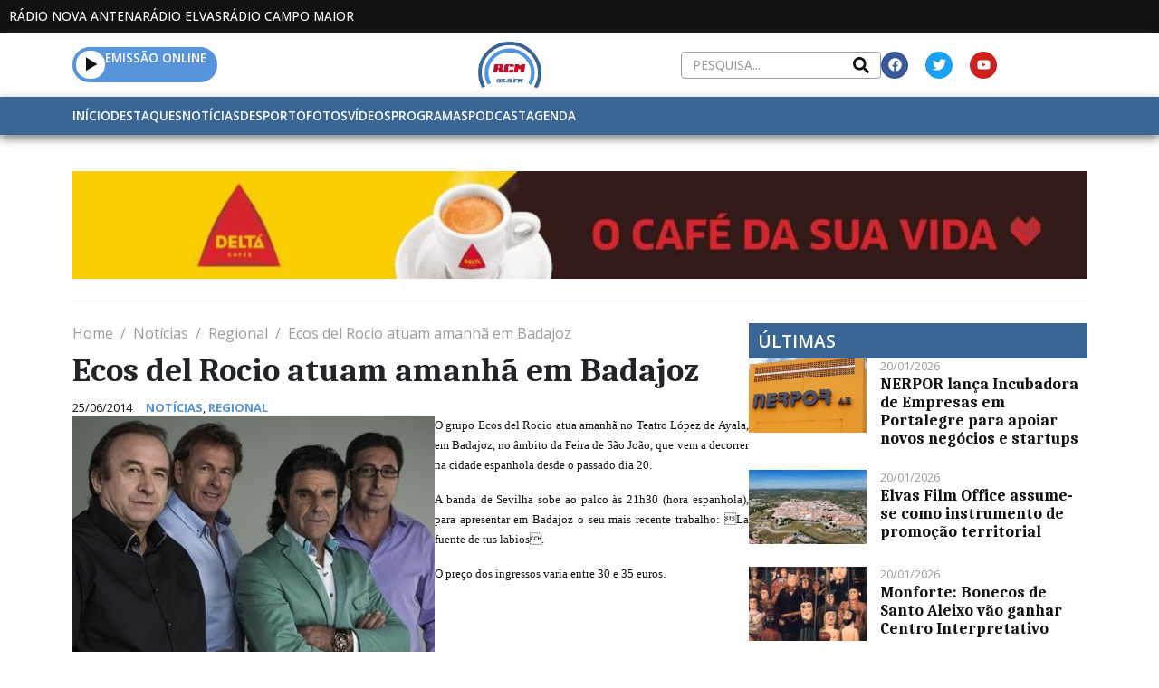

--- FILE ---
content_type: text/html; charset=UTF-8
request_url: https://radiocampomaior.com/2014/06/25/ecos-del-rocio-atuam-amanha-em-badajoz/
body_size: 39231
content:
<!DOCTYPE html><html lang="pt-PT"><head >	<meta charset="UTF-8" />
	<meta name="viewport" content="width=device-width, initial-scale=1" />
	<title>Ecos del Rocio atuam amanhã em Badajoz &#8211; Rádio Campo Maior</title>
<meta name='robots' content='max-image-preview:large' />
	<style>img:is([sizes="auto" i], [sizes^="auto," i]) { contain-intrinsic-size: 3000px 1500px }</style>
	
<!-- Open Graph Meta Tags generated by Blog2Social 860 - https://www.blog2social.com -->
<meta property="og:title" content="Ecos del Rocio atuam amanhã em Badajoz"/>
<meta property="og:description" content="O grupo Ecos del Rocio atua amanhã no Teatro López de Ayala, em Badajoz, no âmbito da Feira de São João, que vem a decorrer na cidade espanhola desde o pas"/>
<meta property="og:url" content="/2014/06/25/ecos-del-rocio-atuam-amanha-em-badajoz/"/>
<meta property="og:image" content="https://radiocampomaior.com/wp-content/uploads/sites/3/2014/06/EcosDelRocio-1.jpg"/>
<meta property="og:image:width" content="400" />
<meta property="og:image:height" content="294" />
<meta property="og:type" content="article"/>
<meta property="og:article:published_time" content="2014-06-25 15:47:00"/>
<meta property="og:article:modified_time" content="2024-03-12 17:31:37"/>
<!-- Open Graph Meta Tags generated by Blog2Social 860 - https://www.blog2social.com -->

<!-- Twitter Card generated by Blog2Social 860 - https://www.blog2social.com -->
<meta name="twitter:card" content="summary">
<meta name="twitter:title" content="Ecos del Rocio atuam amanhã em Badajoz"/>
<meta name="twitter:description" content="O grupo Ecos del Rocio atua amanhã no Teatro López de Ayala, em Badajoz, no âmbito da Feira de São João, que vem a decorrer na cidade espanhola desde o pas"/>
<meta name="twitter:image" content="https://radiocampomaior.com/wp-content/uploads/sites/3/2014/06/EcosDelRocio-1.jpg"/>
<!-- Twitter Card generated by Blog2Social 860 - https://www.blog2social.com -->
<meta name="author" content="Jornalista"/>
<link rel='dns-prefetch' href='//www.google.com' />
<link rel="alternate" type="application/rss+xml" title="Rádio Campo Maior &raquo; Feed" href="https://radiocampomaior.com/feed/" />
<link rel="alternate" type="application/rss+xml" title="Rádio Campo Maior &raquo; Feed de comentários" href="https://radiocampomaior.com/comments/feed/" />
<link rel="alternate" type="application/rss+xml" title="Feed de comentários de Rádio Campo Maior &raquo; Ecos del Rocio atuam amanhã em Badajoz" href="https://radiocampomaior.com/2014/06/25/ecos-del-rocio-atuam-amanha-em-badajoz/feed/" />
<script type="text/javascript">
/* <![CDATA[ */
window._wpemojiSettings = {"baseUrl":"https:\/\/s.w.org\/images\/core\/emoji\/16.0.1\/72x72\/","ext":".png","svgUrl":"https:\/\/s.w.org\/images\/core\/emoji\/16.0.1\/svg\/","svgExt":".svg","source":{"concatemoji":"https:\/\/radiocampomaior.com\/wp-includes\/js\/wp-emoji-release.min.js?ver=6.8.3"}};
/*! This file is auto-generated */
!function(s,n){var o,i,e;function c(e){try{var t={supportTests:e,timestamp:(new Date).valueOf()};sessionStorage.setItem(o,JSON.stringify(t))}catch(e){}}function p(e,t,n){e.clearRect(0,0,e.canvas.width,e.canvas.height),e.fillText(t,0,0);var t=new Uint32Array(e.getImageData(0,0,e.canvas.width,e.canvas.height).data),a=(e.clearRect(0,0,e.canvas.width,e.canvas.height),e.fillText(n,0,0),new Uint32Array(e.getImageData(0,0,e.canvas.width,e.canvas.height).data));return t.every(function(e,t){return e===a[t]})}function u(e,t){e.clearRect(0,0,e.canvas.width,e.canvas.height),e.fillText(t,0,0);for(var n=e.getImageData(16,16,1,1),a=0;a<n.data.length;a++)if(0!==n.data[a])return!1;return!0}function f(e,t,n,a){switch(t){case"flag":return n(e,"\ud83c\udff3\ufe0f\u200d\u26a7\ufe0f","\ud83c\udff3\ufe0f\u200b\u26a7\ufe0f")?!1:!n(e,"\ud83c\udde8\ud83c\uddf6","\ud83c\udde8\u200b\ud83c\uddf6")&&!n(e,"\ud83c\udff4\udb40\udc67\udb40\udc62\udb40\udc65\udb40\udc6e\udb40\udc67\udb40\udc7f","\ud83c\udff4\u200b\udb40\udc67\u200b\udb40\udc62\u200b\udb40\udc65\u200b\udb40\udc6e\u200b\udb40\udc67\u200b\udb40\udc7f");case"emoji":return!a(e,"\ud83e\udedf")}return!1}function g(e,t,n,a){var r="undefined"!=typeof WorkerGlobalScope&&self instanceof WorkerGlobalScope?new OffscreenCanvas(300,150):s.createElement("canvas"),o=r.getContext("2d",{willReadFrequently:!0}),i=(o.textBaseline="top",o.font="600 32px Arial",{});return e.forEach(function(e){i[e]=t(o,e,n,a)}),i}function t(e){var t=s.createElement("script");t.src=e,t.defer=!0,s.head.appendChild(t)}"undefined"!=typeof Promise&&(o="wpEmojiSettingsSupports",i=["flag","emoji"],n.supports={everything:!0,everythingExceptFlag:!0},e=new Promise(function(e){s.addEventListener("DOMContentLoaded",e,{once:!0})}),new Promise(function(t){var n=function(){try{var e=JSON.parse(sessionStorage.getItem(o));if("object"==typeof e&&"number"==typeof e.timestamp&&(new Date).valueOf()<e.timestamp+604800&&"object"==typeof e.supportTests)return e.supportTests}catch(e){}return null}();if(!n){if("undefined"!=typeof Worker&&"undefined"!=typeof OffscreenCanvas&&"undefined"!=typeof URL&&URL.createObjectURL&&"undefined"!=typeof Blob)try{var e="postMessage("+g.toString()+"("+[JSON.stringify(i),f.toString(),p.toString(),u.toString()].join(",")+"));",a=new Blob([e],{type:"text/javascript"}),r=new Worker(URL.createObjectURL(a),{name:"wpTestEmojiSupports"});return void(r.onmessage=function(e){c(n=e.data),r.terminate(),t(n)})}catch(e){}c(n=g(i,f,p,u))}t(n)}).then(function(e){for(var t in e)n.supports[t]=e[t],n.supports.everything=n.supports.everything&&n.supports[t],"flag"!==t&&(n.supports.everythingExceptFlag=n.supports.everythingExceptFlag&&n.supports[t]);n.supports.everythingExceptFlag=n.supports.everythingExceptFlag&&!n.supports.flag,n.DOMReady=!1,n.readyCallback=function(){n.DOMReady=!0}}).then(function(){return e}).then(function(){var e;n.supports.everything||(n.readyCallback(),(e=n.source||{}).concatemoji?t(e.concatemoji):e.wpemoji&&e.twemoji&&(t(e.twemoji),t(e.wpemoji)))}))}((window,document),window._wpemojiSettings);
/* ]]> */
</script>
<style id='wp-emoji-styles-inline-css' type='text/css'>

	img.wp-smiley, img.emoji {
		display: inline !important;
		border: none !important;
		box-shadow: none !important;
		height: 1em !important;
		width: 1em !important;
		margin: 0 0.07em !important;
		vertical-align: -0.1em !important;
		background: none !important;
		padding: 0 !important;
	}
</style>
<link rel='stylesheet' id='wp-block-library-css' href='https://radiocampomaior.com/wp-includes/css/dist/block-library/style.min.css?ver=6.8.3' type='text/css' media='all' />
<style id='wp-block-library-theme-inline-css' type='text/css'>
.wp-block-audio :where(figcaption){color:#555;font-size:13px;text-align:center}.is-dark-theme .wp-block-audio :where(figcaption){color:#ffffffa6}.wp-block-audio{margin:0 0 1em}.wp-block-code{border:1px solid #ccc;border-radius:4px;font-family:Menlo,Consolas,monaco,monospace;padding:.8em 1em}.wp-block-embed :where(figcaption){color:#555;font-size:13px;text-align:center}.is-dark-theme .wp-block-embed :where(figcaption){color:#ffffffa6}.wp-block-embed{margin:0 0 1em}.blocks-gallery-caption{color:#555;font-size:13px;text-align:center}.is-dark-theme .blocks-gallery-caption{color:#ffffffa6}:root :where(.wp-block-image figcaption){color:#555;font-size:13px;text-align:center}.is-dark-theme :root :where(.wp-block-image figcaption){color:#ffffffa6}.wp-block-image{margin:0 0 1em}.wp-block-pullquote{border-bottom:4px solid;border-top:4px solid;color:currentColor;margin-bottom:1.75em}.wp-block-pullquote cite,.wp-block-pullquote footer,.wp-block-pullquote__citation{color:currentColor;font-size:.8125em;font-style:normal;text-transform:uppercase}.wp-block-quote{border-left:.25em solid;margin:0 0 1.75em;padding-left:1em}.wp-block-quote cite,.wp-block-quote footer{color:currentColor;font-size:.8125em;font-style:normal;position:relative}.wp-block-quote:where(.has-text-align-right){border-left:none;border-right:.25em solid;padding-left:0;padding-right:1em}.wp-block-quote:where(.has-text-align-center){border:none;padding-left:0}.wp-block-quote.is-large,.wp-block-quote.is-style-large,.wp-block-quote:where(.is-style-plain){border:none}.wp-block-search .wp-block-search__label{font-weight:700}.wp-block-search__button{border:1px solid #ccc;padding:.375em .625em}:where(.wp-block-group.has-background){padding:1.25em 2.375em}.wp-block-separator.has-css-opacity{opacity:.4}.wp-block-separator{border:none;border-bottom:2px solid;margin-left:auto;margin-right:auto}.wp-block-separator.has-alpha-channel-opacity{opacity:1}.wp-block-separator:not(.is-style-wide):not(.is-style-dots){width:100px}.wp-block-separator.has-background:not(.is-style-dots){border-bottom:none;height:1px}.wp-block-separator.has-background:not(.is-style-wide):not(.is-style-dots){height:2px}.wp-block-table{margin:0 0 1em}.wp-block-table td,.wp-block-table th{word-break:normal}.wp-block-table :where(figcaption){color:#555;font-size:13px;text-align:center}.is-dark-theme .wp-block-table :where(figcaption){color:#ffffffa6}.wp-block-video :where(figcaption){color:#555;font-size:13px;text-align:center}.is-dark-theme .wp-block-video :where(figcaption){color:#ffffffa6}.wp-block-video{margin:0 0 1em}:root :where(.wp-block-template-part.has-background){margin-bottom:0;margin-top:0;padding:1.25em 2.375em}
</style>
<style id='classic-theme-styles-inline-css' type='text/css'>
/*! This file is auto-generated */
.wp-block-button__link{color:#fff;background-color:#32373c;border-radius:9999px;box-shadow:none;text-decoration:none;padding:calc(.667em + 2px) calc(1.333em + 2px);font-size:1.125em}.wp-block-file__button{background:#32373c;color:#fff;text-decoration:none}
</style>
<style id='filebird-block-filebird-gallery-style-inline-css' type='text/css'>
ul.filebird-block-filebird-gallery{margin:auto!important;padding:0!important;width:100%}ul.filebird-block-filebird-gallery.layout-grid{display:grid;grid-gap:20px;align-items:stretch;grid-template-columns:repeat(var(--columns),1fr);justify-items:stretch}ul.filebird-block-filebird-gallery.layout-grid li img{border:1px solid #ccc;box-shadow:2px 2px 6px 0 rgba(0,0,0,.3);height:100%;max-width:100%;-o-object-fit:cover;object-fit:cover;width:100%}ul.filebird-block-filebird-gallery.layout-masonry{-moz-column-count:var(--columns);-moz-column-gap:var(--space);column-gap:var(--space);-moz-column-width:var(--min-width);columns:var(--min-width) var(--columns);display:block;overflow:auto}ul.filebird-block-filebird-gallery.layout-masonry li{margin-bottom:var(--space)}ul.filebird-block-filebird-gallery li{list-style:none}ul.filebird-block-filebird-gallery li figure{height:100%;margin:0;padding:0;position:relative;width:100%}ul.filebird-block-filebird-gallery li figure figcaption{background:linear-gradient(0deg,rgba(0,0,0,.7),rgba(0,0,0,.3) 70%,transparent);bottom:0;box-sizing:border-box;color:#fff;font-size:.8em;margin:0;max-height:100%;overflow:auto;padding:3em .77em .7em;position:absolute;text-align:center;width:100%;z-index:2}ul.filebird-block-filebird-gallery li figure figcaption a{color:inherit}

</style>
<style id='global-styles-inline-css' type='text/css'>
:root{--wp--preset--aspect-ratio--square: 1;--wp--preset--aspect-ratio--4-3: 4/3;--wp--preset--aspect-ratio--3-4: 3/4;--wp--preset--aspect-ratio--3-2: 3/2;--wp--preset--aspect-ratio--2-3: 2/3;--wp--preset--aspect-ratio--16-9: 16/9;--wp--preset--aspect-ratio--9-16: 9/16;--wp--preset--color--black: #000000;--wp--preset--color--cyan-bluish-gray: #abb8c3;--wp--preset--color--white: #ffffff;--wp--preset--color--pale-pink: #f78da7;--wp--preset--color--vivid-red: #cf2e2e;--wp--preset--color--luminous-vivid-orange: #ff6900;--wp--preset--color--luminous-vivid-amber: #fcb900;--wp--preset--color--light-green-cyan: #7bdcb5;--wp--preset--color--vivid-green-cyan: #00d084;--wp--preset--color--pale-cyan-blue: #8ed1fc;--wp--preset--color--vivid-cyan-blue: #0693e3;--wp--preset--color--vivid-purple: #9b51e0;--wp--preset--gradient--vivid-cyan-blue-to-vivid-purple: linear-gradient(135deg,rgba(6,147,227,1) 0%,rgb(155,81,224) 100%);--wp--preset--gradient--light-green-cyan-to-vivid-green-cyan: linear-gradient(135deg,rgb(122,220,180) 0%,rgb(0,208,130) 100%);--wp--preset--gradient--luminous-vivid-amber-to-luminous-vivid-orange: linear-gradient(135deg,rgba(252,185,0,1) 0%,rgba(255,105,0,1) 100%);--wp--preset--gradient--luminous-vivid-orange-to-vivid-red: linear-gradient(135deg,rgba(255,105,0,1) 0%,rgb(207,46,46) 100%);--wp--preset--gradient--very-light-gray-to-cyan-bluish-gray: linear-gradient(135deg,rgb(238,238,238) 0%,rgb(169,184,195) 100%);--wp--preset--gradient--cool-to-warm-spectrum: linear-gradient(135deg,rgb(74,234,220) 0%,rgb(151,120,209) 20%,rgb(207,42,186) 40%,rgb(238,44,130) 60%,rgb(251,105,98) 80%,rgb(254,248,76) 100%);--wp--preset--gradient--blush-light-purple: linear-gradient(135deg,rgb(255,206,236) 0%,rgb(152,150,240) 100%);--wp--preset--gradient--blush-bordeaux: linear-gradient(135deg,rgb(254,205,165) 0%,rgb(254,45,45) 50%,rgb(107,0,62) 100%);--wp--preset--gradient--luminous-dusk: linear-gradient(135deg,rgb(255,203,112) 0%,rgb(199,81,192) 50%,rgb(65,88,208) 100%);--wp--preset--gradient--pale-ocean: linear-gradient(135deg,rgb(255,245,203) 0%,rgb(182,227,212) 50%,rgb(51,167,181) 100%);--wp--preset--gradient--electric-grass: linear-gradient(135deg,rgb(202,248,128) 0%,rgb(113,206,126) 100%);--wp--preset--gradient--midnight: linear-gradient(135deg,rgb(2,3,129) 0%,rgb(40,116,252) 100%);--wp--preset--font-size--small: 13px;--wp--preset--font-size--medium: 20px;--wp--preset--font-size--large: 36px;--wp--preset--font-size--x-large: 42px;--wp--preset--spacing--20: 0.44rem;--wp--preset--spacing--30: 0.67rem;--wp--preset--spacing--40: 1rem;--wp--preset--spacing--50: 1.5rem;--wp--preset--spacing--60: 2.25rem;--wp--preset--spacing--70: 3.38rem;--wp--preset--spacing--80: 5.06rem;--wp--preset--shadow--natural: 6px 6px 9px rgba(0, 0, 0, 0.2);--wp--preset--shadow--deep: 12px 12px 50px rgba(0, 0, 0, 0.4);--wp--preset--shadow--sharp: 6px 6px 0px rgba(0, 0, 0, 0.2);--wp--preset--shadow--outlined: 6px 6px 0px -3px rgba(255, 255, 255, 1), 6px 6px rgba(0, 0, 0, 1);--wp--preset--shadow--crisp: 6px 6px 0px rgba(0, 0, 0, 1);}:where(.is-layout-flex){gap: 0.5em;}:where(.is-layout-grid){gap: 0.5em;}body .is-layout-flex{display: flex;}.is-layout-flex{flex-wrap: wrap;align-items: center;}.is-layout-flex > :is(*, div){margin: 0;}body .is-layout-grid{display: grid;}.is-layout-grid > :is(*, div){margin: 0;}:where(.wp-block-columns.is-layout-flex){gap: 2em;}:where(.wp-block-columns.is-layout-grid){gap: 2em;}:where(.wp-block-post-template.is-layout-flex){gap: 1.25em;}:where(.wp-block-post-template.is-layout-grid){gap: 1.25em;}.has-black-color{color: var(--wp--preset--color--black) !important;}.has-cyan-bluish-gray-color{color: var(--wp--preset--color--cyan-bluish-gray) !important;}.has-white-color{color: var(--wp--preset--color--white) !important;}.has-pale-pink-color{color: var(--wp--preset--color--pale-pink) !important;}.has-vivid-red-color{color: var(--wp--preset--color--vivid-red) !important;}.has-luminous-vivid-orange-color{color: var(--wp--preset--color--luminous-vivid-orange) !important;}.has-luminous-vivid-amber-color{color: var(--wp--preset--color--luminous-vivid-amber) !important;}.has-light-green-cyan-color{color: var(--wp--preset--color--light-green-cyan) !important;}.has-vivid-green-cyan-color{color: var(--wp--preset--color--vivid-green-cyan) !important;}.has-pale-cyan-blue-color{color: var(--wp--preset--color--pale-cyan-blue) !important;}.has-vivid-cyan-blue-color{color: var(--wp--preset--color--vivid-cyan-blue) !important;}.has-vivid-purple-color{color: var(--wp--preset--color--vivid-purple) !important;}.has-black-background-color{background-color: var(--wp--preset--color--black) !important;}.has-cyan-bluish-gray-background-color{background-color: var(--wp--preset--color--cyan-bluish-gray) !important;}.has-white-background-color{background-color: var(--wp--preset--color--white) !important;}.has-pale-pink-background-color{background-color: var(--wp--preset--color--pale-pink) !important;}.has-vivid-red-background-color{background-color: var(--wp--preset--color--vivid-red) !important;}.has-luminous-vivid-orange-background-color{background-color: var(--wp--preset--color--luminous-vivid-orange) !important;}.has-luminous-vivid-amber-background-color{background-color: var(--wp--preset--color--luminous-vivid-amber) !important;}.has-light-green-cyan-background-color{background-color: var(--wp--preset--color--light-green-cyan) !important;}.has-vivid-green-cyan-background-color{background-color: var(--wp--preset--color--vivid-green-cyan) !important;}.has-pale-cyan-blue-background-color{background-color: var(--wp--preset--color--pale-cyan-blue) !important;}.has-vivid-cyan-blue-background-color{background-color: var(--wp--preset--color--vivid-cyan-blue) !important;}.has-vivid-purple-background-color{background-color: var(--wp--preset--color--vivid-purple) !important;}.has-black-border-color{border-color: var(--wp--preset--color--black) !important;}.has-cyan-bluish-gray-border-color{border-color: var(--wp--preset--color--cyan-bluish-gray) !important;}.has-white-border-color{border-color: var(--wp--preset--color--white) !important;}.has-pale-pink-border-color{border-color: var(--wp--preset--color--pale-pink) !important;}.has-vivid-red-border-color{border-color: var(--wp--preset--color--vivid-red) !important;}.has-luminous-vivid-orange-border-color{border-color: var(--wp--preset--color--luminous-vivid-orange) !important;}.has-luminous-vivid-amber-border-color{border-color: var(--wp--preset--color--luminous-vivid-amber) !important;}.has-light-green-cyan-border-color{border-color: var(--wp--preset--color--light-green-cyan) !important;}.has-vivid-green-cyan-border-color{border-color: var(--wp--preset--color--vivid-green-cyan) !important;}.has-pale-cyan-blue-border-color{border-color: var(--wp--preset--color--pale-cyan-blue) !important;}.has-vivid-cyan-blue-border-color{border-color: var(--wp--preset--color--vivid-cyan-blue) !important;}.has-vivid-purple-border-color{border-color: var(--wp--preset--color--vivid-purple) !important;}.has-vivid-cyan-blue-to-vivid-purple-gradient-background{background: var(--wp--preset--gradient--vivid-cyan-blue-to-vivid-purple) !important;}.has-light-green-cyan-to-vivid-green-cyan-gradient-background{background: var(--wp--preset--gradient--light-green-cyan-to-vivid-green-cyan) !important;}.has-luminous-vivid-amber-to-luminous-vivid-orange-gradient-background{background: var(--wp--preset--gradient--luminous-vivid-amber-to-luminous-vivid-orange) !important;}.has-luminous-vivid-orange-to-vivid-red-gradient-background{background: var(--wp--preset--gradient--luminous-vivid-orange-to-vivid-red) !important;}.has-very-light-gray-to-cyan-bluish-gray-gradient-background{background: var(--wp--preset--gradient--very-light-gray-to-cyan-bluish-gray) !important;}.has-cool-to-warm-spectrum-gradient-background{background: var(--wp--preset--gradient--cool-to-warm-spectrum) !important;}.has-blush-light-purple-gradient-background{background: var(--wp--preset--gradient--blush-light-purple) !important;}.has-blush-bordeaux-gradient-background{background: var(--wp--preset--gradient--blush-bordeaux) !important;}.has-luminous-dusk-gradient-background{background: var(--wp--preset--gradient--luminous-dusk) !important;}.has-pale-ocean-gradient-background{background: var(--wp--preset--gradient--pale-ocean) !important;}.has-electric-grass-gradient-background{background: var(--wp--preset--gradient--electric-grass) !important;}.has-midnight-gradient-background{background: var(--wp--preset--gradient--midnight) !important;}.has-small-font-size{font-size: var(--wp--preset--font-size--small) !important;}.has-medium-font-size{font-size: var(--wp--preset--font-size--medium) !important;}.has-large-font-size{font-size: var(--wp--preset--font-size--large) !important;}.has-x-large-font-size{font-size: var(--wp--preset--font-size--x-large) !important;}
:where(.wp-block-post-template.is-layout-flex){gap: 1.25em;}:where(.wp-block-post-template.is-layout-grid){gap: 1.25em;}
:where(.wp-block-columns.is-layout-flex){gap: 2em;}:where(.wp-block-columns.is-layout-grid){gap: 2em;}
:root :where(.wp-block-pullquote){font-size: 1.5em;line-height: 1.6;}
</style>
<link rel='stylesheet' id='lbwps-styles-css' href='https://radiocampomaior.com/wp-content/plugins/lightbox-photoswipe/assets/ps4/styles/default.css?ver=5.7.3' type='text/css' media='all' />
<link rel='stylesheet' id='newsletters-css' href='https://radiocampomaior.com/wp-content/plugins/newsletters-lite/views/default2/css/style.css?ver=6.8.3' type='text/css' media='all' />
<link rel='stylesheet' id='jupiterx-popups-animation-css' href='https://radiocampomaior.com/wp-content/plugins/jupiterx-core/includes/extensions/raven/assets/lib/animate/animate.min.css?ver=4.10.1' type='text/css' media='all' />
<link rel='stylesheet' id='jupiterx-css' href='https://radiocampomaior.com/wp-content/themes/jupiterx/lib/assets/dist/css/frontend.min.css?ver=4.10.1' type='text/css' media='all' />
<link rel='stylesheet' id='jupiterx-elements-dynamic-styles-css' href='https://radiocampomaior.com/wp-content/uploads/sites/3/jupiterx/compiler/jupiterx-elements-dynamic-styles/style.css?ver=97abf6c' type='text/css' media='all' />
<link rel='stylesheet' id='elementor-frontend-css' href='https://radiocampomaior.com/wp-content/plugins/elementor/assets/css/frontend.min.css?ver=3.32.3' type='text/css' media='all' />
<link rel='stylesheet' id='font-awesome-css' href='https://radiocampomaior.com/wp-content/plugins/elementor/assets/lib/font-awesome/css/font-awesome.min.css?ver=4.7.0' type='text/css' media='all' />
<link rel='stylesheet' id='jupiterx-core-raven-frontend-css' href='https://radiocampomaior.com/wp-content/plugins/jupiterx-core/includes/extensions/raven/assets/css/frontend.min.css?ver=6.8.3' type='text/css' media='all' />
<style id='jupiterx-core-raven-frontend-inline-css' type='text/css'>
.jupiterx-main-content{ padding: 0px } .jupiterx-main-content > .container { max-width: inherit; padding: 0px }.jupiterx-layout-builder-template > .row { margin: 0; } .jupiterx-layout-builder-template > .row > #jupiterx-primary { padding: 0; }
</style>
<link rel='stylesheet' id='elementor-post-6-css' href='https://radiocampomaior.com/wp-content/uploads/sites/3/elementor/css/post-6.css?ver=1759223073' type='text/css' media='all' />
<link rel='stylesheet' id='flatpickr-css' href='https://radiocampomaior.com/wp-content/plugins/elementor/assets/lib/flatpickr/flatpickr.min.css?ver=4.6.13' type='text/css' media='all' />
<link rel='stylesheet' id='elementor-gf-caladea-css' href='https://fonts.googleapis.com/css?family=Caladea:100,100italic,200,200italic,300,300italic,400,400italic,500,500italic,600,600italic,700,700italic,800,800italic,900,900italic&#038;display=auto' type='text/css' media='all' />
<link rel='stylesheet' id='elementor-gf-opensans-css' href='https://fonts.googleapis.com/css?family=Open+Sans:100,100italic,200,200italic,300,300italic,400,400italic,500,500italic,600,600italic,700,700italic,800,800italic,900,900italic&#038;display=auto' type='text/css' media='all' />
<script type="text/javascript" src="https://radiocampomaior.com/wp-includes/js/jquery/jquery.min.js?ver=3.7.1" id="jquery-core-js"></script>
<script type="text/javascript" src="https://radiocampomaior.com/wp-includes/js/jquery/jquery-migrate.min.js?ver=3.4.1" id="jquery-migrate-js"></script>
<script type="text/javascript" src="https://radiocampomaior.com/wp-content/plugins/newsletters-lite/views/assets/bootstrap-5.1.3-dist/js/bootstrap.min.js?ver=5.1.3" id="bootstrap-js"></script>
<script type="text/javascript" src="https://radiocampomaior.com/wp-content/plugins/newsletters-lite/views/default2/js/bootstrap-datepicker.min.js?ver=1.9.0" id="bootstrap-datepicker-js"></script>
<script type="text/javascript" id="bootstrap-datepicker-i18n-js-extra">
/* <![CDATA[ */
var bootstrap_datepicker_dates = {"days":["Domingo","Segunda-feira","Ter\u00e7a-feira","Quarta-feira","Quinta-feira","Sexta-feira","S\u00e1bado"],"daysShort":["Dom","Seg","Ter","Qua","Qui","Sex","S\u00e1b"],"daysMin":["D","S","T","Q","Q","S","S"],"months":["Janeiro","Fevereiro","Mar\u00e7o","Abril","Maio","Junho","Julho","Agosto","Setembro","Outubro","Novembro","Dezembro"],"monthsShort":["Jan","Fev","Mar","Abr","Mai","Jun","Jul","Ago","Set","Out","Nov","Dez"],"today":"Today","clear":"Clear","rtl":""};
/* ]]> */
</script>
<script type="text/javascript" src="https://radiocampomaior.com/wp-content/plugins/newsletters-lite/views/default2/js/datepicker-i18n.js?ver=6.8.3" id="bootstrap-datepicker-i18n-js"></script>
<script type="text/javascript" src="https://radiocampomaior.com/wp-content/plugins/newsletters-lite/js/select2.js?ver=4.0.0" id="select2-js"></script>
<script type="text/javascript" src="https://radiocampomaior.com/wp-content/themes/jupiterx/lib/assets/dist/js/utils.min.js?ver=4.10.1" id="jupiterx-utils-js"></script>
<link rel="https://api.w.org/" href="https://radiocampomaior.com/wp-json/" /><link rel="alternate" title="JSON" type="application/json" href="https://radiocampomaior.com/wp-json/wp/v2/posts/3194" /><link rel="EditURI" type="application/rsd+xml" title="RSD" href="https://radiocampomaior.com/xmlrpc.php?rsd" />
<meta name="generator" content="WordPress 6.8.3" />
<link rel="canonical" href="https://radiocampomaior.com/2014/06/25/ecos-del-rocio-atuam-amanha-em-badajoz/" />
<link rel='shortlink' href='https://radiocampomaior.com/?p=3194' />
<link rel="alternate" title="oEmbed (JSON)" type="application/json+oembed" href="https://radiocampomaior.com/wp-json/oembed/1.0/embed?url=https%3A%2F%2Fradiocampomaior.com%2F2014%2F06%2F25%2Fecos-del-rocio-atuam-amanha-em-badajoz%2F" />
<link rel="alternate" title="oEmbed (XML)" type="text/xml+oembed" href="https://radiocampomaior.com/wp-json/oembed/1.0/embed?url=https%3A%2F%2Fradiocampomaior.com%2F2014%2F06%2F25%2Fecos-del-rocio-atuam-amanha-em-badajoz%2F&#038;format=xml" />
<meta name="generator" content="Elementor 3.32.3; features: e_font_icon_svg, additional_custom_breakpoints; settings: css_print_method-external, google_font-enabled, font_display-auto">
			<style>
				.e-con.e-parent:nth-of-type(n+4):not(.e-lazyloaded):not(.e-no-lazyload),
				.e-con.e-parent:nth-of-type(n+4):not(.e-lazyloaded):not(.e-no-lazyload) * {
					background-image: none !important;
				}
				@media screen and (max-height: 1024px) {
					.e-con.e-parent:nth-of-type(n+3):not(.e-lazyloaded):not(.e-no-lazyload),
					.e-con.e-parent:nth-of-type(n+3):not(.e-lazyloaded):not(.e-no-lazyload) * {
						background-image: none !important;
					}
				}
				@media screen and (max-height: 640px) {
					.e-con.e-parent:nth-of-type(n+2):not(.e-lazyloaded):not(.e-no-lazyload),
					.e-con.e-parent:nth-of-type(n+2):not(.e-lazyloaded):not(.e-no-lazyload) * {
						background-image: none !important;
					}
				}
			</style>
					<link rel="pingback" href="https://radiocampomaior.com/xmlrpc.php">
		
<script type="text/javascript">
var wpmlAjax = 'https://radiocampomaior.com/wp-content/plugins/newsletters-lite/newsletters-lite-ajax.php';
var wpmlUrl = 'https://radiocampomaior.com/wp-content/plugins/newsletters-lite';
var wpmlScroll = "N";
var newsletters_locale = "pt";

	var newsletters_ajaxurl = 'https://radiocampomaior.com/wp-admin/admin-ajax.php?';

$ = jQuery.noConflict();

jQuery(document).ready(function() {
	if (jQuery.isFunction(jQuery.fn.select2)) {
		jQuery('.newsletters select').select2();
	}
	
	if (jQuery.isFunction(jQuery.fn.tooltip)) {
		jQuery('[data-toggle="tooltip"]').tooltip();
	}
});
</script>

<link rel="icon" href="https://radiocampomaior.com/wp-content/uploads/sites/3/2024/01/Favicon-RCM-150x150.png" sizes="32x32" />
<link rel="icon" href="https://radiocampomaior.com/wp-content/uploads/sites/3/2024/01/Favicon-RCM-300x300.png" sizes="192x192" />
<link rel="apple-touch-icon" href="https://radiocampomaior.com/wp-content/uploads/sites/3/2024/01/Favicon-RCM-300x300.png" />
<meta name="msapplication-TileImage" content="https://radiocampomaior.com/wp-content/uploads/sites/3/2024/01/Favicon-RCM-300x300.png" />
		<style type="text/css" id="wp-custom-css">
			.container-mxwidth{
    max-width: 1500px;
}

/* Change the image on hover */
.elementor-widget-raven-advanced-posts[class*=raven-hover-] .raven-post-image img{
    transition: none!important;
}
.elementor-widget-raven-advanced-posts[class*=raven-hover-] .raven-post-image img{
    transition: all 0.2s ease-in-out!important;
}

/* Adjust post meta */
.raven-post-meta a, .raven-breadcrumbs a {
    pointer-events: none;
    cursor: pointer;
}
.raven-post-meta-item {
    display: block;
}
.raven-post-categories a, .raven-post-meta-terms-list a {
    color: #5794DC!important;
    font-weight: 700!important;
}

/* Remove posts preloader */
.raven-posts-preloader {
    height: 0px!important;
}

/* Customise the slider */
.eb-slider-item img{
	height: 520px!important;
}
.wp-block-slider-block-slider-block{
	padding-top: 15px!important;
	padding-bottom: 15px;
	width: 100%;
	margin: 0 auto;
}
.slick-slide > *{
	padding: 0px!important;
}
.slick-prev{
	left: 46%!important;
	top: 550px!important;
}
.slick-next{
	right: 46%!important;
	top: 550px!important;
}
.slick-dots{
	display: none!important;
}
@media (max-width: 767px){
	.eb-slider-item img{
	height: 250px!important;
	}
	.slick-prev{
	left: 40%!important;
	top: 280px!important;
	}
	.slick-next{
	right: 40%!important;	
	top: 280px!important;
	}
}

/* Adjust the post title length */
/* .raven-post .raven-post-title-link{
	display: -webkit-box;
	-webkit-line-clamp: 2;
	-webkit-box-orient: vertical;
	white-space: normal;
	overflow: hidden;
	text-overflow: ellipsis;
} */		</style>
		</head><body class="wp-singular post-template-default single single-post postid-3194 single-format-standard wp-custom-logo wp-theme-jupiterx no-js elementor-default elementor-kit-6 jupiterx-post-template-" itemscope="itemscope" itemtype="http://schema.org/WebPage"><a class="jupiterx-a11y jupiterx-a11y-skip-navigation-link" href="#jupiterx-main">Skip to content</a><div class="jupiterx-site"><header class="jupiterx-header" data-jupiterx-settings="{&quot;breakpoint&quot;:&quot;767.98&quot;,&quot;behavior&quot;:&quot;&quot;}" role="banner" itemscope="itemscope" itemtype="http://schema.org/WPHeader"><style>.elementor-26 .elementor-element.elementor-element-1322a5c{--display:flex;--flex-direction:row;--container-widget-width:initial;--container-widget-height:100%;--container-widget-flex-grow:1;--container-widget-align-self:stretch;--flex-wrap-mobile:wrap;--justify-content:center;--padding-top:10px;--padding-bottom:10px;--padding-left:10px;--padding-right:10px;}.elementor-26 .elementor-element.elementor-element-1322a5c:not(.elementor-motion-effects-element-type-background), .elementor-26 .elementor-element.elementor-element-1322a5c > .elementor-motion-effects-container > .elementor-motion-effects-layer{background-color:var( --e-global-color-primary );}.elementor-26 .elementor-element.elementor-element-d313bdb{--display:flex;--flex-direction:row;--container-widget-width:initial;--container-widget-height:100%;--container-widget-flex-grow:1;--container-widget-align-self:stretch;--flex-wrap-mobile:wrap;--justify-content:center;--gap:50px 50px;--row-gap:50px;--column-gap:50px;--padding-top:0px;--padding-bottom:0px;--padding-left:0px;--padding-right:0px;}.elementor-widget-text-editor{font-family:var( --e-global-typography-text-font-family ), Sans-serif;font-size:var( --e-global-typography-text-font-size );font-weight:var( --e-global-typography-text-font-weight );line-height:var( --e-global-typography-text-line-height );color:var( --e-global-color-text );}.elementor-widget-text-editor.elementor-drop-cap-view-stacked .elementor-drop-cap{background-color:var( --e-global-color-primary );}.elementor-widget-text-editor.elementor-drop-cap-view-framed .elementor-drop-cap, .elementor-widget-text-editor.elementor-drop-cap-view-default .elementor-drop-cap{color:var( --e-global-color-primary );border-color:var( --e-global-color-primary );}.elementor-26 .elementor-element.elementor-element-a5ebd6c{font-family:var( --e-global-typography-e501913-font-family ), Sans-serif;font-size:var( --e-global-typography-e501913-font-size );font-weight:var( --e-global-typography-e501913-font-weight );text-transform:var( --e-global-typography-e501913-text-transform );line-height:var( --e-global-typography-e501913-line-height );color:var( --e-global-color-secondary );}.elementor-26 .elementor-element.elementor-element-1dcc38d{font-family:var( --e-global-typography-e501913-font-family ), Sans-serif;font-size:var( --e-global-typography-e501913-font-size );font-weight:var( --e-global-typography-e501913-font-weight );text-transform:var( --e-global-typography-e501913-text-transform );line-height:var( --e-global-typography-e501913-line-height );color:var( --e-global-color-secondary );}.elementor-26 .elementor-element.elementor-element-2c12b12{font-family:var( --e-global-typography-e501913-font-family ), Sans-serif;font-size:var( --e-global-typography-e501913-font-size );font-weight:var( --e-global-typography-e501913-font-weight );text-transform:var( --e-global-typography-e501913-text-transform );line-height:var( --e-global-typography-e501913-line-height );color:var( --e-global-color-secondary );}.elementor-26 .elementor-element.elementor-element-b8704aa{--display:flex;--flex-direction:column;--container-widget-width:100%;--container-widget-height:initial;--container-widget-flex-grow:0;--container-widget-align-self:initial;--flex-wrap-mobile:wrap;box-shadow:0px 3px 10px 0px rgba(83.99999999999999, 83.99999999999999, 83.99999999999999, 0.5019607843137255);}.elementor-26 .elementor-element.elementor-element-7a27fba{--display:flex;--flex-direction:column;--container-widget-width:calc( ( 1 - var( --container-widget-flex-grow ) ) * 100% );--container-widget-height:initial;--container-widget-flex-grow:0;--container-widget-align-self:initial;--flex-wrap-mobile:wrap;--align-items:center;}.elementor-26 .elementor-element.elementor-element-490f931{--display:grid;--e-con-grid-template-columns:repeat(5, 1fr);--e-con-grid-template-rows:repeat(1, 1fr);--gap:0px 20px;--row-gap:0px;--column-gap:20px;--grid-auto-flow:row;--align-items:center;--padding-top:10px;--padding-bottom:10px;--padding-left:80px;--padding-right:80px;}.elementor-26 .elementor-element.elementor-element-bf115ce{--display:flex;--flex-direction:row;--container-widget-width:calc( ( 1 - var( --container-widget-flex-grow ) ) * 100% );--container-widget-height:100%;--container-widget-flex-grow:1;--container-widget-align-self:stretch;--flex-wrap-mobile:wrap;--align-items:center;--gap:8px 8px;--row-gap:8px;--column-gap:8px;border-style:none;--border-style:none;--border-radius:30px 30px 30px 30px;--padding-top:4px;--padding-bottom:4px;--padding-left:4px;--padding-right:12px;}.elementor-26 .elementor-element.elementor-element-bf115ce:not(.elementor-motion-effects-element-type-background), .elementor-26 .elementor-element.elementor-element-bf115ce > .elementor-motion-effects-container > .elementor-motion-effects-layer{background-color:var( --e-global-color-8b86236 );}.elementor-26 .elementor-element.elementor-element-516cd91 > .elementor-widget-container{background-color:var( --e-global-color-secondary );padding:6px 8px 7px 9px;border-radius:100px 100px 100px 100px;}.elementor-widget-heading .elementor-heading-title{font-family:var( --e-global-typography-primary-font-family ), Sans-serif;font-size:var( --e-global-typography-primary-font-size );font-weight:var( --e-global-typography-primary-font-weight );line-height:var( --e-global-typography-primary-line-height );color:var( --e-global-color-primary );}.elementor-26 .elementor-element.elementor-element-18378fe > .elementor-widget-container{padding:0px 0px 0px 0px;}.elementor-26 .elementor-element.elementor-element-18378fe .elementor-heading-title{font-family:var( --e-global-typography-ca2cc96-font-family ), Sans-serif;font-size:var( --e-global-typography-ca2cc96-font-size );font-weight:var( --e-global-typography-ca2cc96-font-weight );text-transform:var( --e-global-typography-ca2cc96-text-transform );line-height:var( --e-global-typography-ca2cc96-line-height );color:var( --e-global-color-secondary );}.elementor-26 .elementor-element.elementor-element-8164a92{--display:flex;--align-items:center;--container-widget-width:calc( ( 1 - var( --container-widget-flex-grow ) ) * 100% );}.elementor-widget-image .widget-image-caption{color:var( --e-global-color-text );font-family:var( --e-global-typography-text-font-family ), Sans-serif;font-size:var( --e-global-typography-text-font-size );font-weight:var( --e-global-typography-text-font-weight );line-height:var( --e-global-typography-text-line-height );}.elementor-26 .elementor-element.elementor-element-04fcb1b{width:var( --container-widget-width, 70px );max-width:70px;--container-widget-width:70px;--container-widget-flex-grow:0;}.elementor-26 .elementor-element.elementor-element-3d621f7{--display:flex;--flex-direction:row;--container-widget-width:initial;--container-widget-height:100%;--container-widget-flex-grow:1;--container-widget-align-self:stretch;--flex-wrap-mobile:wrap;--justify-content:flex-end;--gap:0px 20px;--row-gap:0px;--column-gap:20px;}.elementor-widget-raven-search-form .raven-search-form-input{font-family:var( --e-global-typography-text-font-family ), Sans-serif;font-size:var( --e-global-typography-text-font-size );font-weight:var( --e-global-typography-text-font-weight );line-height:var( --e-global-typography-text-line-height );}.elementor-26 .elementor-element.elementor-element-6f19cea .raven-search-form-input{font-family:var( --e-global-typography-e501913-font-family ), Sans-serif;font-size:var( --e-global-typography-e501913-font-size );font-weight:var( --e-global-typography-e501913-font-weight );text-transform:var( --e-global-typography-e501913-text-transform );line-height:var( --e-global-typography-e501913-line-height );color:var( --e-global-color-text );}.elementor-26 .elementor-element.elementor-element-6f19cea .raven-search-form-container{justify-content:flex-start;}.elementor-26 .elementor-element.elementor-element-6f19cea .raven-search-form-inner{background-color:var( --e-global-color-secondary );border-color:var( --e-global-color-text );border-style:solid;border-width:1px 1px 1px 1px;}.elementor-26 .elementor-element.elementor-element-6f19cea .raven-search-form-focus .raven-search-form-input{color:var( --e-global-color-primary );}.elementor-26 .elementor-element.elementor-element-6f19cea .raven-search-form-button{color:var( --e-global-color-primary );}.elementor-26 .elementor-element.elementor-element-6f19cea .raven-search-form-button > svg{fill:var( --e-global-color-primary );}.elementor-26 .elementor-element.elementor-element-6f19cea svg.raven-search-form-button{fill:var( --e-global-color-primary );}.elementor-26 .elementor-element.elementor-element-6f19cea .raven-search-form-button:hover{color:var( --e-global-color-accent );}.elementor-26 .elementor-element.elementor-element-6f19cea .raven-search-form-button:hover > svg{fill:var( --e-global-color-accent );}.elementor-26 .elementor-element.elementor-element-6f19cea svg.raven-search-form-button:hover{fill:var( --e-global-color-accent );}.elementor-26 .elementor-element.elementor-element-5c1b461{--grid-template-columns:repeat(0, auto);--icon-size:15px;--grid-column-gap:15px;--grid-row-gap:0px;}.elementor-26 .elementor-element.elementor-element-5c1b461.elementor-element{--align-self:center;}.elementor-26 .elementor-element.elementor-element-52f6beb{--display:flex;--flex-direction:row;--container-widget-width:initial;--container-widget-height:100%;--container-widget-flex-grow:1;--container-widget-align-self:stretch;--flex-wrap-mobile:wrap;--justify-content:center;box-shadow:0px 3px 10px 0px rgba(84.12343750000002, 84.12343750000002, 84.12343750000002, 0.5);}.elementor-26 .elementor-element.elementor-element-52f6beb:not(.elementor-motion-effects-element-type-background), .elementor-26 .elementor-element.elementor-element-52f6beb > .elementor-motion-effects-container > .elementor-motion-effects-layer{background-color:var( --e-global-color-accent );}.elementor-26 .elementor-element.elementor-element-96df530{--display:flex;--flex-direction:column;--container-widget-width:calc( ( 1 - var( --container-widget-flex-grow ) ) * 100% );--container-widget-height:initial;--container-widget-flex-grow:0;--container-widget-align-self:initial;--flex-wrap-mobile:wrap;--justify-content:space-between;--align-items:center;--gap:10px 0px;--row-gap:10px;--column-gap:0px;--padding-top:7px;--padding-bottom:7px;--padding-left:80px;--padding-right:80px;}.elementor-widget-raven-advanced-nav-menu nav.raven-adnav-menu-main:not(.raven-adnav-menu-dropdown):not(.raven-adnav-menu-offcanvas) .raven-adnav-menu > li > a.raven-menu-item span.link-label{font-family:var( --e-global-typography-text-font-family ), Sans-serif;font-weight:var( --e-global-typography-text-font-weight );line-height:var( --e-global-typography-text-line-height );}.elementor-widget-raven-advanced-nav-menu nav.raven-adnav-menu-main:not(.raven-adnav-menu-dropdown):not(.raven-adnav-menu-offcanvas) .raven-adnav-menu > li > a.raven-menu-item{font-size:var( --e-global-typography-text-font-size );}.elementor-widget-raven-advanced-nav-menu nav.raven-adnav-menu-main:not(.raven-adnav-menu-dropdown):not(.raven-adnav-menu-offcanvas) .raven-adnav-menu > li > a.raven-menu-item svg.sub-arrow{width:var( --e-global-typography-text-font-size );height:var( --e-global-typography-text-font-size );}.elementor-widget-raven-advanced-nav-menu nav.raven-adnav-menu-main:not(.raven-adnav-menu-dropdown):not(.raven-adnav-menu-offcanvas) .raven-adnav-menu > li > a.raven-menu-item .sub-arrow svg{width:var( --e-global-typography-text-font-size );height:var( --e-global-typography-text-font-size );}.elementor-widget-raven-advanced-nav-menu nav.raven-adnav-menu-main:not(.raven-adnav-menu-dropdown):not(.raven-adnav-menu-offcanvas) .raven-adnav-menu > li > a:not(.active-link){color:var( --e-global-color-text );}.elementor-widget-raven-advanced-nav-menu nav.raven-adnav-menu-main:not(.raven-adnav-menu-dropdown):not(.raven-adnav-menu-offcanvas) .raven-adnav-menu > li:hover > a:not(.active-link){color:var( --e-global-color-accent );}.elementor-widget-raven-advanced-nav-menu nav.raven-adnav-menu-main:not(.raven-adnav-menu-dropdown):not(.raven-adnav-menu-offcanvas) .raven-adnav-menu > li > a.active-link{color:var( --e-global-color-accent );}.elementor-widget-raven-advanced-nav-menu nav.raven-adnav-menu-main:not(.raven-adnav-menu-dropdown):not(.raven-adnav-menu-offcanvas) ul.submenu > li > a.raven-submenu-item span.link-label{font-family:var( --e-global-typography-text-font-family ), Sans-serif;font-size:var( --e-global-typography-text-font-size );font-weight:var( --e-global-typography-text-font-weight );line-height:var( --e-global-typography-text-line-height );}.elementor-widget-raven-advanced-nav-menu nav.raven-adnav-menu-main.raven-adnav-menu-offcanvas ul.submenu > li > a.raven-submenu-item span.link-label{font-family:var( --e-global-typography-text-font-family ), Sans-serif;font-size:var( --e-global-typography-text-font-size );font-weight:var( --e-global-typography-text-font-weight );line-height:var( --e-global-typography-text-line-height );}.elementor-widget-raven-advanced-nav-menu nav.raven-adnav-menu-main:not(.raven-adnav-menu-dropdown) ul.submenu > li > a.raven-submenu-item{color:var( --e-global-color-text );}.elementor-widget-raven-advanced-nav-menu nav.raven-adnav-menu-mobile ul.submenu > li > a.raven-submenu-item{color:var( --e-global-color-text );}.elementor-widget-raven-advanced-nav-menu nav.raven-adnav-menu-main.raven-adnav-menu-offcanvas ul.submenu > li > a.raven-submenu-item{color:var( --e-global-color-text );}.elementor-widget-raven-advanced-nav-menu nav.raven-adnav-menu-main:not(.raven-adnav-menu-dropdown) ul.submenu > li > a:hover:not(.active-link){color:var( --e-global-color-accent );}.elementor-widget-raven-advanced-nav-menu nav.raven-adnav-menu-mobile ul.submenu > li > a:hover:not(.active-link){color:var( --e-global-color-accent );}.elementor-widget-raven-advanced-nav-menu nav.raven-adnav-menu-main.raven-adnav-menu-offcanvas ul.submenu > li > a:hover:not(.active-link){color:var( --e-global-color-accent );}.elementor-widget-raven-advanced-nav-menu nav.raven-adnav-menu-main:not(.raven-adnav-menu-dropdown) ul.submenu > li > a.active-link{color:var( --e-global-color-accent );}.elementor-widget-raven-advanced-nav-menu nav.raven-adnav-menu-mobile ul.submenu > li > a.active-link{color:var( --e-global-color-accent );}.elementor-widget-raven-advanced-nav-menu nav.raven-adnav-menu-main.raven-adnav-menu-offcanvas ul.submenu > li > a.active-link{color:var( --e-global-color-accent );}
					.elementor-widget-raven-advanced-nav-menu nav.raven-adnav-menu-mobile ul.raven-adnav-menu li > a span.link-label,
					.elementor-widget-raven-advanced-nav-menu nav.raven-adnav-menu-main.raven-adnav-menu-dropdown ul.raven-adnav-menu li > a span.link-label,
					.elementor-widget-raven-advanced-nav-menu nav.raven-adnav-menu-main.raven-adnav-menu-offcanvas ul.raven-adnav-menu li > a span.link-label
				{font-family:var( --e-global-typography-text-font-family ), Sans-serif;font-weight:var( --e-global-typography-text-font-weight );line-height:var( --e-global-typography-text-line-height );}.elementor-widget-raven-advanced-nav-menu nav.raven-adnav-menu-mobile ul.raven-adnav-menu li.menu-item > a{font-size:var( --e-global-typography-text-font-size );}.elementor-widget-raven-advanced-nav-menu nav.raven-adnav-menu-main.raven-adnav-menu-dropdown ul.raven-adnav-menu li.menu-item > a{font-size:var( --e-global-typography-text-font-size );}.elementor-widget-raven-advanced-nav-menu nav.raven-adnav-menu-main.raven-adnav-menu-offcanvas ul.raven-adnav-menu li.menu-item > a{font-size:var( --e-global-typography-text-font-size );}.elementor-widget-raven-advanced-nav-menu nav.raven-adnav-menu-mobile ul.raven-adnav-menu li > a svg.sub-arrow{width:var( --e-global-typography-text-font-size );height:var( --e-global-typography-text-font-size );}.elementor-widget-raven-advanced-nav-menu nav.raven-adnav-menu-mobile ul.raven-adnav-menu li > a .sub-arrow svg{width:var( --e-global-typography-text-font-size );height:var( --e-global-typography-text-font-size );}.elementor-widget-raven-advanced-nav-menu nav.raven-adnav-menu-main.raven-adnav-menu-dropdown ul.raven-adnav-menu li > a svg.sub-arrow{width:var( --e-global-typography-text-font-size );height:var( --e-global-typography-text-font-size );}.elementor-widget-raven-advanced-nav-menu nav.raven-adnav-menu-main.raven-adnav-menu-dropdown ul.raven-adnav-menu li > a .sub-arrow svg{width:var( --e-global-typography-text-font-size );height:var( --e-global-typography-text-font-size );}.elementor-widget-raven-advanced-nav-menu nav.raven-adnav-menu-main.raven-adnav-menu-offcanvas ul.raven-adnav-menu li > a svg.sub-arrow{width:var( --e-global-typography-text-font-size );height:var( --e-global-typography-text-font-size );}.elementor-widget-raven-advanced-nav-menu nav.raven-adnav-menu-main.raven-adnav-menu-offcanvas ul.raven-adnav-menu li > a .sub-arrow svg{width:var( --e-global-typography-text-font-size );height:var( --e-global-typography-text-font-size );}.elementor-widget-raven-advanced-nav-menu nav.raven-adnav-menu-mobile .raven-adnav-menu li > a.raven-menu-item{color:var( --e-global-color-text );}.elementor-widget-raven-advanced-nav-menu nav.raven-adnav-menu-main.raven-adnav-menu-dropdown .raven-adnav-menu li > a.raven-menu-item{color:var( --e-global-color-text );}.elementor-widget-raven-advanced-nav-menu nav.raven-adnav-menu-main.raven-adnav-menu-offcanvas .raven-adnav-menu li > a.raven-menu-item{color:var( --e-global-color-text );}.elementor-widget-raven-advanced-nav-menu nav.raven-adnav-menu-mobile .raven-adnav-menu li > a.raven-menu-item:not(.active-link):hover{color:var( --e-global-color-accent );}.elementor-widget-raven-advanced-nav-menu nav.raven-adnav-menu-main.raven-adnav-menu-dropdown .raven-adnav-menu li > a.raven-menu-item:not(.active-link):hover{color:var( --e-global-color-accent );}.elementor-widget-raven-advanced-nav-menu nav.raven-adnav-menu-main.raven-adnav-menu-offcanvas .raven-adnav-menu li > a.raven-menu-item:not(.active-link):hover{color:var( --e-global-color-accent );}.elementor-widget-raven-advanced-nav-menu nav.raven-adnav-menu-mobile .raven-adnav-menu li > a.raven-menu-item:not(.active-link).highlighted{color:var( --e-global-color-accent );}.elementor-widget-raven-advanced-nav-menu nav.raven-adnav-menu-main.raven-adnav-menu-dropdown .raven-adnav-menu li > a.raven-menu-item:not(.active-link).highlighted{color:var( --e-global-color-accent );}.elementor-widget-raven-advanced-nav-menu nav.raven-adnav-menu-main.raven-adnav-menu-offcanvas .raven-adnav-menu li > a.raven-menu-item:not(.active-link).highlighted{color:var( --e-global-color-accent );}.elementor-widget-raven-advanced-nav-menu .raven-adnav-menu-mobile .raven-adnav-menu li > a.active-link{color:var( --e-global-color-accent );}.elementor-widget-raven-advanced-nav-menu nav.raven-adnav-menu-main.raven-adnav-menu-dropdown .raven-adnav-menu li > a.active-link{color:var( --e-global-color-accent );}.elementor-widget-raven-advanced-nav-menu nav.raven-adnav-menu-main.raven-adnav-menu-offcanvas .raven-adnav-menu li > a.active-link{color:var( --e-global-color-accent );}.elementor-26 .elementor-element.elementor-element-dbf2ac3 nav.raven-adnav-menu-horizontal ul.submenu a.raven-link-item{justify-content:center;}.elementor-26 .elementor-element.elementor-element-dbf2ac3 nav.raven-adnav-menu-vertical ul.submenu a.raven-link-item{justify-content:center;}.elementor-26 .elementor-element.elementor-element-dbf2ac3 nav.raven-adnav-menu-offcanvas ul.submenu a.raven-link-item{justify-content:center;}.elementor-26 .elementor-element.elementor-element-dbf2ac3 nav.raven-adnav-menu-mobile,.elementor-26 .elementor-element.elementor-element-dbf2ac3 nav.raven-adnav-menu-main.raven-adnav-menu-dropdown,.elementor-26 .elementor-element.elementor-element-dbf2ac3 nav.raven-adnav-menu-main.raven-adnav-menu-offcanvas{background-color:var( --e-global-color-secondary );}.elementor-26 .elementor-element.elementor-element-dbf2ac3 nav.raven-adnav-menu-main:not(.raven-adnav-menu-dropdown):not(.raven-adnav-menu-offcanvas) .raven-adnav-menu > li > a.raven-menu-item span.link-label{font-family:var( --e-global-typography-ca2cc96-font-family ), Sans-serif;font-weight:var( --e-global-typography-ca2cc96-font-weight );text-transform:var( --e-global-typography-ca2cc96-text-transform );line-height:var( --e-global-typography-ca2cc96-line-height );}.elementor-26 .elementor-element.elementor-element-dbf2ac3 nav.raven-adnav-menu-main:not(.raven-adnav-menu-dropdown):not(.raven-adnav-menu-offcanvas) .raven-adnav-menu > li > a.raven-menu-item{font-size:var( --e-global-typography-ca2cc96-font-size );padding:6px 0px 6px 0px;}.elementor-26 .elementor-element.elementor-element-dbf2ac3 nav.raven-adnav-menu-main:not(.raven-adnav-menu-dropdown):not(.raven-adnav-menu-offcanvas) .raven-adnav-menu > li > a.raven-menu-item svg.sub-arrow{width:var( --e-global-typography-ca2cc96-font-size );height:var( --e-global-typography-ca2cc96-font-size );}.elementor-26 .elementor-element.elementor-element-dbf2ac3 nav.raven-adnav-menu-main:not(.raven-adnav-menu-dropdown):not(.raven-adnav-menu-offcanvas) .raven-adnav-menu > li > a.raven-menu-item .sub-arrow svg{width:var( --e-global-typography-ca2cc96-font-size );height:var( --e-global-typography-ca2cc96-font-size );}.elementor-26 .elementor-element.elementor-element-dbf2ac3{--menu-item-gap:23px;--pointer-width:4px;--menu-items-bg-normal:var( --e-global-color-accent );--pointer-color-hover:var( --e-global-color-secondary );--pointer-color-active:var( --e-global-color-secondary );--menu-icon-color-normal:#666666;--menu-icon-color-hover:#666666;--menu-icon-color-active:#666666;--adnav-scrollbar-bg-color:var( --e-global-color-secondary );}.elementor-26 .elementor-element.elementor-element-dbf2ac3 nav.raven-adnav-menu-main:not(.raven-adnav-menu-dropdown):not(.raven-adnav-menu-offcanvas) .raven-adnav-menu > li > a:not(.active-link){color:var( --e-global-color-secondary );background-color:var( --e-global-color-accent );}.elementor-26 .elementor-element.elementor-element-dbf2ac3 nav.raven-adnav-menu-main:not(.raven-adnav-menu-dropdown):not(.raven-adnav-menu-offcanvas) .raven-adnav-menu > li:hover > a:not(.active-link){color:var( --e-global-color-secondary );}.elementor-26 .elementor-element.elementor-element-dbf2ac3 nav.raven-adnav-menu-main:not(.raven-adnav-menu-dropdown):not(.raven-adnav-menu-offcanvas) .raven-adnav-menu > li > a.active-link{color:var( --e-global-color-secondary );background-color:var( --e-global-color-accent );}.elementor-26 .elementor-element.elementor-element-dbf2ac3 nav.raven-adnav-menu-main:not(.raven-adnav-menu-dropdown):not(.raven-adnav-menu-offcanvas) ul.submenu > li > a.raven-submenu-item{padding:10px 10px 10px 10px;}.elementor-26 .elementor-element.elementor-element-dbf2ac3 nav.raven-adnav-menu-main.raven-adnav-menu-vertical ul.submenu > li:not(:last-of-type){border-bottom-style:none;}.elementor-26 .elementor-element.elementor-element-dbf2ac3.submenu-position-bottom  nav.raven-adnav-menu-main.raven-adnav-menu-horizontal ul.submenu > li:not(:last-of-type){border-bottom-style:none;}.elementor-26 .elementor-element.elementor-element-dbf2ac3.submenu-position-top  nav.raven-adnav-menu-main.raven-adnav-menu-horizontal ul.submenu > li:not(:first-of-type){border-top-style:none;}.elementor-26 .elementor-element.elementor-element-dbf2ac3 nav.raven-adnav-menu-main.raven-adnav-menu-offcanvas ul.submenu > li:not(:last-of-type){border-bottom-style:none;}.elementor-26 .elementor-element.elementor-element-dbf2ac3 nav.raven-adnav-menu-main:not(.raven-adnav-menu-dropdown) ul.submenu > li > a.raven-submenu-item{color:#FFFFFF;background-color:#111111;}.elementor-26 .elementor-element.elementor-element-dbf2ac3 nav.raven-adnav-menu-mobile ul.submenu > li > a.raven-submenu-item{color:#FFFFFF;background-color:#111111;}.elementor-26 .elementor-element.elementor-element-dbf2ac3 nav.raven-adnav-menu-main:not(.raven-adnav-menu-dropdown) ul.submenu > li > a:hover:not(.active-link){color:#BBBBBB;}.elementor-26 .elementor-element.elementor-element-dbf2ac3 nav.raven-adnav-menu-mobile ul.submenu > li > a:hover:not(.active-link){color:#BBBBBB;}.elementor-26 .elementor-element.elementor-element-dbf2ac3 nav.raven-adnav-menu-main:not(.raven-adnav-menu-dropdown) ul.submenu > li > a.active-link{color:#BBBBBB;}.elementor-26 .elementor-element.elementor-element-dbf2ac3 nav.raven-adnav-menu-mobile ul.submenu > li > a.active-link{color:#BBBBBB;}
					.elementor-26 .elementor-element.elementor-element-dbf2ac3 nav.raven-adnav-menu-mobile ul.raven-adnav-menu li > a span.link-label,
					.elementor-26 .elementor-element.elementor-element-dbf2ac3 nav.raven-adnav-menu-main.raven-adnav-menu-dropdown ul.raven-adnav-menu li > a span.link-label,
					.elementor-26 .elementor-element.elementor-element-dbf2ac3 nav.raven-adnav-menu-main.raven-adnav-menu-offcanvas ul.raven-adnav-menu li > a span.link-label
				{font-family:"Open Sans", Sans-serif;font-weight:500;text-transform:uppercase;line-height:1.2rem;}.elementor-26 .elementor-element.elementor-element-dbf2ac3 nav.raven-adnav-menu-mobile ul.raven-adnav-menu li.menu-item > a{font-size:0.9em;}.elementor-26 .elementor-element.elementor-element-dbf2ac3 nav.raven-adnav-menu-main.raven-adnav-menu-dropdown ul.raven-adnav-menu li.menu-item > a{font-size:0.9em;}.elementor-26 .elementor-element.elementor-element-dbf2ac3 nav.raven-adnav-menu-main.raven-adnav-menu-offcanvas ul.raven-adnav-menu li.menu-item > a{font-size:0.9em;}.elementor-26 .elementor-element.elementor-element-dbf2ac3 nav.raven-adnav-menu-mobile ul.raven-adnav-menu li > a svg.sub-arrow{width:0.9em;height:0.9em;}.elementor-26 .elementor-element.elementor-element-dbf2ac3 nav.raven-adnav-menu-mobile ul.raven-adnav-menu li > a .sub-arrow svg{width:0.9em;height:0.9em;}.elementor-26 .elementor-element.elementor-element-dbf2ac3 nav.raven-adnav-menu-main.raven-adnav-menu-dropdown ul.raven-adnav-menu li > a svg.sub-arrow{width:0.9em;height:0.9em;}.elementor-26 .elementor-element.elementor-element-dbf2ac3 nav.raven-adnav-menu-main.raven-adnav-menu-dropdown ul.raven-adnav-menu li > a .sub-arrow svg{width:0.9em;height:0.9em;}.elementor-26 .elementor-element.elementor-element-dbf2ac3 nav.raven-adnav-menu-main.raven-adnav-menu-offcanvas ul.raven-adnav-menu li > a svg.sub-arrow{width:0.9em;height:0.9em;}.elementor-26 .elementor-element.elementor-element-dbf2ac3 nav.raven-adnav-menu-main.raven-adnav-menu-offcanvas ul.raven-adnav-menu li > a .sub-arrow svg{width:0.9em;height:0.9em;}.elementor-26 .elementor-element.elementor-element-dbf2ac3 nav.raven-adnav-menu-mobile .raven-adnav-menu li > a.raven-menu-item{padding:8px 32px 8px 32px;color:var( --e-global-color-primary );background-color:var( --e-global-color-secondary );}.elementor-26 .elementor-element.elementor-element-dbf2ac3 nav.raven-adnav-menu-main.raven-adnav-menu-dropdown .raven-adnav-menu li > a.raven-menu-item{padding:8px 32px 8px 32px;color:var( --e-global-color-primary );background-color:var( --e-global-color-secondary );}.elementor-26 .elementor-element.elementor-element-dbf2ac3.dropdown-item-align-flex-end .raven-adnav-menu-dropdown .raven-menu-item.has-submenu .sub-arrow{left:32px;right:100%;margin-top:calc( calc( 8px - 8px ) / 2 );}.elementor-26 .elementor-element.elementor-element-dbf2ac3.dropdown-item-align-flex-start .raven-adnav-menu-dropdown .raven-menu-item.has-submenu .sub-arrow{right:32px;margin-top:calc( calc( 8px - 8px ) / 2 );}.elementor-26 .elementor-element.elementor-element-dbf2ac3.dropdown-item-align-center .raven-adnav-menu-dropdown .raven-menu-item.has-submenu .sub-arrow{right:32px;margin-top:calc( calc( 8px - 8px ) / 2 );}.elementor-26 .elementor-element.elementor-element-dbf2ac3 nav.raven-adnav-menu-main.raven-adnav-menu-offcanvas .raven-adnav-menu li > a.raven-menu-item{padding:8px 32px 8px 32px;color:var( --e-global-color-primary );background-color:var( --e-global-color-secondary );}.elementor-26 .elementor-element.elementor-element-dbf2ac3.dropdown-item-align-flex-end .raven-adnav-menu-offcanvas .raven-menu-item.has-submenu .sub-arrow{left:32px;right:100%;margin-top:calc( calc( 8px - 8px ) / 2 );}.elementor-26 .elementor-element.elementor-element-dbf2ac3.dropdown-item-align-flex-start .raven-adnav-menu-offcanvas .raven-menu-item.has-submenu .sub-arrow{right:32px;margin-top:calc( calc( 8px - 8px ) / 2 );}.elementor-26 .elementor-element.elementor-element-dbf2ac3.dropdown-item-align-center .raven-adnav-menu-offcanvas .raven-menu-item.has-submenu .sub-arrow{right:32px;margin-top:calc( calc( 8px - 8px ) / 2 );}.elementor-26 .elementor-element.elementor-element-dbf2ac3.dropdown-item-align-flex-end .raven-adnav-menu-full-screen .raven-menu-item.has-submenu .sub-arrow{left:32px;right:100%;margin-top:calc( calc( 8px - 8px ) / 2 );}.elementor-26 .elementor-element.elementor-element-dbf2ac3.dropdown-item-align-flex-start .raven-adnav-menu-full-screen .raven-menu-item.has-submenu .sub-arrow{right:32px;margin-top:calc( calc( 8px - 8px ) / 2 );}.elementor-26 .elementor-element.elementor-element-dbf2ac3.dropdown-item-align-center .raven-adnav-menu-full-screen .raven-menu-item.has-submenu .sub-arrow{right:32px;margin-top:calc( calc( 8px - 8px ) / 2 );}.elementor-26 .elementor-element.elementor-element-dbf2ac3.dropdown-item-align-flex-end .raven-adnav-menu-side .raven-menu-item.has-submenu .sub-arrow{left:32px;right:100%;margin-top:calc( calc( 8px - 8px ) / 2 );}.elementor-26 .elementor-element.elementor-element-dbf2ac3.dropdown-item-align-flex-start .raven-adnav-menu-side .raven-menu-item.has-submenu .sub-arrow{right:32px;margin-top:calc( calc( 8px - 8px ) / 2 );}.elementor-26 .elementor-element.elementor-element-dbf2ac3.dropdown-item-align-center .raven-adnav-menu-side .raven-menu-item.has-submenu .sub-arrow{right:32px;margin-top:calc( calc( 8px - 8px ) / 2 );}.elementor-26 .elementor-element.elementor-element-dbf2ac3 nav.raven-adnav-menu-mobile ul.submenu > li.menu-item > a > *:first-child{margin-left:15px;}.elementor-26 .elementor-element.elementor-element-dbf2ac3 nav.raven-adnav-menu-main.raven-adnav-menu-dropdown ul.submenu > li.menu-item > a > *:first-child{margin-left:15px;}.elementor-26 .elementor-element.elementor-element-dbf2ac3 nav.raven-adnav-menu-main.raven-adnav-menu-offcanvas ul.submenu > li.menu-item > a > *:first-child{margin-left:15px;}.elementor-26 .elementor-element.elementor-element-dbf2ac3 nav.raven-adnav-menu-mobile ul.raven-adnav-menu,.elementor-26 .elementor-element.elementor-element-dbf2ac3 nav.raven-adnav-menu-main.raven-adnav-menu-dropdown ul.raven-adnav-menu,.elementor-26 .elementor-element.elementor-element-dbf2ac3 nav.raven-adnav-menu-main.raven-adnav-menu-offcanvas ul.raven-adnav-menu{border-style:none;}.elementor-26 .elementor-element.elementor-element-dbf2ac3 nav.raven-adnav-menu-mobile .raven-adnav-menu li > a.raven-menu-item:not(.active-link):hover{color:var( --e-global-color-accent );}.elementor-26 .elementor-element.elementor-element-dbf2ac3 nav.raven-adnav-menu-main.raven-adnav-menu-dropdown .raven-adnav-menu li > a.raven-menu-item:not(.active-link):hover{color:var( --e-global-color-accent );}.elementor-26 .elementor-element.elementor-element-dbf2ac3 nav.raven-adnav-menu-main.raven-adnav-menu-offcanvas .raven-adnav-menu li > a.raven-menu-item:not(.active-link):hover{color:var( --e-global-color-accent );}.elementor-26 .elementor-element.elementor-element-dbf2ac3 nav.raven-adnav-menu-mobile .raven-adnav-menu li > a.raven-menu-item:not(.active-link).highlighted{color:var( --e-global-color-accent );}.elementor-26 .elementor-element.elementor-element-dbf2ac3 nav.raven-adnav-menu-main.raven-adnav-menu-dropdown .raven-adnav-menu li > a.raven-menu-item:not(.active-link).highlighted{color:var( --e-global-color-accent );}.elementor-26 .elementor-element.elementor-element-dbf2ac3 nav.raven-adnav-menu-main.raven-adnav-menu-offcanvas .raven-adnav-menu li > a.raven-menu-item:not(.active-link).highlighted{color:var( --e-global-color-accent );}.elementor-26 .elementor-element.elementor-element-dbf2ac3 .raven-adnav-menu-mobile .raven-adnav-menu li > a.active-link{color:var( --e-global-color-accent );}.elementor-26 .elementor-element.elementor-element-dbf2ac3 nav.raven-adnav-menu-main.raven-adnav-menu-dropdown .raven-adnav-menu li > a.active-link{color:var( --e-global-color-accent );}.elementor-26 .elementor-element.elementor-element-dbf2ac3 nav.raven-adnav-menu-main.raven-adnav-menu-offcanvas .raven-adnav-menu li > a.active-link{color:var( --e-global-color-accent );}.elementor-26 .elementor-element.elementor-element-dbf2ac3 .raven-adnav-menu-toggle-button{padding:10px 10px 10px 10px;}.elementor-26 .elementor-element.elementor-element-dbf2ac3 .raven-adnav-menu-toggle{text-align:center;}.elementor-26 .elementor-element.elementor-element-dbf2ac3 .raven-adnav-menu-close-button{color:var( --e-global-color-primary );}.elementor-26 .elementor-element.elementor-element-dbf2ac3 .raven-adnav-menu-close-button:hover{color:var( --e-global-color-accent );}.elementor-26 .elementor-element.elementor-element-df34dc8{--display:flex;--flex-direction:column;--container-widget-width:calc( ( 1 - var( --container-widget-flex-grow ) ) * 100% );--container-widget-height:initial;--container-widget-flex-grow:0;--container-widget-align-self:initial;--flex-wrap-mobile:wrap;--align-items:center;box-shadow:0px 3px 10px 0px rgba(83.99999999999999, 83.99999999999999, 83.99999999999999, 0.5019607843137255);}.elementor-26 .elementor-element.elementor-element-80d218b{--display:flex;}.elementor-26 .elementor-element.elementor-element-56bedf4{width:var( --container-widget-width, 70px );max-width:70px;--container-widget-width:70px;--container-widget-flex-grow:0;}.elementor-26 .elementor-element.elementor-element-871f8a9{--grid-template-columns:repeat(0, auto);--icon-size:15px;--grid-column-gap:15px;--grid-row-gap:0px;}.elementor-26 .elementor-element.elementor-element-871f8a9.elementor-element{--align-self:center;}.elementor-26 .elementor-element.elementor-element-2990682{--display:flex;--flex-direction:row;--container-widget-width:calc( ( 1 - var( --container-widget-flex-grow ) ) * 100% );--container-widget-height:100%;--container-widget-flex-grow:1;--container-widget-align-self:stretch;--flex-wrap-mobile:wrap;--align-items:center;--gap:8px 8px;--row-gap:8px;--column-gap:8px;border-style:none;--border-style:none;--border-radius:30px 30px 30px 30px;--padding-top:4px;--padding-bottom:4px;--padding-left:4px;--padding-right:12px;}.elementor-26 .elementor-element.elementor-element-2990682:not(.elementor-motion-effects-element-type-background), .elementor-26 .elementor-element.elementor-element-2990682 > .elementor-motion-effects-container > .elementor-motion-effects-layer{background-color:var( --e-global-color-8b86236 );}.elementor-26 .elementor-element.elementor-element-ab69812 > .elementor-widget-container{background-color:var( --e-global-color-secondary );padding:6px 8px 7px 9px;border-radius:100px 100px 100px 100px;}.elementor-26 .elementor-element.elementor-element-b5bd806 > .elementor-widget-container{padding:0px 0px 0px 0px;}.elementor-26 .elementor-element.elementor-element-b5bd806 .elementor-heading-title{font-family:var( --e-global-typography-ca2cc96-font-family ), Sans-serif;font-size:var( --e-global-typography-ca2cc96-font-size );font-weight:var( --e-global-typography-ca2cc96-font-weight );text-transform:var( --e-global-typography-ca2cc96-text-transform );line-height:var( --e-global-typography-ca2cc96-line-height );color:var( --e-global-color-secondary );}.elementor-26 .elementor-element.elementor-element-cd07e3c{--display:flex;}.elementor-26 .elementor-element.elementor-element-a3a4f01 .raven-search-form-lightbox{background-color:#111111F0;}.elementor-26 .elementor-element.elementor-element-a3a4f01 .raven-search-form-input{width:50%;font-family:var( --e-global-typography-secondary-font-family ), Sans-serif;font-size:var( --e-global-typography-secondary-font-size );font-weight:var( --e-global-typography-secondary-font-weight );line-height:var( --e-global-typography-secondary-line-height );padding:0px 0px 10px 0px;color:var( --e-global-color-secondary );border-color:var( --e-global-color-secondary );border-style:solid;border-width:0px 0px 2px 0px;}.elementor-26 .elementor-element.elementor-element-a3a4f01 .raven-search-form-input:focus{color:var( --e-global-color-secondary );}.elementor-26 .elementor-element.elementor-element-a3a4f01 .raven-search-form-button{font-size:15px;color:var( --e-global-color-primary );background-color:var( --e-global-color-secondary );}.elementor-26 .elementor-element.elementor-element-a3a4f01 .raven-search-form-button > svg{width:15px;height:15px;fill:var( --e-global-color-primary );}.elementor-26 .elementor-element.elementor-element-a3a4f01 svg.raven-search-form-button{width:15px;height:15px;fill:var( --e-global-color-primary );}.elementor-26 .elementor-element.elementor-element-a3a4f01 .raven-search-form-container{text-align:right;}.elementor-26 .elementor-element.elementor-element-a3a4f01 .raven-search-form-button:hover{color:var( --e-global-color-primary );}.elementor-26 .elementor-element.elementor-element-a3a4f01 .raven-search-form-button:hover > svg{fill:var( --e-global-color-primary );}.elementor-26 .elementor-element.elementor-element-a3a4f01 svg.raven-search-form-button:hover{fill:var( --e-global-color-primary );}.elementor-26 .elementor-element.elementor-element-a3a4f01 .raven-search-form .raven-search-form-close{color:var( --e-global-color-secondary );}.elementor-26 .elementor-element.elementor-element-a3a4f01 .raven-search-form .raven-search-form-close:hover{color:var( --e-global-color-accent );}.elementor-26 .elementor-element.elementor-element-026cc40 nav.raven-adnav-menu-horizontal ul.submenu a.raven-link-item{justify-content:center;}.elementor-26 .elementor-element.elementor-element-026cc40 nav.raven-adnav-menu-vertical ul.submenu a.raven-link-item{justify-content:center;}.elementor-26 .elementor-element.elementor-element-026cc40 nav.raven-adnav-menu-offcanvas ul.submenu a.raven-link-item{justify-content:center;}.elementor-26 .elementor-element.elementor-element-026cc40 nav.raven-adnav-menu-mobile,.elementor-26 .elementor-element.elementor-element-026cc40 nav.raven-adnav-menu-main.raven-adnav-menu-dropdown,.elementor-26 .elementor-element.elementor-element-026cc40 nav.raven-adnav-menu-main.raven-adnav-menu-offcanvas{background-color:var( --e-global-color-secondary );}.elementor-26 .elementor-element.elementor-element-026cc40 nav.raven-adnav-menu-mobile ul.raven-adnav-menu li.menu-item > a{justify-content:flex-start;font-size:0.9em;}.elementor-26 .elementor-element.elementor-element-026cc40 nav.raven-adnav-menu-main.raven-adnav-menu-dropdown ul.raven-adnav-menu li.menu-item > a{justify-content:flex-start;font-size:0.9em;}.elementor-26 .elementor-element.elementor-element-026cc40 nav.raven-adnav-menu-main.raven-adnav-menu-offcanvas ul.raven-adnav-menu li.menu-item > a{justify-content:flex-start;font-size:0.9em;}.elementor-26 .elementor-element.elementor-element-026cc40 nav.raven-adnav-menu-main:not(.raven-adnav-menu-dropdown):not(.raven-adnav-menu-offcanvas) .raven-adnav-menu > li > a.raven-menu-item span.link-label{font-family:var( --e-global-typography-ca2cc96-font-family ), Sans-serif;font-weight:var( --e-global-typography-ca2cc96-font-weight );text-transform:var( --e-global-typography-ca2cc96-text-transform );line-height:var( --e-global-typography-ca2cc96-line-height );}.elementor-26 .elementor-element.elementor-element-026cc40 nav.raven-adnav-menu-main:not(.raven-adnav-menu-dropdown):not(.raven-adnav-menu-offcanvas) .raven-adnav-menu > li > a.raven-menu-item{font-size:var( --e-global-typography-ca2cc96-font-size );padding:6px 0px 6px 0px;}.elementor-26 .elementor-element.elementor-element-026cc40 nav.raven-adnav-menu-main:not(.raven-adnav-menu-dropdown):not(.raven-adnav-menu-offcanvas) .raven-adnav-menu > li > a.raven-menu-item svg.sub-arrow{width:var( --e-global-typography-ca2cc96-font-size );height:var( --e-global-typography-ca2cc96-font-size );}.elementor-26 .elementor-element.elementor-element-026cc40 nav.raven-adnav-menu-main:not(.raven-adnav-menu-dropdown):not(.raven-adnav-menu-offcanvas) .raven-adnav-menu > li > a.raven-menu-item .sub-arrow svg{width:var( --e-global-typography-ca2cc96-font-size );height:var( --e-global-typography-ca2cc96-font-size );}.elementor-26 .elementor-element.elementor-element-026cc40{--menu-item-gap:23px;--pointer-width:4px;--menu-items-bg-normal:var( --e-global-color-accent );--pointer-color-hover:var( --e-global-color-secondary );--pointer-color-active:var( --e-global-color-secondary );--menu-icon-color-normal:#666666;--menu-icon-color-hover:#666666;--menu-icon-color-active:#666666;--adnav-scrollbar-bg-color:var( --e-global-color-secondary );}.elementor-26 .elementor-element.elementor-element-026cc40 nav.raven-adnav-menu-main:not(.raven-adnav-menu-dropdown):not(.raven-adnav-menu-offcanvas) .raven-adnav-menu > li > a:not(.active-link){color:var( --e-global-color-secondary );background-color:var( --e-global-color-accent );}.elementor-26 .elementor-element.elementor-element-026cc40 nav.raven-adnav-menu-main:not(.raven-adnav-menu-dropdown):not(.raven-adnav-menu-offcanvas) .raven-adnav-menu > li:hover > a:not(.active-link){color:var( --e-global-color-secondary );}.elementor-26 .elementor-element.elementor-element-026cc40 nav.raven-adnav-menu-main:not(.raven-adnav-menu-dropdown):not(.raven-adnav-menu-offcanvas) .raven-adnav-menu > li > a.active-link{color:var( --e-global-color-secondary );}.elementor-26 .elementor-element.elementor-element-026cc40 nav.raven-adnav-menu-main:not(.raven-adnav-menu-dropdown):not(.raven-adnav-menu-offcanvas) ul.submenu > li > a.raven-submenu-item{padding:10px 10px 10px 10px;}.elementor-26 .elementor-element.elementor-element-026cc40 nav.raven-adnav-menu-main.raven-adnav-menu-vertical ul.submenu > li:not(:last-of-type){border-bottom-style:none;}.elementor-26 .elementor-element.elementor-element-026cc40.submenu-position-bottom  nav.raven-adnav-menu-main.raven-adnav-menu-horizontal ul.submenu > li:not(:last-of-type){border-bottom-style:none;}.elementor-26 .elementor-element.elementor-element-026cc40.submenu-position-top  nav.raven-adnav-menu-main.raven-adnav-menu-horizontal ul.submenu > li:not(:first-of-type){border-top-style:none;}.elementor-26 .elementor-element.elementor-element-026cc40 nav.raven-adnav-menu-main.raven-adnav-menu-offcanvas ul.submenu > li:not(:last-of-type){border-bottom-style:none;}.elementor-26 .elementor-element.elementor-element-026cc40 nav.raven-adnav-menu-main:not(.raven-adnav-menu-dropdown) ul.submenu > li > a.raven-submenu-item{color:#FFFFFF;background-color:#111111;}.elementor-26 .elementor-element.elementor-element-026cc40 nav.raven-adnav-menu-mobile ul.submenu > li > a.raven-submenu-item{color:#FFFFFF;background-color:#111111;}.elementor-26 .elementor-element.elementor-element-026cc40 nav.raven-adnav-menu-main:not(.raven-adnav-menu-dropdown) ul.submenu > li > a:hover:not(.active-link){color:#BBBBBB;}.elementor-26 .elementor-element.elementor-element-026cc40 nav.raven-adnav-menu-mobile ul.submenu > li > a:hover:not(.active-link){color:#BBBBBB;}.elementor-26 .elementor-element.elementor-element-026cc40 nav.raven-adnav-menu-main:not(.raven-adnav-menu-dropdown) ul.submenu > li > a.active-link{color:#BBBBBB;}.elementor-26 .elementor-element.elementor-element-026cc40 nav.raven-adnav-menu-mobile ul.submenu > li > a.active-link{color:#BBBBBB;}
					.elementor-26 .elementor-element.elementor-element-026cc40 nav.raven-adnav-menu-mobile ul.raven-adnav-menu li > a span.link-label,
					.elementor-26 .elementor-element.elementor-element-026cc40 nav.raven-adnav-menu-main.raven-adnav-menu-dropdown ul.raven-adnav-menu li > a span.link-label,
					.elementor-26 .elementor-element.elementor-element-026cc40 nav.raven-adnav-menu-main.raven-adnav-menu-offcanvas ul.raven-adnav-menu li > a span.link-label
				{font-family:"Open Sans", Sans-serif;font-weight:600;text-transform:uppercase;line-height:1.2rem;}.elementor-26 .elementor-element.elementor-element-026cc40 nav.raven-adnav-menu-mobile ul.raven-adnav-menu li > a svg.sub-arrow{width:0.9em;height:0.9em;}.elementor-26 .elementor-element.elementor-element-026cc40 nav.raven-adnav-menu-mobile ul.raven-adnav-menu li > a .sub-arrow svg{width:0.9em;height:0.9em;}.elementor-26 .elementor-element.elementor-element-026cc40 nav.raven-adnav-menu-main.raven-adnav-menu-dropdown ul.raven-adnav-menu li > a svg.sub-arrow{width:0.9em;height:0.9em;}.elementor-26 .elementor-element.elementor-element-026cc40 nav.raven-adnav-menu-main.raven-adnav-menu-dropdown ul.raven-adnav-menu li > a .sub-arrow svg{width:0.9em;height:0.9em;}.elementor-26 .elementor-element.elementor-element-026cc40 nav.raven-adnav-menu-main.raven-adnav-menu-offcanvas ul.raven-adnav-menu li > a svg.sub-arrow{width:0.9em;height:0.9em;}.elementor-26 .elementor-element.elementor-element-026cc40 nav.raven-adnav-menu-main.raven-adnav-menu-offcanvas ul.raven-adnav-menu li > a .sub-arrow svg{width:0.9em;height:0.9em;}.elementor-26 .elementor-element.elementor-element-026cc40 nav.raven-adnav-menu-mobile .raven-adnav-menu li > a.raven-menu-item{padding:8px 32px 8px 32px;color:var( --e-global-color-primary );background-color:var( --e-global-color-secondary );}.elementor-26 .elementor-element.elementor-element-026cc40 nav.raven-adnav-menu-main.raven-adnav-menu-dropdown .raven-adnav-menu li > a.raven-menu-item{padding:8px 32px 8px 32px;color:var( --e-global-color-primary );background-color:var( --e-global-color-secondary );}.elementor-26 .elementor-element.elementor-element-026cc40.dropdown-item-align-flex-end .raven-adnav-menu-dropdown .raven-menu-item.has-submenu .sub-arrow{left:32px;right:100%;margin-top:calc( calc( 8px - 8px ) / 2 );}.elementor-26 .elementor-element.elementor-element-026cc40.dropdown-item-align-flex-start .raven-adnav-menu-dropdown .raven-menu-item.has-submenu .sub-arrow{right:32px;margin-top:calc( calc( 8px - 8px ) / 2 );}.elementor-26 .elementor-element.elementor-element-026cc40.dropdown-item-align-center .raven-adnav-menu-dropdown .raven-menu-item.has-submenu .sub-arrow{right:32px;margin-top:calc( calc( 8px - 8px ) / 2 );}.elementor-26 .elementor-element.elementor-element-026cc40 nav.raven-adnav-menu-main.raven-adnav-menu-offcanvas .raven-adnav-menu li > a.raven-menu-item{padding:8px 32px 8px 32px;color:var( --e-global-color-primary );background-color:var( --e-global-color-secondary );}.elementor-26 .elementor-element.elementor-element-026cc40.dropdown-item-align-flex-end .raven-adnav-menu-offcanvas .raven-menu-item.has-submenu .sub-arrow{left:32px;right:100%;margin-top:calc( calc( 8px - 8px ) / 2 );}.elementor-26 .elementor-element.elementor-element-026cc40.dropdown-item-align-flex-start .raven-adnav-menu-offcanvas .raven-menu-item.has-submenu .sub-arrow{right:32px;margin-top:calc( calc( 8px - 8px ) / 2 );}.elementor-26 .elementor-element.elementor-element-026cc40.dropdown-item-align-center .raven-adnav-menu-offcanvas .raven-menu-item.has-submenu .sub-arrow{right:32px;margin-top:calc( calc( 8px - 8px ) / 2 );}.elementor-26 .elementor-element.elementor-element-026cc40.dropdown-item-align-flex-end .raven-adnav-menu-full-screen .raven-menu-item.has-submenu .sub-arrow{left:32px;right:100%;margin-top:calc( calc( 8px - 8px ) / 2 );}.elementor-26 .elementor-element.elementor-element-026cc40.dropdown-item-align-flex-start .raven-adnav-menu-full-screen .raven-menu-item.has-submenu .sub-arrow{right:32px;margin-top:calc( calc( 8px - 8px ) / 2 );}.elementor-26 .elementor-element.elementor-element-026cc40.dropdown-item-align-center .raven-adnav-menu-full-screen .raven-menu-item.has-submenu .sub-arrow{right:32px;margin-top:calc( calc( 8px - 8px ) / 2 );}.elementor-26 .elementor-element.elementor-element-026cc40.dropdown-item-align-flex-end .raven-adnav-menu-side .raven-menu-item.has-submenu .sub-arrow{left:32px;right:100%;margin-top:calc( calc( 8px - 8px ) / 2 );}.elementor-26 .elementor-element.elementor-element-026cc40.dropdown-item-align-flex-start .raven-adnav-menu-side .raven-menu-item.has-submenu .sub-arrow{right:32px;margin-top:calc( calc( 8px - 8px ) / 2 );}.elementor-26 .elementor-element.elementor-element-026cc40.dropdown-item-align-center .raven-adnav-menu-side .raven-menu-item.has-submenu .sub-arrow{right:32px;margin-top:calc( calc( 8px - 8px ) / 2 );}.elementor-26 .elementor-element.elementor-element-026cc40 nav.raven-adnav-menu-mobile ul.submenu > li.menu-item > a > *:first-child{margin-left:15px;}.elementor-26 .elementor-element.elementor-element-026cc40 nav.raven-adnav-menu-main.raven-adnav-menu-dropdown ul.submenu > li.menu-item > a > *:first-child{margin-left:15px;}.elementor-26 .elementor-element.elementor-element-026cc40 nav.raven-adnav-menu-main.raven-adnav-menu-offcanvas ul.submenu > li.menu-item > a > *:first-child{margin-left:15px;}.elementor-26 .elementor-element.elementor-element-026cc40 nav.raven-adnav-menu-mobile ul.raven-adnav-menu,.elementor-26 .elementor-element.elementor-element-026cc40 nav.raven-adnav-menu-main.raven-adnav-menu-dropdown ul.raven-adnav-menu,.elementor-26 .elementor-element.elementor-element-026cc40 nav.raven-adnav-menu-main.raven-adnav-menu-offcanvas ul.raven-adnav-menu{border-style:none;}.elementor-26 .elementor-element.elementor-element-026cc40 nav.raven-adnav-menu-mobile .raven-adnav-menu li > a.raven-menu-item:not(.active-link):hover{color:var( --e-global-color-accent );}.elementor-26 .elementor-element.elementor-element-026cc40 nav.raven-adnav-menu-main.raven-adnav-menu-dropdown .raven-adnav-menu li > a.raven-menu-item:not(.active-link):hover{color:var( --e-global-color-accent );}.elementor-26 .elementor-element.elementor-element-026cc40 nav.raven-adnav-menu-main.raven-adnav-menu-offcanvas .raven-adnav-menu li > a.raven-menu-item:not(.active-link):hover{color:var( --e-global-color-accent );}.elementor-26 .elementor-element.elementor-element-026cc40 nav.raven-adnav-menu-mobile .raven-adnav-menu li > a.raven-menu-item:not(.active-link).highlighted{color:var( --e-global-color-accent );}.elementor-26 .elementor-element.elementor-element-026cc40 nav.raven-adnav-menu-main.raven-adnav-menu-dropdown .raven-adnav-menu li > a.raven-menu-item:not(.active-link).highlighted{color:var( --e-global-color-accent );}.elementor-26 .elementor-element.elementor-element-026cc40 nav.raven-adnav-menu-main.raven-adnav-menu-offcanvas .raven-adnav-menu li > a.raven-menu-item:not(.active-link).highlighted{color:var( --e-global-color-accent );}.elementor-26 .elementor-element.elementor-element-026cc40 .raven-adnav-menu-mobile .raven-adnav-menu li > a.active-link{color:var( --e-global-color-accent );}.elementor-26 .elementor-element.elementor-element-026cc40 nav.raven-adnav-menu-main.raven-adnav-menu-dropdown .raven-adnav-menu li > a.active-link{color:var( --e-global-color-accent );}.elementor-26 .elementor-element.elementor-element-026cc40 nav.raven-adnav-menu-main.raven-adnav-menu-offcanvas .raven-adnav-menu li > a.active-link{color:var( --e-global-color-accent );}.elementor-26 .elementor-element.elementor-element-026cc40 .raven-adnav-menu-toggle-button{padding:10px 10px 10px 10px;}.elementor-26 .elementor-element.elementor-element-026cc40 .raven-adnav-menu-toggle{text-align:center;}.elementor-26 .elementor-element.elementor-element-026cc40 .raven-adnav-menu-close-button{color:var( --e-global-color-primary );}.elementor-26 .elementor-element.elementor-element-026cc40 .raven-adnav-menu-close-button:hover{color:var( --e-global-color-accent );}@media(max-width:1024px){.elementor-26 .elementor-element.elementor-element-1322a5c{--padding-top:0px;--padding-bottom:0px;--padding-left:0px;--padding-right:0px;}.elementor-26 .elementor-element.elementor-element-d313bdb{--padding-top:15px;--padding-bottom:15px;--padding-left:15px;--padding-right:15px;}.elementor-widget-text-editor{font-size:var( --e-global-typography-text-font-size );line-height:var( --e-global-typography-text-line-height );}.elementor-26 .elementor-element.elementor-element-a5ebd6c{font-size:var( --e-global-typography-e501913-font-size );line-height:var( --e-global-typography-e501913-line-height );}.elementor-26 .elementor-element.elementor-element-1dcc38d{font-size:var( --e-global-typography-e501913-font-size );line-height:var( --e-global-typography-e501913-line-height );}.elementor-26 .elementor-element.elementor-element-2c12b12{font-size:var( --e-global-typography-e501913-font-size );line-height:var( --e-global-typography-e501913-line-height );}.elementor-26 .elementor-element.elementor-element-490f931{--grid-auto-flow:row;--padding-top:15px;--padding-bottom:15px;--padding-left:40px;--padding-right:40px;}.elementor-widget-heading .elementor-heading-title{font-size:var( --e-global-typography-primary-font-size );line-height:var( --e-global-typography-primary-line-height );}.elementor-26 .elementor-element.elementor-element-18378fe .elementor-heading-title{font-size:var( --e-global-typography-ca2cc96-font-size );line-height:var( --e-global-typography-ca2cc96-line-height );}.elementor-widget-image .widget-image-caption{font-size:var( --e-global-typography-text-font-size );line-height:var( --e-global-typography-text-line-height );}.elementor-26 .elementor-element.elementor-element-04fcb1b{--container-widget-width:70px;--container-widget-flex-grow:0;width:var( --container-widget-width, 70px );max-width:70px;}.elementor-widget-raven-search-form .raven-search-form-input{font-size:var( --e-global-typography-text-font-size );line-height:var( --e-global-typography-text-line-height );}.elementor-26 .elementor-element.elementor-element-6f19cea .raven-search-form-input{font-size:var( --e-global-typography-e501913-font-size );line-height:var( --e-global-typography-e501913-line-height );}.elementor-26 .elementor-element.elementor-element-96df530{--gap:15px 0px;--row-gap:15px;--column-gap:0px;--padding-top:7px;--padding-bottom:7px;--padding-left:40px;--padding-right:40px;}.elementor-widget-raven-advanced-nav-menu nav.raven-adnav-menu-main:not(.raven-adnav-menu-dropdown):not(.raven-adnav-menu-offcanvas) .raven-adnav-menu > li > a.raven-menu-item{font-size:var( --e-global-typography-text-font-size );}.elementor-widget-raven-advanced-nav-menu nav.raven-adnav-menu-main:not(.raven-adnav-menu-dropdown):not(.raven-adnav-menu-offcanvas) .raven-adnav-menu > li > a.raven-menu-item svg.sub-arrow{width:var( --e-global-typography-text-font-size );height:var( --e-global-typography-text-font-size );}.elementor-widget-raven-advanced-nav-menu nav.raven-adnav-menu-main:not(.raven-adnav-menu-dropdown):not(.raven-adnav-menu-offcanvas) .raven-adnav-menu > li > a.raven-menu-item .sub-arrow svg{width:var( --e-global-typography-text-font-size );height:var( --e-global-typography-text-font-size );}.elementor-widget-raven-advanced-nav-menu nav.raven-adnav-menu-main:not(.raven-adnav-menu-dropdown):not(.raven-adnav-menu-offcanvas) .raven-adnav-menu > li > a.raven-menu-item span.link-label{line-height:var( --e-global-typography-text-line-height );}.elementor-widget-raven-advanced-nav-menu nav.raven-adnav-menu-main:not(.raven-adnav-menu-dropdown):not(.raven-adnav-menu-offcanvas) ul.submenu > li > a.raven-submenu-item span.link-label{font-size:var( --e-global-typography-text-font-size );line-height:var( --e-global-typography-text-line-height );}.elementor-widget-raven-advanced-nav-menu nav.raven-adnav-menu-main.raven-adnav-menu-offcanvas ul.submenu > li > a.raven-submenu-item span.link-label{font-size:var( --e-global-typography-text-font-size );line-height:var( --e-global-typography-text-line-height );}.elementor-widget-raven-advanced-nav-menu nav.raven-adnav-menu-mobile ul.raven-adnav-menu li.menu-item > a{font-size:var( --e-global-typography-text-font-size );}.elementor-widget-raven-advanced-nav-menu nav.raven-adnav-menu-main.raven-adnav-menu-dropdown ul.raven-adnav-menu li.menu-item > a{font-size:var( --e-global-typography-text-font-size );}.elementor-widget-raven-advanced-nav-menu nav.raven-adnav-menu-main.raven-adnav-menu-offcanvas ul.raven-adnav-menu li.menu-item > a{font-size:var( --e-global-typography-text-font-size );}.elementor-widget-raven-advanced-nav-menu nav.raven-adnav-menu-mobile ul.raven-adnav-menu li > a svg.sub-arrow{width:var( --e-global-typography-text-font-size );height:var( --e-global-typography-text-font-size );}.elementor-widget-raven-advanced-nav-menu nav.raven-adnav-menu-mobile ul.raven-adnav-menu li > a .sub-arrow svg{width:var( --e-global-typography-text-font-size );height:var( --e-global-typography-text-font-size );}.elementor-widget-raven-advanced-nav-menu nav.raven-adnav-menu-main.raven-adnav-menu-dropdown ul.raven-adnav-menu li > a svg.sub-arrow{width:var( --e-global-typography-text-font-size );height:var( --e-global-typography-text-font-size );}.elementor-widget-raven-advanced-nav-menu nav.raven-adnav-menu-main.raven-adnav-menu-dropdown ul.raven-adnav-menu li > a .sub-arrow svg{width:var( --e-global-typography-text-font-size );height:var( --e-global-typography-text-font-size );}.elementor-widget-raven-advanced-nav-menu nav.raven-adnav-menu-main.raven-adnav-menu-offcanvas ul.raven-adnav-menu li > a svg.sub-arrow{width:var( --e-global-typography-text-font-size );height:var( --e-global-typography-text-font-size );}.elementor-widget-raven-advanced-nav-menu nav.raven-adnav-menu-main.raven-adnav-menu-offcanvas ul.raven-adnav-menu li > a .sub-arrow svg{width:var( --e-global-typography-text-font-size );height:var( --e-global-typography-text-font-size );}
					.elementor-widget-raven-advanced-nav-menu nav.raven-adnav-menu-mobile ul.raven-adnav-menu li > a span.link-label,
					.elementor-widget-raven-advanced-nav-menu nav.raven-adnav-menu-main.raven-adnav-menu-dropdown ul.raven-adnav-menu li > a span.link-label,
					.elementor-widget-raven-advanced-nav-menu nav.raven-adnav-menu-main.raven-adnav-menu-offcanvas ul.raven-adnav-menu li > a span.link-label
				{line-height:var( --e-global-typography-text-line-height );}.elementor-26 .elementor-element.elementor-element-dbf2ac3 nav.raven-adnav-menu-main:not(.raven-adnav-menu-dropdown):not(.raven-adnav-menu-offcanvas) .raven-adnav-menu > li > a.raven-menu-item{font-size:var( --e-global-typography-ca2cc96-font-size );}.elementor-26 .elementor-element.elementor-element-dbf2ac3 nav.raven-adnav-menu-main:not(.raven-adnav-menu-dropdown):not(.raven-adnav-menu-offcanvas) .raven-adnav-menu > li > a.raven-menu-item svg.sub-arrow{width:var( --e-global-typography-ca2cc96-font-size );height:var( --e-global-typography-ca2cc96-font-size );}.elementor-26 .elementor-element.elementor-element-dbf2ac3 nav.raven-adnav-menu-main:not(.raven-adnav-menu-dropdown):not(.raven-adnav-menu-offcanvas) .raven-adnav-menu > li > a.raven-menu-item .sub-arrow svg{width:var( --e-global-typography-ca2cc96-font-size );height:var( --e-global-typography-ca2cc96-font-size );}.elementor-26 .elementor-element.elementor-element-dbf2ac3 nav.raven-adnav-menu-main:not(.raven-adnav-menu-dropdown):not(.raven-adnav-menu-offcanvas) .raven-adnav-menu > li > a.raven-menu-item span.link-label{line-height:var( --e-global-typography-ca2cc96-line-height );}.elementor-26 .elementor-element.elementor-element-dbf2ac3{--menu-item-gap:25px;}.elementor-26 .elementor-element.elementor-element-80d218b{--flex-direction:row;--container-widget-width:calc( ( 1 - var( --container-widget-flex-grow ) ) * 100% );--container-widget-height:100%;--container-widget-flex-grow:1;--container-widget-align-self:stretch;--flex-wrap-mobile:wrap;--justify-content:space-between;--align-items:center;--gap:15px 15px;--row-gap:15px;--column-gap:15px;--flex-wrap:wrap;--padding-top:15px;--padding-bottom:15px;--padding-left:40px;--padding-right:40px;}.elementor-26 .elementor-element.elementor-element-56bedf4{--container-widget-width:60px;--container-widget-flex-grow:0;width:var( --container-widget-width, 60px );max-width:60px;}.elementor-26 .elementor-element.elementor-element-b5bd806 .elementor-heading-title{font-size:var( --e-global-typography-ca2cc96-font-size );line-height:var( --e-global-typography-ca2cc96-line-height );}.elementor-26 .elementor-element.elementor-element-cd07e3c{--flex-direction:row;--container-widget-width:calc( ( 1 - var( --container-widget-flex-grow ) ) * 100% );--container-widget-height:100%;--container-widget-flex-grow:1;--container-widget-align-self:stretch;--flex-wrap-mobile:wrap;--align-items:center;--gap:0px 10px;--row-gap:0px;--column-gap:10px;}.elementor-26 .elementor-element.elementor-element-a3a4f01 .raven-search-form-input{font-size:var( --e-global-typography-secondary-font-size );line-height:var( --e-global-typography-secondary-line-height );}.elementor-26 .elementor-element.elementor-element-a3a4f01 .raven-search-form-button{font-size:20px;}.elementor-26 .elementor-element.elementor-element-a3a4f01 .raven-search-form-button > svg{width:20px;height:20px;}.elementor-26 .elementor-element.elementor-element-a3a4f01 svg.raven-search-form-button{width:20px;height:20px;}.elementor-26 .elementor-element.elementor-element-026cc40 nav.raven-adnav-menu-main:not(.raven-adnav-menu-dropdown):not(.raven-adnav-menu-offcanvas) .raven-adnav-menu > li > a.raven-menu-item{font-size:var( --e-global-typography-ca2cc96-font-size );}.elementor-26 .elementor-element.elementor-element-026cc40 nav.raven-adnav-menu-main:not(.raven-adnav-menu-dropdown):not(.raven-adnav-menu-offcanvas) .raven-adnav-menu > li > a.raven-menu-item svg.sub-arrow{width:var( --e-global-typography-ca2cc96-font-size );height:var( --e-global-typography-ca2cc96-font-size );}.elementor-26 .elementor-element.elementor-element-026cc40 nav.raven-adnav-menu-main:not(.raven-adnav-menu-dropdown):not(.raven-adnav-menu-offcanvas) .raven-adnav-menu > li > a.raven-menu-item .sub-arrow svg{width:var( --e-global-typography-ca2cc96-font-size );height:var( --e-global-typography-ca2cc96-font-size );}.elementor-26 .elementor-element.elementor-element-026cc40 nav.raven-adnav-menu-main:not(.raven-adnav-menu-dropdown):not(.raven-adnav-menu-offcanvas) .raven-adnav-menu > li > a.raven-menu-item span.link-label{line-height:var( --e-global-typography-ca2cc96-line-height );}.elementor-26 .elementor-element.elementor-element-026cc40{--menu-item-gap:25px;}.elementor-26 .elementor-element.elementor-element-026cc40 nav.raven-adnav-menu-mobile .raven-adnav-menu li > a.raven-menu-item{padding:7px 30px 7px 30px;}.elementor-26 .elementor-element.elementor-element-026cc40 nav.raven-adnav-menu-main.raven-adnav-menu-dropdown .raven-adnav-menu li > a.raven-menu-item{padding:7px 30px 7px 30px;}.elementor-26 .elementor-element.elementor-element-026cc40.dropdown-item-align-flex-end .raven-adnav-menu-dropdown .raven-menu-item.has-submenu .sub-arrow{left:30px;right:100%;margin-top:calc( calc( 7px - 7px ) / 2 );}.elementor-26 .elementor-element.elementor-element-026cc40.dropdown-item-align-flex-start .raven-adnav-menu-dropdown .raven-menu-item.has-submenu .sub-arrow{right:30px;margin-top:calc( calc( 7px - 7px ) / 2 );}.elementor-26 .elementor-element.elementor-element-026cc40.dropdown-item-align-center .raven-adnav-menu-dropdown .raven-menu-item.has-submenu .sub-arrow{right:30px;margin-top:calc( calc( 7px - 7px ) / 2 );}.elementor-26 .elementor-element.elementor-element-026cc40 nav.raven-adnav-menu-main.raven-adnav-menu-offcanvas .raven-adnav-menu li > a.raven-menu-item{padding:7px 30px 7px 30px;}.elementor-26 .elementor-element.elementor-element-026cc40.dropdown-item-align-flex-end .raven-adnav-menu-offcanvas .raven-menu-item.has-submenu .sub-arrow{left:30px;right:100%;margin-top:calc( calc( 7px - 7px ) / 2 );}.elementor-26 .elementor-element.elementor-element-026cc40.dropdown-item-align-flex-start .raven-adnav-menu-offcanvas .raven-menu-item.has-submenu .sub-arrow{right:30px;margin-top:calc( calc( 7px - 7px ) / 2 );}.elementor-26 .elementor-element.elementor-element-026cc40.dropdown-item-align-center .raven-adnav-menu-offcanvas .raven-menu-item.has-submenu .sub-arrow{right:30px;margin-top:calc( calc( 7px - 7px ) / 2 );}.elementor-26 .elementor-element.elementor-element-026cc40.dropdown-item-align-flex-end .raven-adnav-menu-full-screen .raven-menu-item.has-submenu .sub-arrow{left:30px;right:100%;margin-top:calc( calc( 7px - 7px ) / 2 );}.elementor-26 .elementor-element.elementor-element-026cc40.dropdown-item-align-flex-start .raven-adnav-menu-full-screen .raven-menu-item.has-submenu .sub-arrow{right:30px;margin-top:calc( calc( 7px - 7px ) / 2 );}.elementor-26 .elementor-element.elementor-element-026cc40.dropdown-item-align-center .raven-adnav-menu-full-screen .raven-menu-item.has-submenu .sub-arrow{right:30px;margin-top:calc( calc( 7px - 7px ) / 2 );}.elementor-26 .elementor-element.elementor-element-026cc40.dropdown-item-align-flex-end .raven-adnav-menu-side .raven-menu-item.has-submenu .sub-arrow{left:30px;right:100%;margin-top:calc( calc( 7px - 7px ) / 2 );}.elementor-26 .elementor-element.elementor-element-026cc40.dropdown-item-align-flex-start .raven-adnav-menu-side .raven-menu-item.has-submenu .sub-arrow{right:30px;margin-top:calc( calc( 7px - 7px ) / 2 );}.elementor-26 .elementor-element.elementor-element-026cc40.dropdown-item-align-center .raven-adnav-menu-side .raven-menu-item.has-submenu .sub-arrow{right:30px;margin-top:calc( calc( 7px - 7px ) / 2 );}}@media(max-width:767px){.elementor-26 .elementor-element.elementor-element-d313bdb{--flex-direction:row;--container-widget-width:initial;--container-widget-height:100%;--container-widget-flex-grow:1;--container-widget-align-self:stretch;--flex-wrap-mobile:wrap;--gap:6px 30px;--row-gap:6px;--column-gap:30px;--padding-top:10px;--padding-bottom:10px;--padding-left:20px;--padding-right:20px;}.elementor-widget-text-editor{font-size:var( --e-global-typography-text-font-size );line-height:var( --e-global-typography-text-line-height );}.elementor-26 .elementor-element.elementor-element-a5ebd6c{font-size:var( --e-global-typography-e501913-font-size );line-height:var( --e-global-typography-e501913-line-height );}.elementor-26 .elementor-element.elementor-element-1dcc38d{font-size:var( --e-global-typography-e501913-font-size );line-height:var( --e-global-typography-e501913-line-height );}.elementor-26 .elementor-element.elementor-element-2c12b12{font-size:var( --e-global-typography-e501913-font-size );line-height:var( --e-global-typography-e501913-line-height );}.elementor-26 .elementor-element.elementor-element-490f931{--e-con-grid-template-columns:repeat(1, 1fr);--grid-auto-flow:row;}.elementor-widget-heading .elementor-heading-title{font-size:var( --e-global-typography-primary-font-size );line-height:var( --e-global-typography-primary-line-height );}.elementor-26 .elementor-element.elementor-element-18378fe .elementor-heading-title{font-size:var( --e-global-typography-ca2cc96-font-size );line-height:var( --e-global-typography-ca2cc96-line-height );}.elementor-widget-image .widget-image-caption{font-size:var( --e-global-typography-text-font-size );line-height:var( --e-global-typography-text-line-height );}.elementor-widget-raven-search-form .raven-search-form-input{font-size:var( --e-global-typography-text-font-size );line-height:var( --e-global-typography-text-line-height );}.elementor-26 .elementor-element.elementor-element-6f19cea .raven-search-form-input{font-size:var( --e-global-typography-e501913-font-size );line-height:var( --e-global-typography-e501913-line-height );}.elementor-26 .elementor-element.elementor-element-5c1b461{--grid-template-columns:repeat(0, auto);--grid-column-gap:10px;}.elementor-26 .elementor-element.elementor-element-5c1b461 .elementor-widget-container{text-align:right;}.elementor-26 .elementor-element.elementor-element-5c1b461.elementor-element{--align-self:center;}.elementor-26 .elementor-element.elementor-element-5c1b461 .elementor-icon{border-radius:-40px -40px -40px -40px;}.elementor-26 .elementor-element.elementor-element-96df530{--flex-direction:row;--container-widget-width:initial;--container-widget-height:100%;--container-widget-flex-grow:1;--container-widget-align-self:stretch;--flex-wrap-mobile:wrap;--gap:15px 15px;--row-gap:15px;--column-gap:15px;--flex-wrap:nowrap;--padding-top:20px;--padding-bottom:20px;--padding-left:20px;--padding-right:20px;}.elementor-widget-raven-advanced-nav-menu nav.raven-adnav-menu-main:not(.raven-adnav-menu-dropdown):not(.raven-adnav-menu-offcanvas) .raven-adnav-menu > li > a.raven-menu-item{font-size:var( --e-global-typography-text-font-size );}.elementor-widget-raven-advanced-nav-menu nav.raven-adnav-menu-main:not(.raven-adnav-menu-dropdown):not(.raven-adnav-menu-offcanvas) .raven-adnav-menu > li > a.raven-menu-item svg.sub-arrow{width:var( --e-global-typography-text-font-size );height:var( --e-global-typography-text-font-size );}.elementor-widget-raven-advanced-nav-menu nav.raven-adnav-menu-main:not(.raven-adnav-menu-dropdown):not(.raven-adnav-menu-offcanvas) .raven-adnav-menu > li > a.raven-menu-item .sub-arrow svg{width:var( --e-global-typography-text-font-size );height:var( --e-global-typography-text-font-size );}.elementor-widget-raven-advanced-nav-menu nav.raven-adnav-menu-main:not(.raven-adnav-menu-dropdown):not(.raven-adnav-menu-offcanvas) .raven-adnav-menu > li > a.raven-menu-item span.link-label{line-height:var( --e-global-typography-text-line-height );}.elementor-widget-raven-advanced-nav-menu nav.raven-adnav-menu-main:not(.raven-adnav-menu-dropdown):not(.raven-adnav-menu-offcanvas) ul.submenu > li > a.raven-submenu-item span.link-label{font-size:var( --e-global-typography-text-font-size );line-height:var( --e-global-typography-text-line-height );}.elementor-widget-raven-advanced-nav-menu nav.raven-adnav-menu-main.raven-adnav-menu-offcanvas ul.submenu > li > a.raven-submenu-item span.link-label{font-size:var( --e-global-typography-text-font-size );line-height:var( --e-global-typography-text-line-height );}.elementor-widget-raven-advanced-nav-menu nav.raven-adnav-menu-mobile ul.raven-adnav-menu li.menu-item > a{font-size:var( --e-global-typography-text-font-size );}.elementor-widget-raven-advanced-nav-menu nav.raven-adnav-menu-main.raven-adnav-menu-dropdown ul.raven-adnav-menu li.menu-item > a{font-size:var( --e-global-typography-text-font-size );}.elementor-widget-raven-advanced-nav-menu nav.raven-adnav-menu-main.raven-adnav-menu-offcanvas ul.raven-adnav-menu li.menu-item > a{font-size:var( --e-global-typography-text-font-size );}.elementor-widget-raven-advanced-nav-menu nav.raven-adnav-menu-mobile ul.raven-adnav-menu li > a svg.sub-arrow{width:var( --e-global-typography-text-font-size );height:var( --e-global-typography-text-font-size );}.elementor-widget-raven-advanced-nav-menu nav.raven-adnav-menu-mobile ul.raven-adnav-menu li > a .sub-arrow svg{width:var( --e-global-typography-text-font-size );height:var( --e-global-typography-text-font-size );}.elementor-widget-raven-advanced-nav-menu nav.raven-adnav-menu-main.raven-adnav-menu-dropdown ul.raven-adnav-menu li > a svg.sub-arrow{width:var( --e-global-typography-text-font-size );height:var( --e-global-typography-text-font-size );}.elementor-widget-raven-advanced-nav-menu nav.raven-adnav-menu-main.raven-adnav-menu-dropdown ul.raven-adnav-menu li > a .sub-arrow svg{width:var( --e-global-typography-text-font-size );height:var( --e-global-typography-text-font-size );}.elementor-widget-raven-advanced-nav-menu nav.raven-adnav-menu-main.raven-adnav-menu-offcanvas ul.raven-adnav-menu li > a svg.sub-arrow{width:var( --e-global-typography-text-font-size );height:var( --e-global-typography-text-font-size );}.elementor-widget-raven-advanced-nav-menu nav.raven-adnav-menu-main.raven-adnav-menu-offcanvas ul.raven-adnav-menu li > a .sub-arrow svg{width:var( --e-global-typography-text-font-size );height:var( --e-global-typography-text-font-size );}
					.elementor-widget-raven-advanced-nav-menu nav.raven-adnav-menu-mobile ul.raven-adnav-menu li > a span.link-label,
					.elementor-widget-raven-advanced-nav-menu nav.raven-adnav-menu-main.raven-adnav-menu-dropdown ul.raven-adnav-menu li > a span.link-label,
					.elementor-widget-raven-advanced-nav-menu nav.raven-adnav-menu-main.raven-adnav-menu-offcanvas ul.raven-adnav-menu li > a span.link-label
				{line-height:var( --e-global-typography-text-line-height );}.elementor-26 .elementor-element.elementor-element-dbf2ac3 nav.raven-adnav-menu-main:not(.raven-adnav-menu-dropdown):not(.raven-adnav-menu-offcanvas) .raven-adnav-menu > li > a.raven-menu-item{font-size:var( --e-global-typography-ca2cc96-font-size );}.elementor-26 .elementor-element.elementor-element-dbf2ac3 nav.raven-adnav-menu-main:not(.raven-adnav-menu-dropdown):not(.raven-adnav-menu-offcanvas) .raven-adnav-menu > li > a.raven-menu-item svg.sub-arrow{width:var( --e-global-typography-ca2cc96-font-size );height:var( --e-global-typography-ca2cc96-font-size );}.elementor-26 .elementor-element.elementor-element-dbf2ac3 nav.raven-adnav-menu-main:not(.raven-adnav-menu-dropdown):not(.raven-adnav-menu-offcanvas) .raven-adnav-menu > li > a.raven-menu-item .sub-arrow svg{width:var( --e-global-typography-ca2cc96-font-size );height:var( --e-global-typography-ca2cc96-font-size );}.elementor-26 .elementor-element.elementor-element-dbf2ac3 nav.raven-adnav-menu-main:not(.raven-adnav-menu-dropdown):not(.raven-adnav-menu-offcanvas) .raven-adnav-menu > li > a.raven-menu-item span.link-label{line-height:var( --e-global-typography-ca2cc96-line-height );}.elementor-26 .elementor-element.elementor-element-dbf2ac3{--menu-item-gap:20px;--close-icon-size:30px;}.elementor-26 .elementor-element.elementor-element-dbf2ac3 nav.raven-adnav-menu-mobile{padding:0px 0px 0px 0px;}.elementor-26 .elementor-element.elementor-element-dbf2ac3 nav.raven-adnav-menu-main.raven-adnav-menu-dropdown{padding:0px 0px 0px 0px;}.elementor-26 .elementor-element.elementor-element-dbf2ac3 nav.raven-adnav-menu-mobile ul.raven-adnav-menu li.menu-item > a{font-size:1.1em;}.elementor-26 .elementor-element.elementor-element-dbf2ac3 nav.raven-adnav-menu-main.raven-adnav-menu-dropdown ul.raven-adnav-menu li.menu-item > a{font-size:1.1em;}.elementor-26 .elementor-element.elementor-element-dbf2ac3 nav.raven-adnav-menu-main.raven-adnav-menu-offcanvas ul.raven-adnav-menu li.menu-item > a{font-size:1.1em;}.elementor-26 .elementor-element.elementor-element-dbf2ac3 nav.raven-adnav-menu-mobile ul.raven-adnav-menu li > a svg.sub-arrow{width:1.1em;height:1.1em;}.elementor-26 .elementor-element.elementor-element-dbf2ac3 nav.raven-adnav-menu-mobile ul.raven-adnav-menu li > a .sub-arrow svg{width:1.1em;height:1.1em;}.elementor-26 .elementor-element.elementor-element-dbf2ac3 nav.raven-adnav-menu-main.raven-adnav-menu-dropdown ul.raven-adnav-menu li > a svg.sub-arrow{width:1.1em;height:1.1em;}.elementor-26 .elementor-element.elementor-element-dbf2ac3 nav.raven-adnav-menu-main.raven-adnav-menu-dropdown ul.raven-adnav-menu li > a .sub-arrow svg{width:1.1em;height:1.1em;}.elementor-26 .elementor-element.elementor-element-dbf2ac3 nav.raven-adnav-menu-main.raven-adnav-menu-offcanvas ul.raven-adnav-menu li > a svg.sub-arrow{width:1.1em;height:1.1em;}.elementor-26 .elementor-element.elementor-element-dbf2ac3 nav.raven-adnav-menu-main.raven-adnav-menu-offcanvas ul.raven-adnav-menu li > a .sub-arrow svg{width:1.1em;height:1.1em;}
					.elementor-26 .elementor-element.elementor-element-dbf2ac3 nav.raven-adnav-menu-mobile ul.raven-adnav-menu li > a span.link-label,
					.elementor-26 .elementor-element.elementor-element-dbf2ac3 nav.raven-adnav-menu-main.raven-adnav-menu-dropdown ul.raven-adnav-menu li > a span.link-label,
					.elementor-26 .elementor-element.elementor-element-dbf2ac3 nav.raven-adnav-menu-main.raven-adnav-menu-offcanvas ul.raven-adnav-menu li > a span.link-label
				{line-height:1.1em;}.elementor-26 .elementor-element.elementor-element-dbf2ac3 nav.raven-adnav-menu-mobile .raven-adnav-menu li > a.raven-menu-item{padding:7px 0px 7px 0px;}.elementor-26 .elementor-element.elementor-element-dbf2ac3 nav.raven-adnav-menu-main.raven-adnav-menu-dropdown .raven-adnav-menu li > a.raven-menu-item{padding:7px 0px 7px 0px;}.elementor-26 .elementor-element.elementor-element-dbf2ac3.dropdown-item-align-flex-end .raven-adnav-menu-dropdown .raven-menu-item.has-submenu .sub-arrow{left:0px;right:100%;margin-top:calc( calc( 7px - 7px ) / 2 );}.elementor-26 .elementor-element.elementor-element-dbf2ac3.dropdown-item-align-flex-start .raven-adnav-menu-dropdown .raven-menu-item.has-submenu .sub-arrow{right:0px;margin-top:calc( calc( 7px - 7px ) / 2 );}.elementor-26 .elementor-element.elementor-element-dbf2ac3.dropdown-item-align-center .raven-adnav-menu-dropdown .raven-menu-item.has-submenu .sub-arrow{right:0px;margin-top:calc( calc( 7px - 7px ) / 2 );}.elementor-26 .elementor-element.elementor-element-dbf2ac3 nav.raven-adnav-menu-main.raven-adnav-menu-offcanvas .raven-adnav-menu li > a.raven-menu-item{padding:7px 0px 7px 0px;}.elementor-26 .elementor-element.elementor-element-dbf2ac3.dropdown-item-align-flex-end .raven-adnav-menu-offcanvas .raven-menu-item.has-submenu .sub-arrow{left:0px;right:100%;margin-top:calc( calc( 7px - 7px ) / 2 );}.elementor-26 .elementor-element.elementor-element-dbf2ac3.dropdown-item-align-flex-start .raven-adnav-menu-offcanvas .raven-menu-item.has-submenu .sub-arrow{right:0px;margin-top:calc( calc( 7px - 7px ) / 2 );}.elementor-26 .elementor-element.elementor-element-dbf2ac3.dropdown-item-align-center .raven-adnav-menu-offcanvas .raven-menu-item.has-submenu .sub-arrow{right:0px;margin-top:calc( calc( 7px - 7px ) / 2 );}.elementor-26 .elementor-element.elementor-element-dbf2ac3.dropdown-item-align-flex-end .raven-adnav-menu-full-screen .raven-menu-item.has-submenu .sub-arrow{left:0px;right:100%;margin-top:calc( calc( 7px - 7px ) / 2 );}.elementor-26 .elementor-element.elementor-element-dbf2ac3.dropdown-item-align-flex-start .raven-adnav-menu-full-screen .raven-menu-item.has-submenu .sub-arrow{right:0px;margin-top:calc( calc( 7px - 7px ) / 2 );}.elementor-26 .elementor-element.elementor-element-dbf2ac3.dropdown-item-align-center .raven-adnav-menu-full-screen .raven-menu-item.has-submenu .sub-arrow{right:0px;margin-top:calc( calc( 7px - 7px ) / 2 );}.elementor-26 .elementor-element.elementor-element-dbf2ac3.dropdown-item-align-flex-end .raven-adnav-menu-side .raven-menu-item.has-submenu .sub-arrow{left:0px;right:100%;margin-top:calc( calc( 7px - 7px ) / 2 );}.elementor-26 .elementor-element.elementor-element-dbf2ac3.dropdown-item-align-flex-start .raven-adnav-menu-side .raven-menu-item.has-submenu .sub-arrow{right:0px;margin-top:calc( calc( 7px - 7px ) / 2 );}.elementor-26 .elementor-element.elementor-element-dbf2ac3.dropdown-item-align-center .raven-adnav-menu-side .raven-menu-item.has-submenu .sub-arrow{right:0px;margin-top:calc( calc( 7px - 7px ) / 2 );}.elementor-26 .elementor-element.elementor-element-80d218b{--padding-top:20px;--padding-bottom:20px;--padding-left:20px;--padding-right:20px;}.elementor-26 .elementor-element.elementor-element-871f8a9{--grid-template-columns:repeat(0, auto);--grid-column-gap:7px;}.elementor-26 .elementor-element.elementor-element-871f8a9 .elementor-widget-container{text-align:right;}.elementor-26 .elementor-element.elementor-element-871f8a9.elementor-element{--align-self:center;}.elementor-26 .elementor-element.elementor-element-871f8a9 .elementor-icon{border-radius:-40px -40px -40px -40px;}.elementor-26 .elementor-element.elementor-element-2990682{--padding-top:4px;--padding-bottom:4px;--padding-left:4px;--padding-right:4px;}.elementor-26 .elementor-element.elementor-element-b5bd806 .elementor-heading-title{font-size:var( --e-global-typography-ca2cc96-font-size );line-height:var( --e-global-typography-ca2cc96-line-height );}.elementor-26 .elementor-element.elementor-element-a3a4f01 .raven-search-form-input{font-size:var( --e-global-typography-secondary-font-size );line-height:var( --e-global-typography-secondary-line-height );}.elementor-26 .elementor-element.elementor-element-026cc40 nav.raven-adnav-menu-main:not(.raven-adnav-menu-dropdown):not(.raven-adnav-menu-offcanvas) .raven-adnav-menu > li > a.raven-menu-item{font-size:var( --e-global-typography-ca2cc96-font-size );}.elementor-26 .elementor-element.elementor-element-026cc40 nav.raven-adnav-menu-main:not(.raven-adnav-menu-dropdown):not(.raven-adnav-menu-offcanvas) .raven-adnav-menu > li > a.raven-menu-item svg.sub-arrow{width:var( --e-global-typography-ca2cc96-font-size );height:var( --e-global-typography-ca2cc96-font-size );}.elementor-26 .elementor-element.elementor-element-026cc40 nav.raven-adnav-menu-main:not(.raven-adnav-menu-dropdown):not(.raven-adnav-menu-offcanvas) .raven-adnav-menu > li > a.raven-menu-item .sub-arrow svg{width:var( --e-global-typography-ca2cc96-font-size );height:var( --e-global-typography-ca2cc96-font-size );}.elementor-26 .elementor-element.elementor-element-026cc40 nav.raven-adnav-menu-main:not(.raven-adnav-menu-dropdown):not(.raven-adnav-menu-offcanvas) .raven-adnav-menu > li > a.raven-menu-item span.link-label{line-height:var( --e-global-typography-ca2cc96-line-height );}.elementor-26 .elementor-element.elementor-element-026cc40{--menu-item-gap:20px;--close-icon-size:30px;}.elementor-26 .elementor-element.elementor-element-026cc40 nav.raven-adnav-menu-mobile{padding:0px 0px 0px 0px;}.elementor-26 .elementor-element.elementor-element-026cc40 nav.raven-adnav-menu-main.raven-adnav-menu-dropdown{padding:0px 0px 0px 0px;}.elementor-26 .elementor-element.elementor-element-026cc40 nav.raven-adnav-menu-mobile ul.raven-adnav-menu li.menu-item > a{font-size:1.1em;}.elementor-26 .elementor-element.elementor-element-026cc40 nav.raven-adnav-menu-main.raven-adnav-menu-dropdown ul.raven-adnav-menu li.menu-item > a{font-size:1.1em;}.elementor-26 .elementor-element.elementor-element-026cc40 nav.raven-adnav-menu-main.raven-adnav-menu-offcanvas ul.raven-adnav-menu li.menu-item > a{font-size:1.1em;}.elementor-26 .elementor-element.elementor-element-026cc40 nav.raven-adnav-menu-mobile ul.raven-adnav-menu li > a svg.sub-arrow{width:1.1em;height:1.1em;}.elementor-26 .elementor-element.elementor-element-026cc40 nav.raven-adnav-menu-mobile ul.raven-adnav-menu li > a .sub-arrow svg{width:1.1em;height:1.1em;}.elementor-26 .elementor-element.elementor-element-026cc40 nav.raven-adnav-menu-main.raven-adnav-menu-dropdown ul.raven-adnav-menu li > a svg.sub-arrow{width:1.1em;height:1.1em;}.elementor-26 .elementor-element.elementor-element-026cc40 nav.raven-adnav-menu-main.raven-adnav-menu-dropdown ul.raven-adnav-menu li > a .sub-arrow svg{width:1.1em;height:1.1em;}.elementor-26 .elementor-element.elementor-element-026cc40 nav.raven-adnav-menu-main.raven-adnav-menu-offcanvas ul.raven-adnav-menu li > a svg.sub-arrow{width:1.1em;height:1.1em;}.elementor-26 .elementor-element.elementor-element-026cc40 nav.raven-adnav-menu-main.raven-adnav-menu-offcanvas ul.raven-adnav-menu li > a .sub-arrow svg{width:1.1em;height:1.1em;}
					.elementor-26 .elementor-element.elementor-element-026cc40 nav.raven-adnav-menu-mobile ul.raven-adnav-menu li > a span.link-label,
					.elementor-26 .elementor-element.elementor-element-026cc40 nav.raven-adnav-menu-main.raven-adnav-menu-dropdown ul.raven-adnav-menu li > a span.link-label,
					.elementor-26 .elementor-element.elementor-element-026cc40 nav.raven-adnav-menu-main.raven-adnav-menu-offcanvas ul.raven-adnav-menu li > a span.link-label
				{line-height:1.1em;}.elementor-26 .elementor-element.elementor-element-026cc40 nav.raven-adnav-menu-mobile .raven-adnav-menu li > a.raven-menu-item{padding:7px 30px 7px 30px;}.elementor-26 .elementor-element.elementor-element-026cc40 nav.raven-adnav-menu-main.raven-adnav-menu-dropdown .raven-adnav-menu li > a.raven-menu-item{padding:7px 30px 7px 30px;}.elementor-26 .elementor-element.elementor-element-026cc40.dropdown-item-align-flex-end .raven-adnav-menu-dropdown .raven-menu-item.has-submenu .sub-arrow{left:30px;right:100%;margin-top:calc( calc( 7px - 7px ) / 2 );}.elementor-26 .elementor-element.elementor-element-026cc40.dropdown-item-align-flex-start .raven-adnav-menu-dropdown .raven-menu-item.has-submenu .sub-arrow{right:30px;margin-top:calc( calc( 7px - 7px ) / 2 );}.elementor-26 .elementor-element.elementor-element-026cc40.dropdown-item-align-center .raven-adnav-menu-dropdown .raven-menu-item.has-submenu .sub-arrow{right:30px;margin-top:calc( calc( 7px - 7px ) / 2 );}.elementor-26 .elementor-element.elementor-element-026cc40 nav.raven-adnav-menu-main.raven-adnav-menu-offcanvas .raven-adnav-menu li > a.raven-menu-item{padding:7px 30px 7px 30px;}.elementor-26 .elementor-element.elementor-element-026cc40.dropdown-item-align-flex-end .raven-adnav-menu-offcanvas .raven-menu-item.has-submenu .sub-arrow{left:30px;right:100%;margin-top:calc( calc( 7px - 7px ) / 2 );}.elementor-26 .elementor-element.elementor-element-026cc40.dropdown-item-align-flex-start .raven-adnav-menu-offcanvas .raven-menu-item.has-submenu .sub-arrow{right:30px;margin-top:calc( calc( 7px - 7px ) / 2 );}.elementor-26 .elementor-element.elementor-element-026cc40.dropdown-item-align-center .raven-adnav-menu-offcanvas .raven-menu-item.has-submenu .sub-arrow{right:30px;margin-top:calc( calc( 7px - 7px ) / 2 );}.elementor-26 .elementor-element.elementor-element-026cc40.dropdown-item-align-flex-end .raven-adnav-menu-full-screen .raven-menu-item.has-submenu .sub-arrow{left:30px;right:100%;margin-top:calc( calc( 7px - 7px ) / 2 );}.elementor-26 .elementor-element.elementor-element-026cc40.dropdown-item-align-flex-start .raven-adnav-menu-full-screen .raven-menu-item.has-submenu .sub-arrow{right:30px;margin-top:calc( calc( 7px - 7px ) / 2 );}.elementor-26 .elementor-element.elementor-element-026cc40.dropdown-item-align-center .raven-adnav-menu-full-screen .raven-menu-item.has-submenu .sub-arrow{right:30px;margin-top:calc( calc( 7px - 7px ) / 2 );}.elementor-26 .elementor-element.elementor-element-026cc40.dropdown-item-align-flex-end .raven-adnav-menu-side .raven-menu-item.has-submenu .sub-arrow{left:30px;right:100%;margin-top:calc( calc( 7px - 7px ) / 2 );}.elementor-26 .elementor-element.elementor-element-026cc40.dropdown-item-align-flex-start .raven-adnav-menu-side .raven-menu-item.has-submenu .sub-arrow{right:30px;margin-top:calc( calc( 7px - 7px ) / 2 );}.elementor-26 .elementor-element.elementor-element-026cc40.dropdown-item-align-center .raven-adnav-menu-side .raven-menu-item.has-submenu .sub-arrow{right:30px;margin-top:calc( calc( 7px - 7px ) / 2 );}}/* Start custom CSS for container, class: .elementor-element-d313bdb */.elementor-26 .elementor-element.elementor-element-d313bdb .elementor-widget-text-editor:hover{
    color: #5794DC;
    transition: all 300ms ease-in-out;
    cursor: pointer;
}/* End custom CSS */
/* Start custom CSS for shortcode, class: .elementor-element-516cd91 */.srp_miniplayer_metas, .sr_progressbar{
    display: none!important;
}
.album-player{
    padding: 0!important;
}
.srp_main_control{
    grid-template-columns: 1fr!important;
    grid-column-gap: 0!important;
}
.sricon-play{
    color: #111111!important;
    margin: 0!important;
}
.sricon-play:before{
    font-size: 15px!important;
}
.audio-playing .sricon-play{
    margin-right: 1px!important;
    margin-left: -1px!important;
}/* End custom CSS */
/* Start custom CSS for container, class: .elementor-element-bf115ce */.elementor-26 .elementor-element.elementor-element-bf115ce{
    grid-column: span 2;
    width: fit-content;
    min-height: 36px;
}/* End custom CSS */
/* Start custom CSS for container, class: .elementor-element-3d621f7 */.elementor-26 .elementor-element.elementor-element-3d621f7{
    grid-column: span 2;
}/* End custom CSS */
/* Start custom CSS for raven-advanced-nav-menu, class: .elementor-element-dbf2ac3 */.elementor-26 .elementor-element.elementor-element-dbf2ac3 .raven-adnav-menu-close-icon{
    top: 20px;
    left: 20px;
}/* End custom CSS */
/* Start custom CSS for shortcode, class: .elementor-element-ab69812 */.srp_miniplayer_metas, .sr_progressbar{
    display: none!important;
}
.album-player{
    padding: 0!important;
}
.srp_main_control{
    grid-template-columns: 1fr!important;
    grid-column-gap: 0!important;
}
.sricon-play{
    color: #111111!important;
    margin: 0!important;
}
.sricon-play:before{
    font-size: 15px!important;
}
.audio-playing .sricon-play{
    margin-right: 1px!important;
    margin-left: -1px!important;
}/* End custom CSS */
/* Start custom CSS for container, class: .elementor-element-2990682 */.elementor-26 .elementor-element.elementor-element-2990682{
    width: fit-content;
    min-height: 36px;
}/* End custom CSS */
/* Start custom CSS for raven-advanced-nav-menu, class: .elementor-element-026cc40 */.elementor-26 .elementor-element.elementor-element-026cc40 .raven-adnav-menu-close-icon{
    top: 83px;
    right: 31px;
    text-align: right;
}/* End custom CSS */
/* Start custom CSS for container, class: .elementor-element-cd07e3c */@media (max-width: 1024px){
    .elementor-26 .elementor-element.elementor-element-cd07e3c{
        width: fit-content;
    }
}/* End custom CSS */
/* Start JX Custom Fonts CSS *//* End JX Custom Fonts CSS */</style>		<div data-elementor-type="header" data-elementor-id="26" class="elementor elementor-26">
				<div class="elementor-element elementor-element-1322a5c e-con-full e-flex e-con e-child" data-id="1322a5c" data-element_type="container" id="scroll-to-top" data-settings="{&quot;background_background&quot;:&quot;classic&quot;}">
		<div class="elementor-element elementor-element-d313bdb e-con-full container-mxwidth e-flex e-con e-child" data-id="d313bdb" data-element_type="container">
				<div data-raven-element-link="{&quot;url&quot;:&quot;https:\/\/radionovaantena.com\/&quot;,&quot;is_external&quot;:&quot;on&quot;,&quot;nofollow&quot;:&quot;&quot;,&quot;custom_attributes&quot;:&quot;&quot;}" style="cursor: pointer" class="elementor-element elementor-element-a5ebd6c elementor-widget elementor-widget-text-editor" data-id="a5ebd6c" data-element_type="widget" data-widget_type="text-editor.default">
				<div class="elementor-widget-container">
									Rádio Nova Antena								</div>
				</div>
				<div data-raven-element-link="{&quot;url&quot;:&quot;https:\/\/radioelvas.com\/&quot;,&quot;is_external&quot;:&quot;on&quot;,&quot;nofollow&quot;:&quot;&quot;,&quot;custom_attributes&quot;:&quot;&quot;}" style="cursor: pointer" class="elementor-element elementor-element-1dcc38d elementor-widget elementor-widget-text-editor" data-id="1dcc38d" data-element_type="widget" data-widget_type="text-editor.default">
				<div class="elementor-widget-container">
									Rádio Elvas								</div>
				</div>
				<div data-raven-element-link="{&quot;url&quot;:&quot;https:\/\/radiocampomaior.com\/&quot;,&quot;is_external&quot;:&quot;&quot;,&quot;nofollow&quot;:&quot;&quot;,&quot;custom_attributes&quot;:&quot;&quot;}" style="cursor: pointer" class="elementor-element elementor-element-2c12b12 elementor-widget elementor-widget-text-editor" data-id="2c12b12" data-element_type="widget" data-widget_type="text-editor.default">
				<div class="elementor-widget-container">
									Rádio Campo Maior								</div>
				</div>
				</div>
				</div>
		<div class="elementor-element elementor-element-b8704aa e-con-full elementor-hidden-tablet elementor-hidden-mobile e-flex e-con e-parent" data-id="b8704aa" data-element_type="container">
		<div class="elementor-element elementor-element-7a27fba e-con-full e-flex e-con e-child" data-id="7a27fba" data-element_type="container">
		<div class="elementor-element elementor-element-490f931 e-grid e-con-full container-mxwidth e-con e-child" data-id="490f931" data-element_type="container">
		<div class="elementor-element elementor-element-bf115ce e-con-full elementor-hidden-mobile e-flex e-con e-child" data-id="bf115ce" data-element_type="container" data-settings="{&quot;background_background&quot;:&quot;classic&quot;}">
				<div class="elementor-element elementor-element-516cd91 elementor-widget elementor-widget-shortcode" data-id="516cd91" data-element_type="widget" data-widget_type="shortcode.default">
				<div class="elementor-widget-container">
							<div class="elementor-shortcode"><!--widget-sonaar-music-REPLACE_TO_ID--><article id="arbitrary-instance-696fb57adad61" class="iron_widget_radio"><div class="iron-audioplayer  srp_post_player playlist_has_no_ctas skin_floated" id="arbitrary-instance-696fb57adad61-e57d7f36ae" data-id="arbitrary-instance-696fb57adad61" data-track-sw-cursor="" data-lazyload="" data-albums="314768" data-category="" data-url-playlist="https://radiocampomaior.com/?load=playlist.json&#038;title=&#038;albums=314768&#038;category=&#038;posts_not_in=&#038;category_not_in=&#038;author=&#038;feed_title=&#038;feed=&#038;feed_img=&#038;el_widget_id=&#038;artwork=&#038;posts_per_pages=-1&#038;all_category=&#038;single_playlist=1&#038;reverse_tracklist=&#038;audio_meta_field=&#038;repeater_meta_field=&#038;import_file=&#038;rss_items=-1&#038;rss_item_title=&#038;is_favorite=&#038;is_recentlyplayed=&#038;srp_order=date_DESC" data-sticky-player="0" data-shuffle="false" data-playlist_title="" data-scrollbar="" data-wave-color="" data-wave-progress-color="" data-spectro="" data-no-wave="" data-hide-progressbar="" data-progress-bar-style=""data-feedurl="0" data-notrackskip="" data-no-loop-tracklist="" data-playertemplate ="skin_float_tracklist" data-hide-artwork ="" data-speedrate="1"  data-tracks-per-page="" data-pagination_scroll_offset="" data-adaptive-colors="" data-adaptive-colors-freeze="" style="opacity:0;"><div class="sonaar-grid" ><div class="sonaar-Artwort-box ">
                <div class="control">
                    
                </div>
                <div class="album">
                    <div class="album-art">
                        <img alt="album-art">
                    </div>
                </div>
                </div><div class="playlist sr_waveform_mediaElement"  id="playlist_arbitrary-instance-696fb57adad61"><h3 class="sr_it-playlist-title"></h3><div class="srp_subtitle"></div><div class="srp_tracklist"><ul class="srp_list"><li 
            class="sr-playlist-item" 
            data-audiopath="https://radios2.justweb.pt:8064/stream?type=http&#038;nocache=32"
            data-showloading="1"
            data-albumTitle="Stream Rádio Campo Maior"
            data-albumArt=""
            data-releasedate=""
            data-date="2024/03/12"
            data-date-formated="12/03/2024"
            data-show-date=""
            data-trackTitle="Track 1"
            data-artist=""
            data-trackID=""
            data-trackTime=""
            data-relatedTrack=""
            data-post-url=""
            data-post-id="314768"
            data-track-pos="0"
            data-peakFile=""
            data-peakFile-allow=""
            data-is-preview=""
            data-track-lyric="" data-icecast_json="" data-icecast_mount=""><div class="sr-playlist-item-flex"><span class="store-list"></span></div><div class="srp_track_description"></div></li></ul></div></div></div><div class="album-player sr_waveform_mediaElement"><div class="srp_miniplayer_metas"><div class=" srp_meta srp_meta_0 track-title" data-prefix="" aria-label="Track title"></div><div class=" srp_meta srp_meta_1 album-title" data-prefix="" aria-label="Title"></div></div> <div class="player " ><div class="sr_progressbar">
                
            <div class="currentTime">00:00</div>
         
                <div id="arbitrary-instance-696fb57adad61-30178d5119-wave" class="wave" >
                 
        <div class="sonaar_fake_wave" style="height:70px"> 
            <audio src="" class="sonaar_media_element"></audio> 
            <div class="sonaar_wave_base"> 
                <canvas id="sonaar_wave_base_canvas" class="" height="70" width="2540"></canvas> 
                <svg></svg> 
            </div> 
            <div class="sonaar_wave_cut"> 
                <canvas id="sonaar_wave_cut_canvas" class="" height="70" width="2540"></canvas> 
                <svg></svg> 
            </div> 
        </div> 
                </div>
                
            <div class="totalTime"></div>
         
             </div><div class="srp_main_control srp_oneColumn"><div class="control"><div class="play" style="opacity:0;" aria-label="Play" title="">
                <i class="sricon-play"></i>
            </div></div><div class="control"></div></div></div></div><div class="album-store"></div></div><script id="srp_js_params_696fb57adad61">
        var srp_player_params_696fb57adad61 = {"title":"","store_title_text":"","albums":"314768","hide_artwork":false,"sticky_player":0,"show_album_market":0,"show_track_market":0,"hide_timeline":"false","autoplay":"true","orderby":"date","order":"DESC","use_play_label_with_icon":"false","main_settings":"||"} 
        var srp_player_params_args_696fb57adad61 = {"before_widget":"<article id=\"arbitrary-instance-696fb57adad61\" class=\"iron_widget_radio\">","after_widget":"<\/article>","before_title":"<span class='heading-t3'><\/span><h3 class=\"widgettitle\">","after_title":"<\/h3>","widget_id":"arbitrary-instance-696fb57adad61"}  
        </script><script>if(typeof setIronAudioplayers !== "undefined"){ setIronAudioplayers("arbitrary-instance-696fb57adad61"); }</script></article></div>
						</div>
				</div>
				<div class="elementor-element elementor-element-18378fe elementor-widget elementor-widget-heading" data-id="18378fe" data-element_type="widget" data-widget_type="heading.default">
				<div class="elementor-widget-container">
					<h2 class="elementor-heading-title elementor-size-default">Emissão Online</h2>				</div>
				</div>
				</div>
		<div class="elementor-element elementor-element-8164a92 e-con-full e-flex e-con e-child" data-id="8164a92" data-element_type="container">
				<div class="elementor-element elementor-element-04fcb1b elementor-widget__width-initial elementor-widget elementor-widget-image" data-id="04fcb1b" data-element_type="widget" data-widget_type="image.default">
				<div class="elementor-widget-container">
																<a href="https://radiocampomaior.com/">
							<img loading="lazy" width="1024" height="753" src="https://radiocampomaior.com/wp-content/uploads/sites/3/2024/01/Client_RCM-1024x753.png" class="attachment-large size-large wp-image-23" alt="" srcset="https://radiocampomaior.com/wp-content/uploads/sites/3/2024/01/Client_RCM-1024x753.png 1024w, https://radiocampomaior.com/wp-content/uploads/sites/3/2024/01/Client_RCM-300x221.png 300w, https://radiocampomaior.com/wp-content/uploads/sites/3/2024/01/Client_RCM-768x565.png 768w, https://radiocampomaior.com/wp-content/uploads/sites/3/2024/01/Client_RCM.png 1200w" sizes="(max-width: 1024px) 100vw, 1024px" />								</a>
															</div>
				</div>
				</div>
		<div class="elementor-element elementor-element-3d621f7 e-con-full e-flex e-con e-child" data-id="3d621f7" data-element_type="container">
				<div class="elementor-element elementor-element-6f19cea elementor-hidden-mobile elementor-widget elementor-widget-raven-search-form" data-id="6f19cea" data-element_type="widget" data-settings="{&quot;_skin&quot;:&quot;classic&quot;}" data-widget_type="raven-search-form.classic">
				<div class="elementor-widget-container">
							<form class="raven-search-form raven-search-form-classic" method="get" action="https://radiocampomaior.com/" role="search">
			<div class="raven-search-form-container">
				<div class="raven-search-form-inner">
					<label class="elementor-screen-only" for="raven-search-form-input">Search</label>
					<input id="raven-search-form-input" class="raven-search-form-input" type="search" name="s" placeholder="Pesquisa..." />
																		<button class="raven-search-form-button raven-search-form-button-svg" type="submit" aria-label="Search">
									<svg class="e-font-icon-svg e-fas-search" viewBox="0 0 512 512" xmlns="http://www.w3.org/2000/svg"><path d="M505 442.7L405.3 343c-4.5-4.5-10.6-7-17-7H372c27.6-35.3 44-79.7 44-128C416 93.1 322.9 0 208 0S0 93.1 0 208s93.1 208 208 208c48.3 0 92.7-16.4 128-44v16.3c0 6.4 2.5 12.5 7 17l99.7 99.7c9.4 9.4 24.6 9.4 33.9 0l28.3-28.3c9.4-9.4 9.4-24.6.1-34zM208 336c-70.7 0-128-57.2-128-128 0-70.7 57.2-128 128-128 70.7 0 128 57.2 128 128 0 70.7-57.2 128-128 128z"></path></svg>								</button>
																	</div>
			</div>
		</form>
						</div>
				</div>
				<div class="elementor-element elementor-element-5c1b461 elementor-shape-circle elementor-grid-mobile-0 e-grid-align-mobile-right elementor-grid-0 elementor-widget elementor-widget-social-icons" data-id="5c1b461" data-element_type="widget" data-widget_type="social-icons.default">
				<div class="elementor-widget-container">
							<div class="elementor-social-icons-wrapper elementor-grid" role="list">
							<span class="elementor-grid-item" role="listitem">
					<a class="elementor-icon elementor-social-icon elementor-social-icon-facebook elementor-repeater-item-118729b" href="https://www.facebook.com/RadioCampoMaior/" target="_blank">
						<span class="elementor-screen-only">Facebook</span>
						<svg aria-hidden="true" class="e-font-icon-svg e-fab-facebook" viewBox="0 0 512 512" xmlns="http://www.w3.org/2000/svg"><path d="M504 256C504 119 393 8 256 8S8 119 8 256c0 123.78 90.69 226.38 209.25 245V327.69h-63V256h63v-54.64c0-62.15 37-96.48 93.67-96.48 27.14 0 55.52 4.84 55.52 4.84v61h-31.28c-30.8 0-40.41 19.12-40.41 38.73V256h68.78l-11 71.69h-57.78V501C413.31 482.38 504 379.78 504 256z"></path></svg>					</a>
				</span>
							<span class="elementor-grid-item" role="listitem">
					<a class="elementor-icon elementor-social-icon elementor-social-icon-twitter elementor-repeater-item-f82f918" href="https://twitter.com/radiocampomaior" target="_blank">
						<span class="elementor-screen-only">Twitter</span>
						<svg aria-hidden="true" class="e-font-icon-svg e-fab-twitter" viewBox="0 0 512 512" xmlns="http://www.w3.org/2000/svg"><path d="M459.37 151.716c.325 4.548.325 9.097.325 13.645 0 138.72-105.583 298.558-298.558 298.558-59.452 0-114.68-17.219-161.137-47.106 8.447.974 16.568 1.299 25.34 1.299 49.055 0 94.213-16.568 130.274-44.832-46.132-.975-84.792-31.188-98.112-72.772 6.498.974 12.995 1.624 19.818 1.624 9.421 0 18.843-1.3 27.614-3.573-48.081-9.747-84.143-51.98-84.143-102.985v-1.299c13.969 7.797 30.214 12.67 47.431 13.319-28.264-18.843-46.781-51.005-46.781-87.391 0-19.492 5.197-37.36 14.294-52.954 51.655 63.675 129.3 105.258 216.365 109.807-1.624-7.797-2.599-15.918-2.599-24.04 0-57.828 46.782-104.934 104.934-104.934 30.213 0 57.502 12.67 76.67 33.137 23.715-4.548 46.456-13.32 66.599-25.34-7.798 24.366-24.366 44.833-46.132 57.827 21.117-2.273 41.584-8.122 60.426-16.243-14.292 20.791-32.161 39.308-52.628 54.253z"></path></svg>					</a>
				</span>
							<span class="elementor-grid-item" role="listitem">
					<a class="elementor-icon elementor-social-icon elementor-social-icon-youtube elementor-repeater-item-fb5c1e2" href="https://www.youtube.com/@radiocampomaior7684" target="_blank">
						<span class="elementor-screen-only">Youtube</span>
						<svg aria-hidden="true" class="e-font-icon-svg e-fab-youtube" viewBox="0 0 576 512" xmlns="http://www.w3.org/2000/svg"><path d="M549.655 124.083c-6.281-23.65-24.787-42.276-48.284-48.597C458.781 64 288 64 288 64S117.22 64 74.629 75.486c-23.497 6.322-42.003 24.947-48.284 48.597-11.412 42.867-11.412 132.305-11.412 132.305s0 89.438 11.412 132.305c6.281 23.65 24.787 41.5 48.284 47.821C117.22 448 288 448 288 448s170.78 0 213.371-11.486c23.497-6.321 42.003-24.171 48.284-47.821 11.412-42.867 11.412-132.305 11.412-132.305s0-89.438-11.412-132.305zm-317.51 213.508V175.185l142.739 81.205-142.739 81.201z"></path></svg>					</a>
				</span>
					</div>
						</div>
				</div>
				</div>
				</div>
				</div>
		<div class="elementor-element elementor-element-52f6beb e-con-full elementor-hidden-tablet elementor-hidden-mobile e-flex e-con e-child" data-id="52f6beb" data-element_type="container" data-settings="{&quot;background_background&quot;:&quot;classic&quot;}">
		<div class="elementor-element elementor-element-96df530 e-con-full container-mxwidth e-flex e-con e-child" data-id="96df530" data-element_type="container">
				<div class="elementor-element elementor-element-dbf2ac3 pointer-underline pointer-anim-none submenu-anim-none mobile-breakpoint-tablet main-layout-horizontal raven-nav-alignment-start raven-nav-menu-align-center submenu-position-bottom elementor-widget elementor-widget-raven-advanced-nav-menu" data-id="dbf2ac3" data-element_type="widget" data-settings="{&quot;mobile_layout&quot;:&quot;full-screen&quot;,&quot;submenu_indicator&quot;:{&quot;value&quot;:&quot;fas fa-angle-down&quot;,&quot;library&quot;:&quot;fa-solid&quot;},&quot;submenu_opening_position&quot;:&quot;bottom&quot;}" data-widget_type="raven-advanced-nav-menu.default">
				<div class="elementor-widget-container">
							<!-- Menu Toggle Button -->
		<div class="raven-adnav-menu-toggle">
			<div class="raven-adnav-menu-toggle-button">
							<div class="toggle-button-custom">
												<i class="fa fa-bars"></i>
							</div>
						</div>
					</div>
							<!-- Main Menu -->
		<nav data-layout="horizontal" class="raven-adnav-menu-main raven-adnav-menu-horizontal  ">
					<ul id="menu-dbf2ac3" class="raven-adnav-menu">
								<li class="menu-item" data-width_type="default" data-submenu_pos="center">
								<a href="https://radiocampomaior.com/" class="raven-link-item raven-menu-item">
						<span class="link-text">
				<span class="link-label">
					Início				</span>
							</span>
		</a>
							</li>
										<li class="menu-item" data-width_type="default" data-submenu_pos="center">
								<a href="https://radiocampomaior.com/destaques/" class="raven-link-item raven-menu-item">
						<span class="link-text">
				<span class="link-label">
					Destaques				</span>
							</span>
		</a>
							</li>
										<li class="menu-item" data-width_type="default" data-submenu_pos="center">
								<a href="https://radiocampomaior.com/noticias/" class="raven-link-item raven-menu-item">
						<span class="link-text">
				<span class="link-label">
					Notícias				</span>
							</span>
		</a>
							</li>
										<li class="menu-item" data-width_type="default" data-submenu_pos="center">
								<a href="https://radiocampomaior.com/desporto/" class="raven-link-item raven-menu-item">
						<span class="link-text">
				<span class="link-label">
					Desporto				</span>
							</span>
		</a>
							</li>
										<li class="menu-item" data-width_type="default" data-submenu_pos="center">
								<a href="https://radiocampomaior.com/foto-reportagem/" class="raven-link-item raven-menu-item">
						<span class="link-text">
				<span class="link-label">
					Fotos				</span>
							</span>
		</a>
							</li>
										<li class="menu-item" data-width_type="default" data-submenu_pos="center">
								<a href="https://radiocampomaior.com/videos/" class="raven-link-item raven-menu-item">
						<span class="link-text">
				<span class="link-label">
					Vídeos				</span>
							</span>
		</a>
							</li>
										<li class="menu-item" data-width_type="default" data-submenu_pos="center">
								<a href="https://radiocampomaior.com/programas/" class="raven-link-item raven-menu-item">
						<span class="link-text">
				<span class="link-label">
					Programas				</span>
							</span>
		</a>
							</li>
										<li class="menu-item" data-width_type="default" data-submenu_pos="center">
								<a href="https://radiocampomaior.com/podcast/" class="raven-link-item raven-menu-item">
						<span class="link-text">
				<span class="link-label">
					Podcast				</span>
							</span>
		</a>
							</li>
										<li class="menu-item" data-width_type="default" data-submenu_pos="center">
								<a href="https://radiocampomaior.com/agenda/" class="raven-link-item raven-menu-item">
						<span class="link-text">
				<span class="link-label">
					Agenda				</span>
							</span>
		</a>
							</li>
							</ul>
				</nav>
				<!-- Mobile Menu -->
		<nav data-layout="full-screen" class="raven-adnav-menu-mobile raven-adnav-menu-full-screen ">
					<div class="raven-adnav-menu-close-button">
			<span class="raven-adnav-menu-close-icon">&times;</span>
		</div>
					<div class="raven-container">
						<ul id="menu-mobile-dbf2ac3" class="raven-adnav-menu">
								<li class="menu-item" data-width_type="default" data-submenu_pos="center">
								<a href="https://radiocampomaior.com/" class="raven-link-item raven-menu-item">
						<span class="link-text">
				<span class="link-label">
					Início				</span>
							</span>
		</a>
							</li>
										<li class="menu-item" data-width_type="default" data-submenu_pos="center">
								<a href="https://radiocampomaior.com/destaques/" class="raven-link-item raven-menu-item">
						<span class="link-text">
				<span class="link-label">
					Destaques				</span>
							</span>
		</a>
							</li>
										<li class="menu-item" data-width_type="default" data-submenu_pos="center">
								<a href="https://radiocampomaior.com/noticias/" class="raven-link-item raven-menu-item">
						<span class="link-text">
				<span class="link-label">
					Notícias				</span>
							</span>
		</a>
							</li>
										<li class="menu-item" data-width_type="default" data-submenu_pos="center">
								<a href="https://radiocampomaior.com/desporto/" class="raven-link-item raven-menu-item">
						<span class="link-text">
				<span class="link-label">
					Desporto				</span>
							</span>
		</a>
							</li>
										<li class="menu-item" data-width_type="default" data-submenu_pos="center">
								<a href="https://radiocampomaior.com/foto-reportagem/" class="raven-link-item raven-menu-item">
						<span class="link-text">
				<span class="link-label">
					Fotos				</span>
							</span>
		</a>
							</li>
										<li class="menu-item" data-width_type="default" data-submenu_pos="center">
								<a href="https://radiocampomaior.com/videos/" class="raven-link-item raven-menu-item">
						<span class="link-text">
				<span class="link-label">
					Vídeos				</span>
							</span>
		</a>
							</li>
										<li class="menu-item" data-width_type="default" data-submenu_pos="center">
								<a href="https://radiocampomaior.com/programas/" class="raven-link-item raven-menu-item">
						<span class="link-text">
				<span class="link-label">
					Programas				</span>
							</span>
		</a>
							</li>
										<li class="menu-item" data-width_type="default" data-submenu_pos="center">
								<a href="https://radiocampomaior.com/podcast/" class="raven-link-item raven-menu-item">
						<span class="link-text">
				<span class="link-label">
					Podcast				</span>
							</span>
		</a>
							</li>
										<li class="menu-item" data-width_type="default" data-submenu_pos="center">
								<a href="https://radiocampomaior.com/agenda/" class="raven-link-item raven-menu-item">
						<span class="link-text">
				<span class="link-label">
					Agenda				</span>
							</span>
		</a>
							</li>
							</ul>
					</div>
		</nav>
						</div>
				</div>
				</div>
				</div>
				</div>
		<div class="elementor-element elementor-element-df34dc8 e-con-full elementor-hidden-desktop e-flex e-con e-parent" data-id="df34dc8" data-element_type="container">
		<div class="elementor-element elementor-element-80d218b e-con-full e-flex e-con e-child" data-id="80d218b" data-element_type="container">
				<div class="elementor-element elementor-element-56bedf4 elementor-widget__width-initial elementor-widget elementor-widget-image" data-id="56bedf4" data-element_type="widget" data-widget_type="image.default">
				<div class="elementor-widget-container">
																<a href="https://radiocampomaior.com/">
							<img loading="lazy" width="1024" height="753" src="https://radiocampomaior.com/wp-content/uploads/sites/3/2024/01/Client_RCM-1024x753.png" class="attachment-large size-large wp-image-23" alt="" srcset="https://radiocampomaior.com/wp-content/uploads/sites/3/2024/01/Client_RCM-1024x753.png 1024w, https://radiocampomaior.com/wp-content/uploads/sites/3/2024/01/Client_RCM-300x221.png 300w, https://radiocampomaior.com/wp-content/uploads/sites/3/2024/01/Client_RCM-768x565.png 768w, https://radiocampomaior.com/wp-content/uploads/sites/3/2024/01/Client_RCM.png 1200w" sizes="(max-width: 1024px) 100vw, 1024px" />								</a>
															</div>
				</div>
				<div class="elementor-element elementor-element-871f8a9 elementor-shape-circle elementor-grid-mobile-0 e-grid-align-mobile-right elementor-grid-0 elementor-widget elementor-widget-social-icons" data-id="871f8a9" data-element_type="widget" data-widget_type="social-icons.default">
				<div class="elementor-widget-container">
							<div class="elementor-social-icons-wrapper elementor-grid" role="list">
							<span class="elementor-grid-item" role="listitem">
					<a class="elementor-icon elementor-social-icon elementor-social-icon-facebook elementor-repeater-item-118729b" href="https://www.facebook.com/RadioCampoMaior/" target="_blank">
						<span class="elementor-screen-only">Facebook</span>
						<svg aria-hidden="true" class="e-font-icon-svg e-fab-facebook" viewBox="0 0 512 512" xmlns="http://www.w3.org/2000/svg"><path d="M504 256C504 119 393 8 256 8S8 119 8 256c0 123.78 90.69 226.38 209.25 245V327.69h-63V256h63v-54.64c0-62.15 37-96.48 93.67-96.48 27.14 0 55.52 4.84 55.52 4.84v61h-31.28c-30.8 0-40.41 19.12-40.41 38.73V256h68.78l-11 71.69h-57.78V501C413.31 482.38 504 379.78 504 256z"></path></svg>					</a>
				</span>
							<span class="elementor-grid-item" role="listitem">
					<a class="elementor-icon elementor-social-icon elementor-social-icon-twitter elementor-repeater-item-f82f918" href="https://twitter.com/radiocampomaior" target="_blank">
						<span class="elementor-screen-only">Twitter</span>
						<svg aria-hidden="true" class="e-font-icon-svg e-fab-twitter" viewBox="0 0 512 512" xmlns="http://www.w3.org/2000/svg"><path d="M459.37 151.716c.325 4.548.325 9.097.325 13.645 0 138.72-105.583 298.558-298.558 298.558-59.452 0-114.68-17.219-161.137-47.106 8.447.974 16.568 1.299 25.34 1.299 49.055 0 94.213-16.568 130.274-44.832-46.132-.975-84.792-31.188-98.112-72.772 6.498.974 12.995 1.624 19.818 1.624 9.421 0 18.843-1.3 27.614-3.573-48.081-9.747-84.143-51.98-84.143-102.985v-1.299c13.969 7.797 30.214 12.67 47.431 13.319-28.264-18.843-46.781-51.005-46.781-87.391 0-19.492 5.197-37.36 14.294-52.954 51.655 63.675 129.3 105.258 216.365 109.807-1.624-7.797-2.599-15.918-2.599-24.04 0-57.828 46.782-104.934 104.934-104.934 30.213 0 57.502 12.67 76.67 33.137 23.715-4.548 46.456-13.32 66.599-25.34-7.798 24.366-24.366 44.833-46.132 57.827 21.117-2.273 41.584-8.122 60.426-16.243-14.292 20.791-32.161 39.308-52.628 54.253z"></path></svg>					</a>
				</span>
							<span class="elementor-grid-item" role="listitem">
					<a class="elementor-icon elementor-social-icon elementor-social-icon-youtube elementor-repeater-item-fb5c1e2" href="https://www.youtube.com/@radiocampomaior7684" target="_blank">
						<span class="elementor-screen-only">Youtube</span>
						<svg aria-hidden="true" class="e-font-icon-svg e-fab-youtube" viewBox="0 0 576 512" xmlns="http://www.w3.org/2000/svg"><path d="M549.655 124.083c-6.281-23.65-24.787-42.276-48.284-48.597C458.781 64 288 64 288 64S117.22 64 74.629 75.486c-23.497 6.322-42.003 24.947-48.284 48.597-11.412 42.867-11.412 132.305-11.412 132.305s0 89.438 11.412 132.305c6.281 23.65 24.787 41.5 48.284 47.821C117.22 448 288 448 288 448s170.78 0 213.371-11.486c23.497-6.321 42.003-24.171 48.284-47.821 11.412-42.867 11.412-132.305 11.412-132.305s0-89.438-11.412-132.305zm-317.51 213.508V175.185l142.739 81.205-142.739 81.201z"></path></svg>					</a>
				</span>
					</div>
						</div>
				</div>
		<div class="elementor-element elementor-element-2990682 e-con-full e-flex e-con e-child" data-id="2990682" data-element_type="container" data-settings="{&quot;background_background&quot;:&quot;classic&quot;}">
				<div class="elementor-element elementor-element-ab69812 elementor-widget elementor-widget-shortcode" data-id="ab69812" data-element_type="widget" data-widget_type="shortcode.default">
				<div class="elementor-widget-container">
							<div class="elementor-shortcode"><!--widget-sonaar-music--1--><article id="arbitrary-instance-696fb57adc244" class="iron_widget_radio"><div class="iron-audioplayer  srp_post_player playlist_has_no_ctas skin_floated" id="arbitrary-instance-696fb57adc244-a3bda51351" data-id="arbitrary-instance-696fb57adc244" data-track-sw-cursor="" data-lazyload="" data-albums="314768" data-category="" data-url-playlist="https://radiocampomaior.com/?load=playlist.json&#038;title=&#038;albums=314768&#038;category=&#038;posts_not_in=&#038;category_not_in=&#038;author=&#038;feed_title=&#038;feed=&#038;feed_img=&#038;el_widget_id=&#038;artwork=&#038;posts_per_pages=-1&#038;all_category=&#038;single_playlist=1&#038;reverse_tracklist=&#038;audio_meta_field=&#038;repeater_meta_field=&#038;import_file=&#038;rss_items=-1&#038;rss_item_title=&#038;is_favorite=&#038;is_recentlyplayed=&#038;srp_order=date_DESC" data-sticky-player="0" data-shuffle="false" data-playlist_title="" data-scrollbar="" data-wave-color="" data-wave-progress-color="" data-spectro="" data-no-wave="" data-hide-progressbar="" data-progress-bar-style=""data-feedurl="0" data-notrackskip="" data-no-loop-tracklist="" data-playertemplate ="skin_float_tracklist" data-hide-artwork ="" data-speedrate="1"  data-tracks-per-page="" data-pagination_scroll_offset="" data-adaptive-colors="" data-adaptive-colors-freeze="" style="opacity:0;"><div class="sonaar-grid" ><div class="sonaar-Artwort-box ">
                <div class="control">
                    
                </div>
                <div class="album">
                    <div class="album-art">
                        <img alt="album-art">
                    </div>
                </div>
                </div><div class="playlist sr_waveform_mediaElement"  id="playlist_arbitrary-instance-696fb57adc244"><h3 class="sr_it-playlist-title"></h3><div class="srp_subtitle"></div><div class="srp_tracklist"><ul class="srp_list"><li 
            class="sr-playlist-item" 
            data-audiopath="https://radios2.justweb.pt:8064/stream?type=http&#038;nocache=32"
            data-showloading="1"
            data-albumTitle="Stream Rádio Campo Maior"
            data-albumArt=""
            data-releasedate=""
            data-date="2024/03/12"
            data-date-formated="12/03/2024"
            data-show-date=""
            data-trackTitle="Track 1"
            data-artist=""
            data-trackID=""
            data-trackTime=""
            data-relatedTrack=""
            data-post-url=""
            data-post-id="314768"
            data-track-pos="0"
            data-peakFile=""
            data-peakFile-allow=""
            data-is-preview=""
            data-track-lyric="" data-icecast_json="" data-icecast_mount=""><div class="sr-playlist-item-flex"><span class="store-list"></span></div><div class="srp_track_description"></div></li></ul></div></div></div><div class="album-player sr_waveform_mediaElement"><div class="srp_miniplayer_metas"><div class=" srp_meta srp_meta_0 track-title" data-prefix="" aria-label="Track title"></div><div class=" srp_meta srp_meta_1 album-title" data-prefix="" aria-label="Title"></div></div> <div class="player " ><div class="sr_progressbar">
                
            <div class="currentTime">00:00</div>
         
                <div id="arbitrary-instance-696fb57adc244-1e9e2b0f5c-wave" class="wave" >
                 
        <div class="sonaar_fake_wave" style="height:70px"> 
            <audio src="" class="sonaar_media_element"></audio> 
            <div class="sonaar_wave_base"> 
                <canvas id="sonaar_wave_base_canvas" class="" height="70" width="2540"></canvas> 
                <svg></svg> 
            </div> 
            <div class="sonaar_wave_cut"> 
                <canvas id="sonaar_wave_cut_canvas" class="" height="70" width="2540"></canvas> 
                <svg></svg> 
            </div> 
        </div> 
                </div>
                
            <div class="totalTime"></div>
         
             </div><div class="srp_main_control srp_oneColumn"><div class="control"><div class="play" style="opacity:0;" aria-label="Play" title="">
                <i class="sricon-play"></i>
            </div></div><div class="control"></div></div></div></div><div class="album-store"></div></div><script id="srp_js_params_696fb57adc244">
        var srp_player_params_696fb57adc244 = {"title":"","store_title_text":"","albums":"314768","hide_artwork":false,"sticky_player":0,"show_album_market":0,"show_track_market":0,"hide_timeline":"false","autoplay":"true","orderby":"date","order":"DESC","use_play_label_with_icon":"false","main_settings":"||"} 
        var srp_player_params_args_696fb57adc244 = {"before_widget":"<article id=\"arbitrary-instance-696fb57adc244\" class=\"iron_widget_radio\">","after_widget":"<\/article>","before_title":"<span class='heading-t3'><\/span><h3 class=\"widgettitle\">","after_title":"<\/h3>","widget_id":"arbitrary-instance-696fb57adc244"}  
        </script><script>if(typeof setIronAudioplayers !== "undefined"){ setIronAudioplayers("arbitrary-instance-696fb57adc244"); }</script></article></div>
						</div>
				</div>
				<div class="elementor-element elementor-element-b5bd806 elementor-hidden-mobile elementor-widget elementor-widget-heading" data-id="b5bd806" data-element_type="widget" data-widget_type="heading.default">
				<div class="elementor-widget-container">
					<h2 class="elementor-heading-title elementor-size-default">Emissão Online</h2>				</div>
				</div>
				</div>
		<div class="elementor-element elementor-element-cd07e3c e-con-full e-flex e-con e-child" data-id="cd07e3c" data-element_type="container">
				<div class="elementor-element elementor-element-a3a4f01 elementor-hidden-mobile elementor-widget elementor-widget-raven-search-form" data-id="a3a4f01" data-element_type="widget" data-settings="{&quot;_skin&quot;:&quot;full&quot;}" data-widget_type="raven-search-form.full">
				<div class="elementor-widget-container">
							<form class="raven-search-form raven-search-form-full" method="get" action="https://radiocampomaior.com/" role="search">
			<div class="raven-search-form-container">
										<span class="raven-search-form-button raven-search-form-toggle raven-search-form-button-svg" tabindex="-1">
							<svg class="e-font-icon-svg e-fas-search" viewBox="0 0 512 512" xmlns="http://www.w3.org/2000/svg"><path d="M505 442.7L405.3 343c-4.5-4.5-10.6-7-17-7H372c27.6-35.3 44-79.7 44-128C416 93.1 322.9 0 208 0S0 93.1 0 208s93.1 208 208 208c48.3 0 92.7-16.4 128-44v16.3c0 6.4 2.5 12.5 7 17l99.7 99.7c9.4 9.4 24.6 9.4 33.9 0l28.3-28.3c9.4-9.4 9.4-24.6.1-34zM208 336c-70.7 0-128-57.2-128-128 0-70.7 57.2-128 128-128 70.7 0 128 57.2 128 128 0 70.7-57.2 128-128 128z"></path></svg>						</span>
									</div>
			<div class="raven-search-form-lightbox">
				<span class="raven-search-form-close" tabindex="-1">&times;</span>
				<label class="elementor-screen-only" for="raven-search-form-input">Search</label>
				<input id="raven-search-form-input" class="raven-search-form-input" type="search" name="s" placeholder="Pesquisa..." />
			</div>
					</form>
						</div>
				</div>
				<div class="elementor-element elementor-element-026cc40 pointer-underline pointer-anim-none submenu-anim-none mobile-breakpoint-tablet dropdown-item-align-flex-start main-layout-horizontal raven-nav-alignment-start raven-nav-menu-align-center submenu-position-bottom elementor-widget elementor-widget-raven-advanced-nav-menu" data-id="026cc40" data-element_type="widget" data-settings="{&quot;mobile_layout&quot;:&quot;full-screen&quot;,&quot;submenu_indicator&quot;:{&quot;value&quot;:&quot;fas fa-angle-down&quot;,&quot;library&quot;:&quot;fa-solid&quot;},&quot;submenu_opening_position&quot;:&quot;bottom&quot;}" data-widget_type="raven-advanced-nav-menu.default">
				<div class="elementor-widget-container">
							<!-- Menu Toggle Button -->
		<div class="raven-adnav-menu-toggle">
			<div class="raven-adnav-menu-toggle-button">
							<div class="toggle-button-custom">
												<i class="fa fa-bars"></i>
							</div>
						</div>
					</div>
							<!-- Main Menu -->
		<nav data-layout="horizontal" class="raven-adnav-menu-main raven-adnav-menu-horizontal  ">
					<ul id="menu-026cc40" class="raven-adnav-menu">
								<li class="menu-item" data-width_type="default" data-submenu_pos="center">
								<a href="https://radiocampomaior.com/" class="raven-link-item raven-menu-item">
						<span class="link-text">
				<span class="link-label">
					Início				</span>
							</span>
		</a>
							</li>
										<li class="menu-item" data-width_type="default" data-submenu_pos="center">
								<a href="https://radiocampomaior.com/destaques/" class="raven-link-item raven-menu-item">
						<span class="link-text">
				<span class="link-label">
					Destaques				</span>
							</span>
		</a>
							</li>
										<li class="menu-item" data-width_type="default" data-submenu_pos="center">
								<a href="https://radiocampomaior.com/noticias/" class="raven-link-item raven-menu-item">
						<span class="link-text">
				<span class="link-label">
					Notícias				</span>
							</span>
		</a>
							</li>
										<li class="menu-item" data-width_type="default" data-submenu_pos="center">
								<a href="https://radiocampomaior.com/desporto/" class="raven-link-item raven-menu-item">
						<span class="link-text">
				<span class="link-label">
					Desporto				</span>
							</span>
		</a>
							</li>
										<li class="menu-item" data-width_type="default" data-submenu_pos="center">
								<a href="https://radiocampomaior.com/foto-reportagem/" class="raven-link-item raven-menu-item">
						<span class="link-text">
				<span class="link-label">
					Fotos				</span>
							</span>
		</a>
							</li>
										<li class="menu-item" data-width_type="default" data-submenu_pos="center">
								<a href="https://radiocampomaior.com/videos/" class="raven-link-item raven-menu-item">
						<span class="link-text">
				<span class="link-label">
					Vídeos				</span>
							</span>
		</a>
							</li>
										<li class="menu-item" data-width_type="default" data-submenu_pos="center">
								<a href="https://radiocampomaior.com/programas/" class="raven-link-item raven-menu-item">
						<span class="link-text">
				<span class="link-label">
					Programas				</span>
							</span>
		</a>
							</li>
										<li class="menu-item" data-width_type="default" data-submenu_pos="center">
								<a href="https://radiocampomaior.com/podcast/" class="raven-link-item raven-menu-item">
						<span class="link-text">
				<span class="link-label">
					Podcast				</span>
							</span>
		</a>
							</li>
										<li class="menu-item" data-width_type="default" data-submenu_pos="center">
								<a href="https://radiocampomaior.com/agenda/" class="raven-link-item raven-menu-item">
						<span class="link-text">
				<span class="link-label">
					Agenda				</span>
							</span>
		</a>
							</li>
							</ul>
				</nav>
				<!-- Mobile Menu -->
		<nav data-layout="full-screen" class="raven-adnav-menu-mobile raven-adnav-menu-full-screen ">
					<div class="raven-adnav-menu-close-button">
			<span class="raven-adnav-menu-close-icon">&times;</span>
		</div>
					<div class="raven-container">
						<ul id="menu-mobile-026cc40" class="raven-adnav-menu">
								<li class="menu-item" data-width_type="default" data-submenu_pos="center">
								<a href="https://radiocampomaior.com/" class="raven-link-item raven-menu-item">
						<span class="link-text">
				<span class="link-label">
					Início				</span>
							</span>
		</a>
							</li>
										<li class="menu-item" data-width_type="default" data-submenu_pos="center">
								<a href="https://radiocampomaior.com/destaques/" class="raven-link-item raven-menu-item">
						<span class="link-text">
				<span class="link-label">
					Destaques				</span>
							</span>
		</a>
							</li>
										<li class="menu-item" data-width_type="default" data-submenu_pos="center">
								<a href="https://radiocampomaior.com/noticias/" class="raven-link-item raven-menu-item">
						<span class="link-text">
				<span class="link-label">
					Notícias				</span>
							</span>
		</a>
							</li>
										<li class="menu-item" data-width_type="default" data-submenu_pos="center">
								<a href="https://radiocampomaior.com/desporto/" class="raven-link-item raven-menu-item">
						<span class="link-text">
				<span class="link-label">
					Desporto				</span>
							</span>
		</a>
							</li>
										<li class="menu-item" data-width_type="default" data-submenu_pos="center">
								<a href="https://radiocampomaior.com/foto-reportagem/" class="raven-link-item raven-menu-item">
						<span class="link-text">
				<span class="link-label">
					Fotos				</span>
							</span>
		</a>
							</li>
										<li class="menu-item" data-width_type="default" data-submenu_pos="center">
								<a href="https://radiocampomaior.com/videos/" class="raven-link-item raven-menu-item">
						<span class="link-text">
				<span class="link-label">
					Vídeos				</span>
							</span>
		</a>
							</li>
										<li class="menu-item" data-width_type="default" data-submenu_pos="center">
								<a href="https://radiocampomaior.com/programas/" class="raven-link-item raven-menu-item">
						<span class="link-text">
				<span class="link-label">
					Programas				</span>
							</span>
		</a>
							</li>
										<li class="menu-item" data-width_type="default" data-submenu_pos="center">
								<a href="https://radiocampomaior.com/podcast/" class="raven-link-item raven-menu-item">
						<span class="link-text">
				<span class="link-label">
					Podcast				</span>
							</span>
		</a>
							</li>
										<li class="menu-item" data-width_type="default" data-submenu_pos="center">
								<a href="https://radiocampomaior.com/agenda/" class="raven-link-item raven-menu-item">
						<span class="link-text">
				<span class="link-label">
					Agenda				</span>
							</span>
		</a>
							</li>
							</ul>
					</div>
		</nav>
						</div>
				</div>
				</div>
				</div>
				</div>
				</div>
		</header><main id="jupiterx-main" class="jupiterx-main"><div class="jupiterx-main-content"><div class="jupiterx-layout-builder-template"><div class="row"><div id="jupiterx-primary" class="jupiterx-primary col-lg-12"><style>.elementor-168 .elementor-element.elementor-element-86497a5{--display:flex;--flex-direction:column;--container-widget-width:calc( ( 1 - var( --container-widget-flex-grow ) ) * 100% );--container-widget-height:initial;--container-widget-flex-grow:0;--container-widget-align-self:initial;--flex-wrap-mobile:wrap;--align-items:center;}.elementor-168 .elementor-element.elementor-element-86497a5.e-con{--flex-grow:0;--flex-shrink:0;}.elementor-168 .elementor-element.elementor-element-df52f51{--display:flex;--flex-direction:column;--container-widget-width:100%;--container-widget-height:initial;--container-widget-flex-grow:0;--container-widget-align-self:initial;--flex-wrap-mobile:wrap;--gap:0px 0px;--row-gap:0px;--column-gap:0px;--padding-top:40px;--padding-bottom:40px;--padding-left:80px;--padding-right:80px;}.elementor-168 .elementor-element.elementor-element-af0e450{width:100%;max-width:100%;}.elementor-widget-divider{--divider-color:var( --e-global-color-secondary );}.elementor-widget-divider .elementor-divider__text{color:var( --e-global-color-secondary );font-family:var( --e-global-typography-secondary-font-family ), Sans-serif;font-size:var( --e-global-typography-secondary-font-size );font-weight:var( --e-global-typography-secondary-font-weight );line-height:var( --e-global-typography-secondary-line-height );}.elementor-widget-divider.elementor-view-stacked .elementor-icon{background-color:var( --e-global-color-secondary );}.elementor-widget-divider.elementor-view-framed .elementor-icon, .elementor-widget-divider.elementor-view-default .elementor-icon{color:var( --e-global-color-secondary );border-color:var( --e-global-color-secondary );}.elementor-widget-divider.elementor-view-framed .elementor-icon, .elementor-widget-divider.elementor-view-default .elementor-icon svg{fill:var( --e-global-color-secondary );}.elementor-168 .elementor-element.elementor-element-f894de7{--divider-border-style:solid;--divider-color:#EEEEEE;--divider-border-width:1px;}.elementor-168 .elementor-element.elementor-element-f894de7 .elementor-divider-separator{width:100%;}.elementor-168 .elementor-element.elementor-element-f894de7 .elementor-divider{padding-block-start:24px;padding-block-end:24px;}.elementor-168 .elementor-element.elementor-element-f813983{--display:grid;--e-con-grid-template-columns:repeat(3, 1fr);--e-con-grid-template-rows:repeat(1, 1fr);--gap:0px 25px;--row-gap:0px;--column-gap:25px;--grid-auto-flow:row;}.elementor-168 .elementor-element.elementor-element-8151c70{--display:flex;--flex-direction:column;--container-widget-width:100%;--container-widget-height:initial;--container-widget-flex-grow:0;--container-widget-align-self:initial;--flex-wrap-mobile:wrap;--gap:25px 0px;--row-gap:25px;--column-gap:0px;}.elementor-168 .elementor-element.elementor-element-6c64122{--display:flex;--flex-direction:column;--container-widget-width:100%;--container-widget-height:initial;--container-widget-flex-grow:0;--container-widget-align-self:initial;--flex-wrap-mobile:wrap;}.elementor-widget-raven-breadcrumbs,.elementor-widget-raven-breadcrumbs .breadcrumb,.elementor-widget-raven-breadcrumbs #breadcrumbs, .elementor-widget-raven-breadcrumbs span, .elementor-widget-raven-breadcrumbs li{font-family:var( --e-global-typography-primary-font-family ), Sans-serif;font-size:var( --e-global-typography-primary-font-size );font-weight:var( --e-global-typography-primary-font-weight );line-height:var( --e-global-typography-primary-line-height );}.elementor-168 .elementor-element.elementor-element-4d933b4 .breadcrumb{justify-content:flex-start;}.elementor-168 .elementor-element.elementor-element-4d933b4 #breadcrumbs{justify-content:flex-start;}.elementor-168 .elementor-element.elementor-element-4d933b4 > .elementor-widget-container{margin:0px 0px 0px 0px;}.elementor-168 .elementor-element.elementor-element-4d933b4, .elementor-168 .elementor-element.elementor-element-4d933b4 .breadcrumb-item.active span, .elementor-168 .elementor-element.elementor-element-4d933b4 span.current-item{color:var( --e-global-color-text );}.elementor-168 .elementor-element.elementor-element-4d933b4 .raven-breadcrumbs-yoast .breadcrumb_last{color:var( --e-global-color-text );}.elementor-168 .elementor-element.elementor-element-4d933b4 .raven-breadcrumbs-navxt span.current-item{color:var( --e-global-color-text );}.elementor-168 .elementor-element.elementor-element-4d933b4,.elementor-168 .elementor-element.elementor-element-4d933b4 .breadcrumb,.elementor-168 .elementor-element.elementor-element-4d933b4 #breadcrumbs, .elementor-168 .elementor-element.elementor-element-4d933b4 span, .elementor-168 .elementor-element.elementor-element-4d933b4 li{font-family:var( --e-global-typography-5eae899-font-family ), Sans-serif;font-size:var( --e-global-typography-5eae899-font-size );font-weight:var( --e-global-typography-5eae899-font-weight );line-height:var( --e-global-typography-5eae899-line-height );}.elementor-168 .elementor-element.elementor-element-4d933b4 .breadcrumb-item + .breadcrumb-item::before{color:var( --e-global-color-text );}.elementor-168 .elementor-element.elementor-element-4d933b4 .raven-breadcrumbs-yoast #breadcrumbs{color:var( --e-global-color-text );}.elementor-168 .elementor-element.elementor-element-4d933b4 .raven-breadcrumbs-navxt .breadcrumb{color:var( --e-global-color-text );}.elementor-168 .elementor-element.elementor-element-4d933b4 a, .elementor-168 .elementor-element.elementor-element-4d933b4 a *{color:var( --e-global-color-text );}.elementor-widget-raven-heading .raven-heading, .elementor-widget-raven-heading .raven-heading a{font-family:var( --e-global-typography-primary-font-family ), Sans-serif;font-size:var( --e-global-typography-primary-font-size );font-weight:var( --e-global-typography-primary-font-weight );line-height:var( --e-global-typography-primary-line-height );}.elementor-168 .elementor-element.elementor-element-94e2576 > .elementor-widget-container{margin:10px 0px 5px 0px;}.elementor-168 .elementor-element.elementor-element-94e2576 .raven-heading, .elementor-168 .elementor-element.elementor-element-94e2576 .raven-heading a{font-family:var( --e-global-typography-9c674d5-font-family ), Sans-serif;font-size:var( --e-global-typography-9c674d5-font-size );font-weight:var( --e-global-typography-9c674d5-font-weight );line-height:var( --e-global-typography-9c674d5-line-height );}.elementor-widget-raven-post-meta .raven-icon-list-item:not(:last-child):after{border-color:var( --e-global-color-text );}.elementor-widget-raven-post-meta .raven-icon-list-icon i{color:var( --e-global-color-primary );}.elementor-widget-raven-post-meta .raven-icon-list-icon svg{fill:var( --e-global-color-primary );}.elementor-widget-raven-post-meta .raven-icon-list-text, .elementor-widget-raven-post-meta .raven-icon-list-text a{color:var( --e-global-color-secondary );}.elementor-widget-raven-post-meta .raven-icon-list-item a , .elementor-widget-raven-post-meta .raven-icon-list-item{font-family:var( --e-global-typography-text-font-family ), Sans-serif;font-size:var( --e-global-typography-text-font-size );font-weight:var( --e-global-typography-text-font-weight );line-height:var( --e-global-typography-text-line-height );}.elementor-168 .elementor-element.elementor-element-2f03d1e > .elementor-widget-container{margin:0px 0px 0px 0px;}.elementor-168 .elementor-element.elementor-element-2f03d1e .raven-icon-list-items:not(.raven-inline-items) .raven-icon-list-item:not(:last-child){padding-bottom:calc(15px/2);}.elementor-168 .elementor-element.elementor-element-2f03d1e .raven-icon-list-items:not(.raven-inline-items) .raven-icon-list-item:not(:first-child){margin-top:calc(15px/2);}.elementor-168 .elementor-element.elementor-element-2f03d1e .raven-icon-list-items.raven-inline-items .raven-icon-list-item{margin-right:calc(15px/2);margin-left:calc(15px/2);}.elementor-168 .elementor-element.elementor-element-2f03d1e .raven-icon-list-items.raven-inline-items{margin-right:calc(-15px/2);margin-left:calc(-15px/2);}body.rtl .elementor-168 .elementor-element.elementor-element-2f03d1e .raven-icon-list-items.raven-inline-items .raven-icon-list-item:after{left:calc(-15px/2);}body:not(.rtl) .elementor-168 .elementor-element.elementor-element-2f03d1e .raven-icon-list-items.raven-inline-items .raven-icon-list-item:after{right:calc(-15px/2);}.elementor-168 .elementor-element.elementor-element-2f03d1e .raven-icon-list-icon{width:6px;}.elementor-168 .elementor-element.elementor-element-2f03d1e .raven-icon-list-icon i{font-size:6px;}.elementor-168 .elementor-element.elementor-element-2f03d1e .raven-icon-list-icon svg{width:6px;height:6px;}body:not(.rtl) .elementor-168 .elementor-element.elementor-element-2f03d1e .raven-icon-list-text{padding-left:0px;}body.rtl .elementor-168 .elementor-element.elementor-element-2f03d1e .raven-icon-list-text{padding-right:0px;}.elementor-168 .elementor-element.elementor-element-2f03d1e .raven-icon-list-text, .elementor-168 .elementor-element.elementor-element-2f03d1e .raven-icon-list-text a{color:var( --e-global-color-primary );}.elementor-168 .elementor-element.elementor-element-2f03d1e .raven-icon-list-item a , .elementor-168 .elementor-element.elementor-element-2f03d1e .raven-icon-list-item{font-family:var( --e-global-typography-21661ee-font-family ), Sans-serif;font-size:var( --e-global-typography-21661ee-font-size );font-weight:var( --e-global-typography-21661ee-font-weight );text-transform:var( --e-global-typography-21661ee-text-transform );line-height:var( --e-global-typography-21661ee-line-height );}.elementor-widget-raven-post-content{font-family:var( --e-global-typography-text-font-family ), Sans-serif;font-size:var( --e-global-typography-text-font-size );font-weight:var( --e-global-typography-text-font-weight );line-height:var( --e-global-typography-text-line-height );}.elementor-168 .elementor-element.elementor-element-7e6cc18 > .elementor-widget-container{margin:0px 0px 0px 0px;}.elementor-168 .elementor-element.elementor-element-7e6cc18{color:var( --e-global-color-primary );font-family:var( --e-global-typography-accent-font-family ), Sans-serif;font-size:var( --e-global-typography-accent-font-size );font-weight:var( --e-global-typography-accent-font-weight );line-height:var( --e-global-typography-accent-line-height );}.elementor-168 .elementor-element.elementor-element-b35b1e4 > .elementor-widget-container{margin:0px 0px 15px 0px;}.elementor-168 .elementor-element.elementor-element-b35b1e4 .raven-post-navigation-title{font-family:var( --e-global-typography-text-font-family ), Sans-serif;font-size:var( --e-global-typography-text-font-size );font-weight:var( --e-global-typography-text-font-weight );line-height:var( --e-global-typography-text-line-height );color:var( --e-global-color-primary );margin:6px 15px 0px 15px;}.elementor-168 .elementor-element.elementor-element-b35b1e4 .raven-post-navigation-content-wrapper:hover .raven-post-navigation-title{color:var( --e-global-color-accent );}.elementor-168 .elementor-element.elementor-element-b35b1e4 .raven-post-navigation-label{font-family:var( --e-global-typography-e501913-font-family ), Sans-serif;font-size:var( --e-global-typography-e501913-font-size );font-weight:var( --e-global-typography-e501913-font-weight );text-transform:var( --e-global-typography-e501913-text-transform );line-height:var( --e-global-typography-e501913-line-height );color:var( --e-global-color-primary );margin:0px 15px 0px 15px;}.elementor-168 .elementor-element.elementor-element-b35b1e4 .raven-post-navigation-content-wrapper:hover .raven-post-navigation-label{color:var( --e-global-color-primary );}.elementor-168 .elementor-element.elementor-element-b35b1e4 .raven-post-navigation-arrow{color:var( --e-global-color-primary );fill:var( --e-global-color-primary );margin:0px 0px 0px 0px;}.elementor-168 .elementor-element.elementor-element-b35b1e4 .raven-post-navigation-arrow i{font-size:15px;}.elementor-168 .elementor-element.elementor-element-b35b1e4 .raven-post-navigation-arrow svg{width:15px;height:15px;}.elementor-168 .elementor-element.elementor-element-b35b1e4 .raven-post-navigation-content-wrapper:hover .raven-post-navigation-arrow{color:var( --e-global-color-primary );fill:var( --e-global-color-primary );}.elementor-168 .elementor-element.elementor-element-075b98a{--display:flex;--flex-direction:row;--container-widget-width:calc( ( 1 - var( --container-widget-flex-grow ) ) * 100% );--container-widget-height:100%;--container-widget-flex-grow:1;--container-widget-align-self:stretch;--flex-wrap-mobile:wrap;--align-items:center;--gap:20px 20px;--row-gap:20px;--column-gap:20px;--margin-top:0px;--margin-bottom:0px;--margin-left:0px;--margin-right:0px;}.elementor-168 .elementor-element.elementor-element-c527037 > .elementor-widget-container{margin:0px 0px -10px 0px;}.elementor-168 .elementor-element.elementor-element-c527037 .raven-heading, .elementor-168 .elementor-element.elementor-element-c527037 .raven-heading a{font-family:var( --e-global-typography-secondary-font-family ), Sans-serif;font-size:var( --e-global-typography-secondary-font-size );font-weight:var( --e-global-typography-secondary-font-weight );line-height:var( --e-global-typography-secondary-line-height );}.elementor-168 .elementor-element.elementor-element-a4b76ac .jupiterx-social-share-wrapper{grid-template-columns:repeat(0, 1fr);justify-content:flex-start;column-gap:20px;row-gap:0px;}.elementor-168 .elementor-element.elementor-element-a4b76ac .jupiterx-social-share-button{border-radius:99.9em;font-size:calc(1px * 10);height:30px;}.elementor-168 .elementor-element.elementor-element-a4b76ac .jupiterx-social-share-button-icon{border-radius:99.9em;}.elementor-168 .elementor-element.elementor-element-a4b76ac .jupiterx-social-share-button-icon > *{font-size:15px;}.elementor-168 .elementor-element.elementor-element-a4b76ac .jupiterx-social-share-button-icon > svg{width:15px;height:15px;}.elementor-168 .elementor-element.elementor-element-982f17f{--divider-border-style:solid;--divider-color:#EEEEEE;--divider-border-width:1px;}.elementor-168 .elementor-element.elementor-element-982f17f .elementor-divider-separator{width:100%;}.elementor-168 .elementor-element.elementor-element-982f17f .elementor-divider{padding-block-start:0px;padding-block-end:0px;}.elementor-168 .elementor-element.elementor-element-deb9d36{width:100%;max-width:100%;}.elementor-168 .elementor-element.elementor-element-2b96173{--display:flex;}.elementor-168 .elementor-element.elementor-element-fca1f7f{--display:flex;--gap:25px 0px;--row-gap:25px;--column-gap:0px;}.elementor-168 .elementor-element.elementor-element-4bbf173{width:100%;max-width:100%;}.elementor-168 .elementor-element.elementor-element-8aeab87{--display:flex;--gap:15px 0px;--row-gap:15px;--column-gap:0px;}.elementor-widget-heading .elementor-heading-title{font-family:var( --e-global-typography-primary-font-family ), Sans-serif;font-size:var( --e-global-typography-primary-font-size );font-weight:var( --e-global-typography-primary-font-weight );line-height:var( --e-global-typography-primary-line-height );color:var( --e-global-color-primary );}.elementor-168 .elementor-element.elementor-element-4ef8751{width:100%;max-width:100%;}.elementor-168 .elementor-element.elementor-element-4ef8751 > .elementor-widget-container{background-color:var( --e-global-color-accent );padding:10px 10px 10px 10px;}.elementor-168 .elementor-element.elementor-element-4ef8751 .elementor-heading-title{font-family:var( --e-global-typography-697f490-font-family ), Sans-serif;font-size:var( --e-global-typography-697f490-font-size );font-weight:var( --e-global-typography-697f490-font-weight );text-transform:var( --e-global-typography-697f490-text-transform );line-height:var( --e-global-typography-697f490-line-height );color:var( --e-global-color-secondary );}.elementor-widget-raven-advanced-posts .raven-post-title, .elementor-widget-raven-advanced-posts .raven-post-title a{font-family:var( --e-global-typography-primary-font-family ), Sans-serif;font-size:var( --e-global-typography-primary-font-size );font-weight:var( --e-global-typography-primary-font-weight );line-height:var( --e-global-typography-primary-line-height );}.elementor-widget-raven-advanced-posts .raven-metro-item:not(.raven-posts-full-width) .raven-post-title, .elementor-widget-raven-advanced-posts .raven-metro-item:not(.raven-posts-full-width) .raven-post-title a{font-family:var( --e-global-typography-primary-font-family ), Sans-serif;font-size:var( --e-global-typography-primary-font-size );font-weight:var( --e-global-typography-primary-font-weight );line-height:var( --e-global-typography-primary-line-height );}.elementor-widget-raven-advanced-posts .raven-matrix-item:not(.raven-posts-full-width) .raven-post-title, .elementor-widget-raven-advanced-posts .raven-matrix-item:not(.raven-posts-full-width) .raven-post-title a{font-family:var( --e-global-typography-primary-font-family ), Sans-serif;font-size:var( --e-global-typography-primary-font-size );font-weight:var( --e-global-typography-primary-font-weight );line-height:var( --e-global-typography-primary-line-height );}.elementor-widget-raven-advanced-posts .raven-post-meta, .elementor-widget-raven-advanced-posts .raven-post-meta a{font-family:var( --e-global-typography-text-font-family ), Sans-serif;font-size:var( --e-global-typography-text-font-size );font-weight:var( --e-global-typography-text-font-weight );line-height:var( --e-global-typography-text-line-height );}.elementor-widget-raven-advanced-posts .raven-post-excerpt{font-family:var( --e-global-typography-text-font-family ), Sans-serif;font-size:var( --e-global-typography-text-font-size );font-weight:var( --e-global-typography-text-font-weight );line-height:var( --e-global-typography-text-line-height );}.elementor-widget-raven-advanced-posts .raven-post .raven-post-read-more a.raven-post-button{font-family:var( --e-global-typography-text-font-family ), Sans-serif;font-size:var( --e-global-typography-text-font-size );font-weight:var( --e-global-typography-text-font-weight );line-height:var( --e-global-typography-text-line-height );}.elementor-widget-raven-advanced-posts .raven-post .raven-post-read-more a.raven-post-button:hover{font-family:var( --e-global-typography-text-font-family ), Sans-serif;font-size:var( --e-global-typography-text-font-size );font-weight:var( --e-global-typography-text-font-weight );line-height:var( --e-global-typography-text-line-height );}.elementor-widget-raven-advanced-posts .raven-pagination-item{font-family:var( --e-global-typography-text-font-family ), Sans-serif;font-size:var( --e-global-typography-text-font-size );font-weight:var( --e-global-typography-text-font-weight );line-height:var( --e-global-typography-text-line-height );}.elementor-widget-raven-advanced-posts a.raven-pagination-active, .elementor-widget-raven-advanced-posts a.raven-pagination-disabled{font-family:var( --e-global-typography-text-font-family ), Sans-serif;font-size:var( --e-global-typography-text-font-size );font-weight:var( --e-global-typography-text-font-weight );line-height:var( --e-global-typography-text-line-height );}.elementor-widget-raven-advanced-posts .raven-pagination-item:not(.raven-pagination-active):not(.raven-pagination-disabled):hover{font-family:var( --e-global-typography-text-font-family ), Sans-serif;font-size:var( --e-global-typography-text-font-size );font-weight:var( --e-global-typography-text-font-weight );line-height:var( --e-global-typography-text-line-height );}.elementor-widget-raven-advanced-posts .raven-load-more-button{font-family:var( --e-global-typography-text-font-family ), Sans-serif;font-size:var( --e-global-typography-text-font-size );font-weight:var( --e-global-typography-text-font-weight );line-height:var( --e-global-typography-text-line-height );}.elementor-widget-raven-advanced-posts .raven-load-more-button:hover{font-family:var( --e-global-typography-text-font-family ), Sans-serif;font-size:var( --e-global-typography-text-font-size );font-weight:var( --e-global-typography-text-font-weight );line-height:var( --e-global-typography-text-line-height );}.elementor-widget-raven-advanced-posts .raven-sortable-item{font-family:var( --e-global-typography-text-font-family ), Sans-serif;font-size:var( --e-global-typography-text-font-size );font-weight:var( --e-global-typography-text-font-weight );line-height:var( --e-global-typography-text-line-height );}.elementor-widget-raven-advanced-posts .raven-sortable-active{font-family:var( --e-global-typography-text-font-family ), Sans-serif;font-size:var( --e-global-typography-text-font-size );font-weight:var( --e-global-typography-text-font-weight );line-height:var( --e-global-typography-text-line-height );}.elementor-widget-raven-advanced-posts .raven-sortable-item:not(.raven-sortable-active):hover{font-family:var( --e-global-typography-text-font-family ), Sans-serif;font-size:var( --e-global-typography-text-font-size );font-weight:var( --e-global-typography-text-font-weight );line-height:var( --e-global-typography-text-line-height );}.elementor-widget-raven-advanced-posts .raven-post-author-spotlight a{font-family:var( --e-global-typography-text-font-family ), Sans-serif;font-size:var( --e-global-typography-text-font-size );font-weight:var( --e-global-typography-text-font-weight );line-height:var( --e-global-typography-text-line-height );}.elementor-widget-raven-advanced-posts .raven-post .raven-post-tags li a{font-family:var( --e-global-typography-text-font-family ), Sans-serif;font-size:var( --e-global-typography-text-font-size );font-weight:var( --e-global-typography-text-font-weight );line-height:var( --e-global-typography-text-line-height );}.elementor-168 .elementor-element.elementor-element-18d087b .raven-post-image{padding-bottom:calc( 0.63 * 100% );border-radius:0px 0px 0px 0px;}.elementor-168 .elementor-element.elementor-element-18d087b .raven-post-image img{-o-object-position:center center;object-position:center center;opacity:1;}.elementor-168 .elementor-element.elementor-element-18d087b .raven-grid, .elementor-168 .elementor-element.elementor-element-18d087b .raven-masonry{margin-left:calc( -25px / 2 );margin-right:calc( -25px / 2 );}.elementor-168 .elementor-element.elementor-element-18d087b .raven-grid-item, .elementor-168 .elementor-element.elementor-element-18d087b .raven-masonry-item{padding-left:calc( 25px / 2 );padding-right:calc( 25px / 2 );}.elementor-168 .elementor-element.elementor-element-18d087b .raven-grid.raven-grid-1, .elementor-168 .elementor-element.elementor-element-18d087b .raven-masonry.raven-masonry-1{margin-left:0;margin-right:0;}.elementor-168 .elementor-element.elementor-element-18d087b .raven-grid.raven-grid-1 .raven-grid-item, .elementor-168 .elementor-element.elementor-element-18d087b .raven-masonry.raven-masonry-1 .raven-masonry-item{padding-left:0;padding-right:0;}.elementor-168 .elementor-element.elementor-element-18d087b .raven-posts-item{margin-bottom:25px;}.elementor-168 .elementor-element.elementor-element-18d087b .raven-post-wrapper{box-shadow:0px 0px 0px 0px rgba(255, 255, 255, 0.5);}.elementor-168 .elementor-element.elementor-element-18d087b .raven-post-inline{align-items:flex-start;}.elementor-168 .elementor-element.elementor-element-18d087b .raven-posts-metro .content-layout-overlay .raven-post-content{justify-content:flex-start;}.elementor-168 .elementor-element.elementor-element-18d087b .raven-posts-matrix .content-layout-overlay .raven-post-content{justify-content:flex-start;}.elementor-168 .elementor-element.elementor-element-18d087b:not(.raven-advaned-posts-equal-height-yes) .raven-post .raven-post-content{padding:0px 0px 0px 15px;}.elementor-168 .elementor-element.elementor-element-18d087b.raven-advaned-posts-equal-height-yes .raven-post .raven-post-content-container{padding:0px 0px 0px 15px;}.elementor-168 .elementor-element.elementor-element-18d087b .raven-post:not(.raven-post-inline) .raven-post-image, .elementor-168 .elementor-element.elementor-element-18d087b .raven-post-inline .raven-post-image-wrap{width:30%;}.elementor-168 .elementor-element.elementor-element-18d087b .raven-post-image-wrap{padding:0px 0px 0px 0px;}.elementor-168 .elementor-element.elementor-element-18d087b [data-mirrored] .raven-post-inline-left .raven-post-image-wrap{padding:0px 0px 0px 0px;}.elementor-168 .elementor-element.elementor-element-18d087b [data-mirrored] .raven-post-inline-right .raven-post-image-wrap{padding:0px 0px 0px 0px;}.elementor-168 .elementor-element.elementor-element-18d087b .content-layout-overlay .raven-posts-zoom-move-wrapper{opacity:1;}.elementor-168 .elementor-element.elementor-element-18d087b .raven-post-image:hover img{opacity:1;}.elementor-168 .elementor-element.elementor-element-18d087b .raven-post-inside:hover .raven-post-image img{opacity:1;}.elementor-168 .elementor-element.elementor-element-18d087b .raven-post-image:hover .raven-posts-zoom-move-wrapper{opacity:1;}.elementor-168 .elementor-element.elementor-element-18d087b .raven-post-inside:hover .raven-post-image .raven-posts-zoom-move-wrapper{opacity:1;}.elementor-168 .elementor-element.elementor-element-18d087b .content-layout-overlay .raven-post .raven-post-image-overlay{background-color:rgba(0,0,0,0);background-image:none;transition-duration:0.5s;}.elementor-168 .elementor-element.elementor-element-18d087b .content-layout-overlay .raven-post .raven-post-image-overlay:before{background-color:rgba(0,0,0,0);background-image:none;transition-duration:0.5s;}.elementor-168 .elementor-element.elementor-element-18d087b .raven-post-title, .elementor-168 .elementor-element.elementor-element-18d087b .raven-post-title a{font-family:var( --e-global-typography-text-font-family ), Sans-serif;font-size:var( --e-global-typography-text-font-size );font-weight:var( --e-global-typography-text-font-weight );line-height:var( --e-global-typography-text-line-height );}.elementor-168 .elementor-element.elementor-element-18d087b .raven-post-title{margin:1px 0px 0px 0px;color:var( --e-global-color-primary );}.elementor-168 .elementor-element.elementor-element-18d087b .raven-post-title a{color:var( --e-global-color-primary );}.elementor-168 .elementor-element.elementor-element-18d087b .raven-post-meta, .elementor-168 .elementor-element.elementor-element-18d087b .raven-post-meta a{font-family:var( --e-global-typography-21661ee-font-family ), Sans-serif;font-size:var( --e-global-typography-21661ee-font-size );font-weight:var( --e-global-typography-21661ee-font-weight );text-transform:var( --e-global-typography-21661ee-text-transform );line-height:var( --e-global-typography-21661ee-line-height );}.elementor-168 .elementor-element.elementor-element-18d087b .raven-post-meta{padding:0px 0px 0px 0px;margin:0px 0px 0px 0px;color:var( --e-global-color-text );}.elementor-168 .elementor-element.elementor-element-18d087b .raven-post-meta a{color:var( --e-global-color-text );}.elementor-168 .elementor-element.elementor-element-18d087b .raven-posts-empty{text-align:center;}.elementor-168 .elementor-element.elementor-element-6e18767{--display:flex;--gap:0px 0px;--row-gap:0px;--column-gap:0px;--margin-top:50px;--margin-bottom:0px;--margin-left:0px;--margin-right:0px;}.elementor-168 .elementor-element.elementor-element-0b98eef{--display:flex;--flex-direction:row;--container-widget-width:calc( ( 1 - var( --container-widget-flex-grow ) ) * 100% );--container-widget-height:100%;--container-widget-flex-grow:1;--container-widget-align-self:stretch;--flex-wrap-mobile:wrap;--justify-content:space-between;--align-items:center;--margin-top:0px;--margin-bottom:25px;--margin-left:0px;--margin-right:0px;--padding-top:10px;--padding-bottom:10px;--padding-left:10px;--padding-right:10px;}.elementor-168 .elementor-element.elementor-element-0b98eef:not(.elementor-motion-effects-element-type-background), .elementor-168 .elementor-element.elementor-element-0b98eef > .elementor-motion-effects-container > .elementor-motion-effects-layer{background-color:var( --e-global-color-accent );}.elementor-168 .elementor-element.elementor-element-6472ee0 .elementor-heading-title{font-family:var( --e-global-typography-697f490-font-family ), Sans-serif;font-size:var( --e-global-typography-697f490-font-size );font-weight:var( --e-global-typography-697f490-font-weight );text-transform:var( --e-global-typography-697f490-text-transform );line-height:var( --e-global-typography-697f490-line-height );color:var( --e-global-color-secondary );}.elementor-168 .elementor-element.elementor-element-ae93cf8 .raven-post-image{padding-bottom:calc( 0.63 * 100% );border-radius:0px 0px 0px 0px;}.elementor-168 .elementor-element.elementor-element-ae93cf8 .raven-post-image img{-o-object-position:center center;object-position:center center;opacity:1;}.elementor-168 .elementor-element.elementor-element-ae93cf8 .raven-grid, .elementor-168 .elementor-element.elementor-element-ae93cf8 .raven-masonry{margin-left:calc( -25px / 2 );margin-right:calc( -25px / 2 );}.elementor-168 .elementor-element.elementor-element-ae93cf8 .raven-grid-item, .elementor-168 .elementor-element.elementor-element-ae93cf8 .raven-masonry-item{padding-left:calc( 25px / 2 );padding-right:calc( 25px / 2 );}.elementor-168 .elementor-element.elementor-element-ae93cf8 .raven-grid.raven-grid-1, .elementor-168 .elementor-element.elementor-element-ae93cf8 .raven-masonry.raven-masonry-1{margin-left:0;margin-right:0;}.elementor-168 .elementor-element.elementor-element-ae93cf8 .raven-grid.raven-grid-1 .raven-grid-item, .elementor-168 .elementor-element.elementor-element-ae93cf8 .raven-masonry.raven-masonry-1 .raven-masonry-item{padding-left:0;padding-right:0;}.elementor-168 .elementor-element.elementor-element-ae93cf8 .raven-posts-item{margin-bottom:25px;}.elementor-168 .elementor-element.elementor-element-ae93cf8 .raven-post-wrapper{box-shadow:0px 0px 0px 0px rgba(255, 255, 255, 0.5);}.elementor-168 .elementor-element.elementor-element-ae93cf8:not(.raven-advaned-posts-equal-height-yes) .raven-post .raven-post-content{padding:15px 0px 0px 0px;}.elementor-168 .elementor-element.elementor-element-ae93cf8.raven-advaned-posts-equal-height-yes .raven-post .raven-post-content-container{padding:15px 0px 0px 0px;}.elementor-168 .elementor-element.elementor-element-ae93cf8 .raven-post-image-wrap{padding:0px 0px 0px 0px;}.elementor-168 .elementor-element.elementor-element-ae93cf8 [data-mirrored] .raven-post-inline-left .raven-post-image-wrap{padding:0px 0px 0px 0px;}.elementor-168 .elementor-element.elementor-element-ae93cf8 [data-mirrored] .raven-post-inline-right .raven-post-image-wrap{padding:0px 0px 0px 0px;}.elementor-168 .elementor-element.elementor-element-ae93cf8 .content-layout-overlay .raven-posts-zoom-move-wrapper{opacity:1;}.elementor-168 .elementor-element.elementor-element-ae93cf8 .raven-post-image:hover img{opacity:1;}.elementor-168 .elementor-element.elementor-element-ae93cf8 .raven-post-inside:hover .raven-post-image img{opacity:1;}.elementor-168 .elementor-element.elementor-element-ae93cf8 .raven-post-image:hover .raven-posts-zoom-move-wrapper{opacity:1;}.elementor-168 .elementor-element.elementor-element-ae93cf8 .raven-post-inside:hover .raven-post-image .raven-posts-zoom-move-wrapper{opacity:1;}.elementor-168 .elementor-element.elementor-element-ae93cf8 .content-layout-overlay .raven-post .raven-post-image-overlay{background-color:rgba(0,0,0,0);background-image:none;transition-duration:0.5s;}.elementor-168 .elementor-element.elementor-element-ae93cf8 .content-layout-overlay .raven-post .raven-post-image-overlay:before{background-color:rgba(0,0,0,0);background-image:none;transition-duration:0.5s;}.elementor-168 .elementor-element.elementor-element-ae93cf8 .raven-post-title, .elementor-168 .elementor-element.elementor-element-ae93cf8 .raven-post-title a{font-family:var( --e-global-typography-text-font-family ), Sans-serif;font-size:var( --e-global-typography-text-font-size );font-weight:var( --e-global-typography-text-font-weight );line-height:var( --e-global-typography-text-line-height );}.elementor-168 .elementor-element.elementor-element-ae93cf8 .raven-post-title{margin:3px 0px 0px 0px;color:var( --e-global-color-primary );}.elementor-168 .elementor-element.elementor-element-ae93cf8 .raven-post-title a{color:var( --e-global-color-primary );}.elementor-168 .elementor-element.elementor-element-ae93cf8 .raven-post-meta, .elementor-168 .elementor-element.elementor-element-ae93cf8 .raven-post-meta a{font-family:var( --e-global-typography-21661ee-font-family ), Sans-serif;font-size:var( --e-global-typography-21661ee-font-size );font-weight:var( --e-global-typography-21661ee-font-weight );text-transform:var( --e-global-typography-21661ee-text-transform );line-height:var( --e-global-typography-21661ee-line-height );}.elementor-168 .elementor-element.elementor-element-ae93cf8 .raven-post-meta-divider{margin-right:0px;margin-left:0px;}.elementor-168 .elementor-element.elementor-element-ae93cf8 .raven-post-meta{padding:0px 0px 0px 0px;margin:0px 0px 0px 0px;color:var( --e-global-color-8b86236 );}.elementor-168 .elementor-element.elementor-element-ae93cf8 .raven-post-meta a{color:var( --e-global-color-8b86236 );}.elementor-168 .elementor-element.elementor-element-ae93cf8 .raven-posts-empty{text-align:center;}.elementor-168 .elementor-element.elementor-element-73e9377{--divider-border-style:solid;--divider-color:#EEEEEE;--divider-border-width:1px;}.elementor-168 .elementor-element.elementor-element-73e9377 > .elementor-widget-container{margin:0px 0px 25px 0px;}.elementor-168 .elementor-element.elementor-element-73e9377 .elementor-divider-separator{width:100%;}.elementor-168 .elementor-element.elementor-element-73e9377 .elementor-divider{padding-block-start:0px;padding-block-end:0px;}.elementor-168 .elementor-element.elementor-element-79f6aa1{width:100%;max-width:100%;}.elementor-widget-global a.raven-button .button-text, .elementor-widget-global .raven-button .button-text{font-family:var( --e-global-typography-accent-font-family ), Sans-serif;font-size:var( --e-global-typography-accent-font-size );font-weight:var( --e-global-typography-accent-font-weight );line-height:var( --e-global-typography-accent-line-height );}.elementor-widget-global a.raven-button .button-subtext, .elementor-widget-global .raven-button .button-subtext{font-family:var( --e-global-typography-accent-font-family ), Sans-serif;font-size:var( --e-global-typography-accent-font-size );font-weight:var( --e-global-typography-accent-font-weight );line-height:var( --e-global-typography-accent-line-height );}body:not(.rtl) .elementor-168 .elementor-element.elementor-global-57261{right:15px;}body.rtl .elementor-168 .elementor-element.elementor-global-57261{left:15px;}.elementor-168 .elementor-element.elementor-global-57261{bottom:15px;z-index:100;}.elementor-168 .elementor-element.elementor-global-57261 a.raven-button{width:50px;height:50px;border-radius:50px 50px 50px 50px;}.elementor-168 .elementor-element.elementor-global-57261 .raven-button{width:50px;height:50px;border-radius:50px 50px 50px 50px;--raven-button-widget-icon-size:40px;}.elementor-168 .elementor-element.elementor-global-57261 a.raven-button, .elementor-168 .elementor-element.elementor-global-57261 .raven-button, .elementor-168 .elementor-element.elementor-global-57261 .raven-button-widget-normal-effect-blink:after{background-color:var( --e-global-color-accent );background-image:var( --e-global-color-accent );}.elementor-168 .elementor-element.elementor-global-57261 .raven-button:not(:hover).raven-button-widget-normal-effect-shockwave:after{border-radius:50px 50px 50px 50px;}.elementor-168 .elementor-element.elementor-global-57261 .raven-button:not(:hover).raven-button-widget-normal-effect-shockwave:before{border-radius:50px 50px 50px 50px;}.elementor-168 .elementor-element.elementor-global-57261 .raven-button .raven-button-icon i{font-size:40px;color:var( --e-global-color-secondary );}.elementor-168 .elementor-element.elementor-global-57261 .raven-button .raven-button-icon svg{width:40px;height:40px;fill:var( --e-global-color-secondary );}.elementor-168 .elementor-element.elementor-global-57261 .raven-button-icon-position-left{margin:2px 0px 0px 0px;}.elementor-168 .elementor-element.elementor-global-57261 .raven-button-icon-position-right{margin:2px 0px 0px 0px;}.elementor-168 .elementor-element.elementor-global-57261 .raven-button-icon-position-far-left{top:clamp(-5px, 2px, calc(100% - var(--raven-button-widget-icon-size)));bottom:clamp(-2px, 0px, calc(100% - var(--raven-button-widget-icon-size)));left:clamp(-2px, 0px, calc(100% - var(--raven-button-widget-icon-size)));}.elementor-168 .elementor-element.elementor-global-57261 .raven-button-icon-position-far-right{top:clamp(-5px, 2px, calc(100% - var(--raven-button-widget-icon-size)));bottom:clamp(-2px, 0px, calc(100% - var(--raven-button-widget-icon-size)));right:clamp(-2px, 0px, calc(100% - var(--raven-button-widget-icon-size)));}@media(min-width:768px){.elementor-168 .elementor-element.elementor-element-86497a5{--width:100%;}}@media(max-width:1024px){.elementor-168 .elementor-element.elementor-element-df52f51{--padding-top:30px;--padding-bottom:30px;--padding-left:40px;--padding-right:40px;}.elementor-widget-divider .elementor-divider__text{font-size:var( --e-global-typography-secondary-font-size );line-height:var( --e-global-typography-secondary-line-height );}.elementor-168 .elementor-element.elementor-element-f894de7 .elementor-divider{padding-block-start:19.5px;padding-block-end:19.5px;}.elementor-168 .elementor-element.elementor-element-f813983{--gap:0px 20px;--row-gap:0px;--column-gap:20px;--grid-auto-flow:row;}.elementor-168 .elementor-element.elementor-element-8151c70{--gap:20px 0px;--row-gap:20px;--column-gap:0px;}.elementor-widget-raven-breadcrumbs,.elementor-widget-raven-breadcrumbs .breadcrumb,.elementor-widget-raven-breadcrumbs #breadcrumbs, .elementor-widget-raven-breadcrumbs span, .elementor-widget-raven-breadcrumbs li{font-size:var( --e-global-typography-primary-font-size );line-height:var( --e-global-typography-primary-line-height );}.elementor-168 .elementor-element.elementor-element-4d933b4,.elementor-168 .elementor-element.elementor-element-4d933b4 .breadcrumb,.elementor-168 .elementor-element.elementor-element-4d933b4 #breadcrumbs, .elementor-168 .elementor-element.elementor-element-4d933b4 span, .elementor-168 .elementor-element.elementor-element-4d933b4 li{font-size:var( --e-global-typography-5eae899-font-size );line-height:var( --e-global-typography-5eae899-line-height );}.elementor-widget-raven-heading .raven-heading, .elementor-widget-raven-heading .raven-heading a{font-size:var( --e-global-typography-primary-font-size );line-height:var( --e-global-typography-primary-line-height );}.elementor-168 .elementor-element.elementor-element-94e2576 .raven-heading, .elementor-168 .elementor-element.elementor-element-94e2576 .raven-heading a{font-size:var( --e-global-typography-9c674d5-font-size );line-height:var( --e-global-typography-9c674d5-line-height );}.elementor-widget-raven-post-meta .raven-icon-list-item a , .elementor-widget-raven-post-meta .raven-icon-list-item{font-size:var( --e-global-typography-text-font-size );line-height:var( --e-global-typography-text-line-height );}.elementor-168 .elementor-element.elementor-element-2f03d1e .raven-icon-list-item a , .elementor-168 .elementor-element.elementor-element-2f03d1e .raven-icon-list-item{font-size:var( --e-global-typography-21661ee-font-size );line-height:var( --e-global-typography-21661ee-line-height );}.elementor-widget-raven-post-content{font-size:var( --e-global-typography-text-font-size );line-height:var( --e-global-typography-text-line-height );}.elementor-168 .elementor-element.elementor-element-7e6cc18{font-size:var( --e-global-typography-accent-font-size );line-height:var( --e-global-typography-accent-line-height );}.elementor-168 .elementor-element.elementor-element-b35b1e4 .raven-post-navigation-title{font-size:var( --e-global-typography-text-font-size );line-height:var( --e-global-typography-text-line-height );}.elementor-168 .elementor-element.elementor-element-b35b1e4 .raven-post-navigation-label{font-size:var( --e-global-typography-e501913-font-size );line-height:var( --e-global-typography-e501913-line-height );}.elementor-168 .elementor-element.elementor-element-b35b1e4 .raven-post-navigation-arrow i{font-size:15px;}.elementor-168 .elementor-element.elementor-element-b35b1e4 .raven-post-navigation-arrow svg{width:15px;height:15px;}.elementor-168 .elementor-element.elementor-element-c527037 .raven-heading, .elementor-168 .elementor-element.elementor-element-c527037 .raven-heading a{font-size:var( --e-global-typography-secondary-font-size );line-height:var( --e-global-typography-secondary-line-height );}.elementor-168 .elementor-element.elementor-element-a4b76ac .jupiterx-social-share-button-icon > *{font-size:14px;}.elementor-168 .elementor-element.elementor-element-a4b76ac .jupiterx-social-share-button-icon > svg{width:14px;height:14px;}.elementor-168 .elementor-element.elementor-element-fca1f7f{--gap:20px 0px;--row-gap:20px;--column-gap:0px;}.elementor-widget-heading .elementor-heading-title{font-size:var( --e-global-typography-primary-font-size );line-height:var( --e-global-typography-primary-line-height );}.elementor-168 .elementor-element.elementor-element-4ef8751 .elementor-heading-title{font-size:var( --e-global-typography-697f490-font-size );line-height:var( --e-global-typography-697f490-line-height );}.elementor-widget-raven-advanced-posts .raven-post-title, .elementor-widget-raven-advanced-posts .raven-post-title a{font-size:var( --e-global-typography-primary-font-size );line-height:var( --e-global-typography-primary-line-height );}.elementor-widget-raven-advanced-posts .raven-metro-item:not(.raven-posts-full-width) .raven-post-title, .elementor-widget-raven-advanced-posts .raven-metro-item:not(.raven-posts-full-width) .raven-post-title a{font-size:var( --e-global-typography-primary-font-size );line-height:var( --e-global-typography-primary-line-height );}.elementor-widget-raven-advanced-posts .raven-matrix-item:not(.raven-posts-full-width) .raven-post-title, .elementor-widget-raven-advanced-posts .raven-matrix-item:not(.raven-posts-full-width) .raven-post-title a{font-size:var( --e-global-typography-primary-font-size );line-height:var( --e-global-typography-primary-line-height );}.elementor-widget-raven-advanced-posts .raven-post-meta, .elementor-widget-raven-advanced-posts .raven-post-meta a{font-size:var( --e-global-typography-text-font-size );line-height:var( --e-global-typography-text-line-height );}.elementor-widget-raven-advanced-posts .raven-post-excerpt{font-size:var( --e-global-typography-text-font-size );line-height:var( --e-global-typography-text-line-height );}.elementor-widget-raven-advanced-posts .raven-post .raven-post-read-more a.raven-post-button{font-size:var( --e-global-typography-text-font-size );line-height:var( --e-global-typography-text-line-height );}.elementor-widget-raven-advanced-posts .raven-post .raven-post-read-more a.raven-post-button:hover{font-size:var( --e-global-typography-text-font-size );line-height:var( --e-global-typography-text-line-height );}.elementor-widget-raven-advanced-posts .raven-pagination-item{font-size:var( --e-global-typography-text-font-size );line-height:var( --e-global-typography-text-line-height );}.elementor-widget-raven-advanced-posts a.raven-pagination-active, .elementor-widget-raven-advanced-posts a.raven-pagination-disabled{font-size:var( --e-global-typography-text-font-size );line-height:var( --e-global-typography-text-line-height );}.elementor-widget-raven-advanced-posts .raven-pagination-item:not(.raven-pagination-active):not(.raven-pagination-disabled):hover{font-size:var( --e-global-typography-text-font-size );line-height:var( --e-global-typography-text-line-height );}.elementor-widget-raven-advanced-posts .raven-load-more-button{font-size:var( --e-global-typography-text-font-size );line-height:var( --e-global-typography-text-line-height );}.elementor-widget-raven-advanced-posts .raven-load-more-button:hover{font-size:var( --e-global-typography-text-font-size );line-height:var( --e-global-typography-text-line-height );}.elementor-widget-raven-advanced-posts .raven-sortable-item{font-size:var( --e-global-typography-text-font-size );line-height:var( --e-global-typography-text-line-height );}.elementor-widget-raven-advanced-posts .raven-sortable-active{font-size:var( --e-global-typography-text-font-size );line-height:var( --e-global-typography-text-line-height );}.elementor-widget-raven-advanced-posts .raven-sortable-item:not(.raven-sortable-active):hover{font-size:var( --e-global-typography-text-font-size );line-height:var( --e-global-typography-text-line-height );}.elementor-widget-raven-advanced-posts .raven-post-author-spotlight a{font-size:var( --e-global-typography-text-font-size );line-height:var( --e-global-typography-text-line-height );}.elementor-widget-raven-advanced-posts .raven-post .raven-post-tags li a{font-size:var( --e-global-typography-text-font-size );line-height:var( --e-global-typography-text-line-height );}.elementor-168 .elementor-element.elementor-element-18d087b .raven-post-image{padding-bottom:calc( 0.63 * 100% );}.elementor-168 .elementor-element.elementor-element-18d087b .raven-grid{margin-left:calc( -0px / 2 );margin-right:calc( -0px / 2 );}.elementor-168 .elementor-element.elementor-element-18d087b .raven-grid-item, .elementor-168 .elementor-element.elementor-element-18d087b .raven-masonry-item{padding-left:calc( 0px / 2 );padding-right:calc( 0px / 2 );}.elementor-168 .elementor-element.elementor-element-18d087b .raven-grid.raven-grid-tablet-1, .elementor-168 .elementor-element.elementor-element-18d087b .raven-masonry.raven-masonry-tablet-1{margin-left:0;margin-right:0;}.elementor-168 .elementor-element.elementor-element-18d087b .raven-grid.raven-grid-tablet-1 .raven-grid-item, .elementor-168 .elementor-element.elementor-element-18d087b .raven-masonry.raven-masonry-tablet-1 .raven-masonry-item{padding-left:0;padding-right:0;}.elementor-168 .elementor-element.elementor-element-18d087b .raven-posts-item{margin-bottom:20px;}.elementor-168 .elementor-element.elementor-element-18d087b:not(.raven-advaned-posts-equal-height-yes) .raven-post .raven-post-content{padding:0px 0px 0px 13px;}.elementor-168 .elementor-element.elementor-element-18d087b.raven-advaned-posts-equal-height-yes .raven-post .raven-post-content-container{padding:0px 0px 0px 13px;}.elementor-168 .elementor-element.elementor-element-18d087b .raven-post:not(.raven-post-inline) .raven-post-image, .elementor-168 .elementor-element.elementor-element-18d087b .raven-post-inline .raven-post-image-wrap{width:27%;}.elementor-168 .elementor-element.elementor-element-18d087b .raven-post-image img{opacity:1;}.elementor-168 .elementor-element.elementor-element-18d087b .content-layout-overlay .raven-posts-zoom-move-wrapper{opacity:1;}.elementor-168 .elementor-element.elementor-element-18d087b .raven-post-image:hover img{opacity:1;}.elementor-168 .elementor-element.elementor-element-18d087b .raven-post-inside:hover .raven-post-image img{opacity:1;}.elementor-168 .elementor-element.elementor-element-18d087b .raven-post-image:hover .raven-posts-zoom-move-wrapper{opacity:1;}.elementor-168 .elementor-element.elementor-element-18d087b .raven-post-inside:hover .raven-post-image .raven-posts-zoom-move-wrapper{opacity:1;}.elementor-168 .elementor-element.elementor-element-18d087b .raven-post-title, .elementor-168 .elementor-element.elementor-element-18d087b .raven-post-title a{font-size:var( --e-global-typography-text-font-size );line-height:var( --e-global-typography-text-line-height );}.elementor-168 .elementor-element.elementor-element-18d087b .raven-post-meta, .elementor-168 .elementor-element.elementor-element-18d087b .raven-post-meta a{font-size:var( --e-global-typography-21661ee-font-size );line-height:var( --e-global-typography-21661ee-line-height );}.elementor-168 .elementor-element.elementor-element-6e18767{--margin-top:40px;--margin-bottom:0px;--margin-left:0px;--margin-right:0px;}.elementor-168 .elementor-element.elementor-element-0b98eef{--margin-top:0px;--margin-bottom:20px;--margin-left:0px;--margin-right:0px;}.elementor-168 .elementor-element.elementor-element-6472ee0 .elementor-heading-title{font-size:var( --e-global-typography-697f490-font-size );line-height:var( --e-global-typography-697f490-line-height );}.elementor-168 .elementor-element.elementor-element-ae93cf8 .raven-post-image{padding-bottom:calc( 0.63 * 100% );}.elementor-168 .elementor-element.elementor-element-ae93cf8 .raven-grid{margin-left:calc( -20px / 2 );margin-right:calc( -20px / 2 );}.elementor-168 .elementor-element.elementor-element-ae93cf8 .raven-grid-item, .elementor-168 .elementor-element.elementor-element-ae93cf8 .raven-masonry-item{padding-left:calc( 20px / 2 );padding-right:calc( 20px / 2 );}.elementor-168 .elementor-element.elementor-element-ae93cf8 .raven-grid.raven-grid-tablet-1, .elementor-168 .elementor-element.elementor-element-ae93cf8 .raven-masonry.raven-masonry-tablet-1{margin-left:0;margin-right:0;}.elementor-168 .elementor-element.elementor-element-ae93cf8 .raven-grid.raven-grid-tablet-1 .raven-grid-item, .elementor-168 .elementor-element.elementor-element-ae93cf8 .raven-masonry.raven-masonry-tablet-1 .raven-masonry-item{padding-left:0;padding-right:0;}.elementor-168 .elementor-element.elementor-element-ae93cf8 .raven-posts-item{margin-bottom:20px;}.elementor-168 .elementor-element.elementor-element-ae93cf8 .raven-post-image img{opacity:1;}.elementor-168 .elementor-element.elementor-element-ae93cf8 .content-layout-overlay .raven-posts-zoom-move-wrapper{opacity:1;}.elementor-168 .elementor-element.elementor-element-ae93cf8 .raven-post-image:hover img{opacity:1;}.elementor-168 .elementor-element.elementor-element-ae93cf8 .raven-post-inside:hover .raven-post-image img{opacity:1;}.elementor-168 .elementor-element.elementor-element-ae93cf8 .raven-post-image:hover .raven-posts-zoom-move-wrapper{opacity:1;}.elementor-168 .elementor-element.elementor-element-ae93cf8 .raven-post-inside:hover .raven-post-image .raven-posts-zoom-move-wrapper{opacity:1;}.elementor-168 .elementor-element.elementor-element-ae93cf8 .raven-post-title, .elementor-168 .elementor-element.elementor-element-ae93cf8 .raven-post-title a{font-size:var( --e-global-typography-text-font-size );line-height:var( --e-global-typography-text-line-height );}.elementor-168 .elementor-element.elementor-element-ae93cf8 .raven-post-meta, .elementor-168 .elementor-element.elementor-element-ae93cf8 .raven-post-meta a{font-size:var( --e-global-typography-21661ee-font-size );line-height:var( --e-global-typography-21661ee-line-height );}.elementor-168 .elementor-element.elementor-element-73e9377 > .elementor-widget-container{margin:0px 0px 20px 0px;}.elementor-widget-global a.raven-button .button-text, .elementor-widget-global .raven-button .button-text{font-size:var( --e-global-typography-accent-font-size );line-height:var( --e-global-typography-accent-line-height );}.elementor-widget-global a.raven-button .button-subtext, .elementor-widget-global .raven-button .button-subtext{font-size:var( --e-global-typography-accent-font-size );line-height:var( --e-global-typography-accent-line-height );}}@media(max-width:767px){.elementor-168 .elementor-element.elementor-element-df52f51{--padding-top:30px;--padding-bottom:30px;--padding-left:20px;--padding-right:20px;}.elementor-widget-divider .elementor-divider__text{font-size:var( --e-global-typography-secondary-font-size );line-height:var( --e-global-typography-secondary-line-height );}.elementor-168 .elementor-element.elementor-element-f894de7 .elementor-divider{padding-block-start:25px;padding-block-end:25px;}.elementor-168 .elementor-element.elementor-element-f813983{--e-con-grid-template-columns:repeat(1, 1fr);--gap:30px 0px;--row-gap:30px;--column-gap:0px;--grid-auto-flow:row;}.elementor-168 .elementor-element.elementor-element-8151c70{--gap:15px 0px;--row-gap:15px;--column-gap:0px;}.elementor-widget-raven-breadcrumbs,.elementor-widget-raven-breadcrumbs .breadcrumb,.elementor-widget-raven-breadcrumbs #breadcrumbs, .elementor-widget-raven-breadcrumbs span, .elementor-widget-raven-breadcrumbs li{font-size:var( --e-global-typography-primary-font-size );line-height:var( --e-global-typography-primary-line-height );}.elementor-168 .elementor-element.elementor-element-4d933b4,.elementor-168 .elementor-element.elementor-element-4d933b4 .breadcrumb,.elementor-168 .elementor-element.elementor-element-4d933b4 #breadcrumbs, .elementor-168 .elementor-element.elementor-element-4d933b4 span, .elementor-168 .elementor-element.elementor-element-4d933b4 li{font-size:var( --e-global-typography-5eae899-font-size );line-height:var( --e-global-typography-5eae899-line-height );}.elementor-widget-raven-heading .raven-heading, .elementor-widget-raven-heading .raven-heading a{font-size:var( --e-global-typography-primary-font-size );line-height:var( --e-global-typography-primary-line-height );}.elementor-168 .elementor-element.elementor-element-94e2576 .raven-heading, .elementor-168 .elementor-element.elementor-element-94e2576 .raven-heading a{font-size:var( --e-global-typography-9c674d5-font-size );line-height:var( --e-global-typography-9c674d5-line-height );}.elementor-widget-raven-post-meta .raven-icon-list-item a , .elementor-widget-raven-post-meta .raven-icon-list-item{font-size:var( --e-global-typography-text-font-size );line-height:var( --e-global-typography-text-line-height );}.elementor-168 .elementor-element.elementor-element-2f03d1e .raven-icon-list-item a , .elementor-168 .elementor-element.elementor-element-2f03d1e .raven-icon-list-item{font-size:var( --e-global-typography-21661ee-font-size );line-height:var( --e-global-typography-21661ee-line-height );}.elementor-widget-raven-post-content{font-size:var( --e-global-typography-text-font-size );line-height:var( --e-global-typography-text-line-height );}.elementor-168 .elementor-element.elementor-element-7e6cc18{font-size:var( --e-global-typography-accent-font-size );line-height:var( --e-global-typography-accent-line-height );}.elementor-168 .elementor-element.elementor-element-b35b1e4 .raven-post-navigation-title{font-size:var( --e-global-typography-text-font-size );line-height:var( --e-global-typography-text-line-height );}.elementor-168 .elementor-element.elementor-element-b35b1e4 .raven-post-navigation-label{font-size:var( --e-global-typography-e501913-font-size );line-height:var( --e-global-typography-e501913-line-height );}.elementor-168 .elementor-element.elementor-element-b35b1e4 .raven-post-navigation-arrow i{font-size:15px;}.elementor-168 .elementor-element.elementor-element-b35b1e4 .raven-post-navigation-arrow svg{width:15px;height:15px;}.elementor-168 .elementor-element.elementor-element-075b98a{--gap:10px 0px;--row-gap:10px;--column-gap:0px;}.elementor-168 .elementor-element.elementor-element-c527037 .raven-heading, .elementor-168 .elementor-element.elementor-element-c527037 .raven-heading a{font-size:var( --e-global-typography-secondary-font-size );line-height:var( --e-global-typography-secondary-line-height );}.elementor-168 .elementor-element.elementor-element-982f17f .elementor-divider{padding-block-start:12.5px;padding-block-end:12.5px;}.elementor-168 .elementor-element.elementor-element-fca1f7f{--gap:30px 0px;--row-gap:30px;--column-gap:0px;}.elementor-widget-heading .elementor-heading-title{font-size:var( --e-global-typography-primary-font-size );line-height:var( --e-global-typography-primary-line-height );}.elementor-168 .elementor-element.elementor-element-4ef8751 .elementor-heading-title{font-size:var( --e-global-typography-697f490-font-size );line-height:var( --e-global-typography-697f490-line-height );}.elementor-widget-raven-advanced-posts .raven-post-title, .elementor-widget-raven-advanced-posts .raven-post-title a{font-size:var( --e-global-typography-primary-font-size );line-height:var( --e-global-typography-primary-line-height );}.elementor-widget-raven-advanced-posts .raven-metro-item:not(.raven-posts-full-width) .raven-post-title, .elementor-widget-raven-advanced-posts .raven-metro-item:not(.raven-posts-full-width) .raven-post-title a{font-size:var( --e-global-typography-primary-font-size );line-height:var( --e-global-typography-primary-line-height );}.elementor-widget-raven-advanced-posts .raven-matrix-item:not(.raven-posts-full-width) .raven-post-title, .elementor-widget-raven-advanced-posts .raven-matrix-item:not(.raven-posts-full-width) .raven-post-title a{font-size:var( --e-global-typography-primary-font-size );line-height:var( --e-global-typography-primary-line-height );}.elementor-widget-raven-advanced-posts .raven-post-meta, .elementor-widget-raven-advanced-posts .raven-post-meta a{font-size:var( --e-global-typography-text-font-size );line-height:var( --e-global-typography-text-line-height );}.elementor-widget-raven-advanced-posts .raven-post-excerpt{font-size:var( --e-global-typography-text-font-size );line-height:var( --e-global-typography-text-line-height );}.elementor-widget-raven-advanced-posts .raven-post .raven-post-read-more a.raven-post-button{font-size:var( --e-global-typography-text-font-size );line-height:var( --e-global-typography-text-line-height );}.elementor-widget-raven-advanced-posts .raven-post .raven-post-read-more a.raven-post-button:hover{font-size:var( --e-global-typography-text-font-size );line-height:var( --e-global-typography-text-line-height );}.elementor-widget-raven-advanced-posts .raven-pagination-item{font-size:var( --e-global-typography-text-font-size );line-height:var( --e-global-typography-text-line-height );}.elementor-widget-raven-advanced-posts a.raven-pagination-active, .elementor-widget-raven-advanced-posts a.raven-pagination-disabled{font-size:var( --e-global-typography-text-font-size );line-height:var( --e-global-typography-text-line-height );}.elementor-widget-raven-advanced-posts .raven-pagination-item:not(.raven-pagination-active):not(.raven-pagination-disabled):hover{font-size:var( --e-global-typography-text-font-size );line-height:var( --e-global-typography-text-line-height );}.elementor-widget-raven-advanced-posts .raven-load-more-button{font-size:var( --e-global-typography-text-font-size );line-height:var( --e-global-typography-text-line-height );}.elementor-widget-raven-advanced-posts .raven-load-more-button:hover{font-size:var( --e-global-typography-text-font-size );line-height:var( --e-global-typography-text-line-height );}.elementor-widget-raven-advanced-posts .raven-sortable-item{font-size:var( --e-global-typography-text-font-size );line-height:var( --e-global-typography-text-line-height );}.elementor-widget-raven-advanced-posts .raven-sortable-active{font-size:var( --e-global-typography-text-font-size );line-height:var( --e-global-typography-text-line-height );}.elementor-widget-raven-advanced-posts .raven-sortable-item:not(.raven-sortable-active):hover{font-size:var( --e-global-typography-text-font-size );line-height:var( --e-global-typography-text-line-height );}.elementor-widget-raven-advanced-posts .raven-post-author-spotlight a{font-size:var( --e-global-typography-text-font-size );line-height:var( --e-global-typography-text-line-height );}.elementor-widget-raven-advanced-posts .raven-post .raven-post-tags li a{font-size:var( --e-global-typography-text-font-size );line-height:var( --e-global-typography-text-line-height );}.elementor-168 .elementor-element.elementor-element-18d087b .raven-post-image{padding-bottom:calc( 0.63 * 100% );}.elementor-168 .elementor-element.elementor-element-18d087b .raven-grid, .elementor-168 .elementor-element.elementor-element-18d087b .raven-masonry{margin-left:calc( -0px / 2 );margin-right:calc( -0px / 2 );}.elementor-168 .elementor-element.elementor-element-18d087b .raven-grid-item, .elementor-168 .elementor-element.elementor-element-18d087b .raven-masonry-item,{padding-left:calc( 0px / 2 );padding-right:calc( 0px / 2 );}.elementor-168 .elementor-element.elementor-element-18d087b .raven-grid.raven-grid-mobile-1, .elementor-168 .elementor-element.elementor-element-18d087b .raven-masonry.raven-masonry-mobile-1{margin-left:0;margin-right:0;}.elementor-168 .elementor-element.elementor-element-18d087b .raven-grid.raven-grid-mobile-1 .raven-grid-item, .elementor-168 .elementor-element.elementor-element-18d087b .raven-masonry.raven-masonry-mobile-1 .raven-masonry-item{padding-left:0;padding-right:0;}.elementor-168 .elementor-element.elementor-element-18d087b .raven-posts-item{margin-bottom:30px;}.elementor-168 .elementor-element.elementor-element-18d087b:not(.raven-advaned-posts-equal-height-yes) .raven-post .raven-post-content{padding:15px 0px 0px 0px;}.elementor-168 .elementor-element.elementor-element-18d087b.raven-advaned-posts-equal-height-yes .raven-post .raven-post-content-container{padding:15px 0px 0px 0px;}.elementor-168 .elementor-element.elementor-element-18d087b .raven-post:not(.raven-post-inline) .raven-post-image, .elementor-168 .elementor-element.elementor-element-18d087b .raven-post-inline .raven-post-image-wrap{width:100%;}.elementor-168 .elementor-element.elementor-element-18d087b .raven-post-image img{opacity:1;}.elementor-168 .elementor-element.elementor-element-18d087b .content-layout-overlay .raven-posts-zoom-move-wrapper{opacity:1;}.elementor-168 .elementor-element.elementor-element-18d087b .raven-post-image:hover img{opacity:1;}.elementor-168 .elementor-element.elementor-element-18d087b .raven-post-inside:hover .raven-post-image img{opacity:1;}.elementor-168 .elementor-element.elementor-element-18d087b .raven-post-image:hover .raven-posts-zoom-move-wrapper{opacity:1;}.elementor-168 .elementor-element.elementor-element-18d087b .raven-post-inside:hover .raven-post-image .raven-posts-zoom-move-wrapper{opacity:1;}.elementor-168 .elementor-element.elementor-element-18d087b .raven-post-title, .elementor-168 .elementor-element.elementor-element-18d087b .raven-post-title a{font-size:var( --e-global-typography-text-font-size );line-height:var( --e-global-typography-text-line-height );}.elementor-168 .elementor-element.elementor-element-18d087b .raven-post-title{margin:0px 0px 0px 0px;}.elementor-168 .elementor-element.elementor-element-18d087b .raven-post-meta, .elementor-168 .elementor-element.elementor-element-18d087b .raven-post-meta a{font-size:var( --e-global-typography-21661ee-font-size );line-height:var( --e-global-typography-21661ee-line-height );}.elementor-168 .elementor-element.elementor-element-6e18767{--margin-top:30px;--margin-bottom:0px;--margin-left:0px;--margin-right:0px;}.elementor-168 .elementor-element.elementor-element-6472ee0 .elementor-heading-title{font-size:var( --e-global-typography-697f490-font-size );line-height:var( --e-global-typography-697f490-line-height );}.elementor-168 .elementor-element.elementor-element-ae93cf8 .raven-post-image{padding-bottom:calc( 0.63 * 100% );}.elementor-168 .elementor-element.elementor-element-ae93cf8 .raven-grid, .elementor-168 .elementor-element.elementor-element-ae93cf8 .raven-masonry{margin-left:calc( -0px / 2 );margin-right:calc( -0px / 2 );}.elementor-168 .elementor-element.elementor-element-ae93cf8 .raven-grid-item, .elementor-168 .elementor-element.elementor-element-ae93cf8 .raven-masonry-item,{padding-left:calc( 0px / 2 );padding-right:calc( 0px / 2 );}.elementor-168 .elementor-element.elementor-element-ae93cf8 .raven-grid.raven-grid-mobile-1, .elementor-168 .elementor-element.elementor-element-ae93cf8 .raven-masonry.raven-masonry-mobile-1{margin-left:0;margin-right:0;}.elementor-168 .elementor-element.elementor-element-ae93cf8 .raven-grid.raven-grid-mobile-1 .raven-grid-item, .elementor-168 .elementor-element.elementor-element-ae93cf8 .raven-masonry.raven-masonry-mobile-1 .raven-masonry-item{padding-left:0;padding-right:0;}.elementor-168 .elementor-element.elementor-element-ae93cf8 .raven-posts-item{margin-bottom:30px;}.elementor-168 .elementor-element.elementor-element-ae93cf8:not(.raven-advaned-posts-equal-height-yes) .raven-post .raven-post-content{padding:15px 0px 0px 0px;}.elementor-168 .elementor-element.elementor-element-ae93cf8.raven-advaned-posts-equal-height-yes .raven-post .raven-post-content-container{padding:15px 0px 0px 0px;}.elementor-168 .elementor-element.elementor-element-ae93cf8 .raven-post-image img{opacity:1;}.elementor-168 .elementor-element.elementor-element-ae93cf8 .content-layout-overlay .raven-posts-zoom-move-wrapper{opacity:1;}.elementor-168 .elementor-element.elementor-element-ae93cf8 .raven-post-image:hover img{opacity:1;}.elementor-168 .elementor-element.elementor-element-ae93cf8 .raven-post-inside:hover .raven-post-image img{opacity:1;}.elementor-168 .elementor-element.elementor-element-ae93cf8 .raven-post-image:hover .raven-posts-zoom-move-wrapper{opacity:1;}.elementor-168 .elementor-element.elementor-element-ae93cf8 .raven-post-inside:hover .raven-post-image .raven-posts-zoom-move-wrapper{opacity:1;}.elementor-168 .elementor-element.elementor-element-ae93cf8 .raven-post-title, .elementor-168 .elementor-element.elementor-element-ae93cf8 .raven-post-title a{font-size:var( --e-global-typography-text-font-size );line-height:var( --e-global-typography-text-line-height );}.elementor-168 .elementor-element.elementor-element-ae93cf8 .raven-post-title{margin:3px 0px 0px 0px;}.elementor-168 .elementor-element.elementor-element-ae93cf8 .raven-post-meta, .elementor-168 .elementor-element.elementor-element-ae93cf8 .raven-post-meta a{font-size:var( --e-global-typography-21661ee-font-size );line-height:var( --e-global-typography-21661ee-line-height );}.elementor-168 .elementor-element.elementor-element-73e9377 > .elementor-widget-container{margin:0px 0px 0px 0px;}.elementor-168 .elementor-element.elementor-element-73e9377 .elementor-divider{padding-block-start:25px;padding-block-end:25px;}.elementor-widget-global a.raven-button .button-text, .elementor-widget-global .raven-button .button-text{font-size:var( --e-global-typography-accent-font-size );line-height:var( --e-global-typography-accent-line-height );}.elementor-widget-global a.raven-button .button-subtext, .elementor-widget-global .raven-button .button-subtext{font-size:var( --e-global-typography-accent-font-size );line-height:var( --e-global-typography-accent-line-height );}}/* Start custom CSS for raven-post-content, class: .elementor-element-7e6cc18 */.elementor-168 .elementor-element.elementor-element-7e6cc18 .alignleft{
    margin-right: 1rem!important;
}
@media (max-width: 767px){
    .elementor-168 .elementor-element.elementor-element-7e6cc18 img{
        width: 100%;
        margin-bottom: 1rem;
    }
    .elementor-168 .elementor-element.elementor-element-7e6cc18 figure{
        width: 100%;
        margin-bottom: 1rem;
    }
}
/* Adjust Video Height */
.elementor-168 .elementor-element.elementor-element-7e6cc18 iframe{
    height: 470px;
    width: 100%;
}/* End custom CSS */
/* Start custom CSS for raven-post-navigation, class: .elementor-element-b35b1e4 */.elementor-168 .elementor-element.elementor-element-b35b1e4 .raven-post-navigation{
    gap: 15px;
}
.elementor-168 .elementor-element.elementor-element-b35b1e4 .raven-post-navigation a{
    width: 100%!important;
}
@media (max-width: 1024px){
    .elementor-168 .elementor-element.elementor-element-b35b1e4 .raven-post-navigation{
        gap: 20px;
    }
    .elementor-168 .elementor-element.elementor-element-b35b1e4 .raven-post-navigation{
        grid-template-columns: 1fr;
    }
    .elementor-168 .elementor-element.elementor-element-b35b1e4 .raven-post-navigation a, .elementor-168 .elementor-element.elementor-element-b35b1e4 .raven-post-navigation-content-wrapper{
        height: 100%;
    }
    .elementor-168 .elementor-element.elementor-element-b35b1e4 .raven-post-navigation-previous-post-content, .elementor-168 .elementor-element.elementor-element-b35b1e4 .raven-post-navigation-next-post-content{
        display: block!important;
    }
}/* End custom CSS */
/* Start custom CSS for container, class: .elementor-element-8151c70 */.elementor-168 .elementor-element.elementor-element-8151c70 {
    grid-column: span 2;
}
@media (max-width: 767px){
    .elementor-168 .elementor-element.elementor-element-8151c70 {
        grid-column: span 1;
        
    }
}/* End custom CSS */
/* Start custom CSS for raven-advanced-posts, class: .elementor-element-18d087b */.elementor-168 .elementor-element.elementor-element-18d087b .advanced-posts-content div:last-of-type{
    margin-bottom: 0!important;
}/* End custom CSS */
/* Start custom CSS for raven-advanced-posts, class: .elementor-element-ae93cf8 */@media (max-width: 767px){
    .elementor-168 .elementor-element.elementor-element-ae93cf8 .advanced-posts-content div:last-of-type{
        margin-bottom: 0!important;
    }
}/* End custom CSS */
/* Start custom CSS for global, class: .elementor-global-57261 */.elementor-168 .elementor-element.elementor-global-57261{
    scroll-behavior: smooth;
}/* End custom CSS */</style>		<div data-elementor-type="single" data-elementor-id="168" class="elementor elementor-168">
				<div class="elementor-element elementor-element-86497a5 e-con-full e-flex e-con e-parent" data-id="86497a5" data-element_type="container">
		<div class="elementor-element elementor-element-df52f51 e-con-full container-mxwidth e-flex e-con e-child" data-id="df52f51" data-element_type="container">
				<div class="elementor-element elementor-element-af0e450 elementor-widget__width-inherit elementor-widget elementor-widget-shortcode" data-id="af0e450" data-element_type="widget" data-widget_type="shortcode.default">
				<div class="elementor-widget-container">
							<div class="elementor-shortcode"><div class="add_wrapper">
    <div  class="add_content">
        <a data-tag="609742" class="banner_button_click" style="display: block;" target="_blank" href="https://www.deltacafes.pt/">
            <img decoding="async" class="banenr_img_ads" style="" src="https://radiocampomaior.com/wp-content/uploads/2024/09/delta1900x200_sem_marca-e1666952082888.jpg" />
        </a>
    </div>
</div>
<style>
    .add_content, .add_content a img {
    width: 100%;
    height: 100%;
}
img.banenr_img_ads{
    width: 100%;
    max-width: 100%;
}
</style>
</div>
						</div>
				</div>
				<div class="elementor-element elementor-element-f894de7 elementor-widget-divider--view-line elementor-widget elementor-widget-divider" data-id="f894de7" data-element_type="widget" data-widget_type="divider.default">
				<div class="elementor-widget-container">
							<div class="elementor-divider">
			<span class="elementor-divider-separator">
						</span>
		</div>
						</div>
				</div>
		<div class="elementor-element elementor-element-f813983 e-grid e-con-full e-con e-child" data-id="f813983" data-element_type="container">
		<div class="elementor-element elementor-element-8151c70 e-con-full e-flex e-con e-child" data-id="8151c70" data-element_type="container">
		<div class="elementor-element elementor-element-6c64122 e-con-full e-flex e-con e-child" data-id="6c64122" data-element_type="container">
				<div class="elementor-element elementor-element-4d933b4 elementor-align-flex-start elementor-widget elementor-widget-raven-breadcrumbs" data-id="4d933b4" data-element_type="widget" data-widget_type="raven-breadcrumbs.default">
				<div class="elementor-widget-container">
					<div class="raven-breadcrumbs raven-breadcrumbs-default"><div class="breadcrumb">				<div class="breadcrumb-item"><a href="https://radiocampomaior.com"><span>Home</span></a>
				</div>
								<div class="breadcrumb-item"><a href="https://radiocampomaior.com/category/noticias/"><span>Notícias</span></a>
				</div>
								<div class="breadcrumb-item"><a href="https://radiocampomaior.com/category/regional/"><span>Regional</span></a>
				</div>
								<div class="breadcrumb-item active" aria-current="page"><span>Ecos del Rocio atuam amanhã em Badajoz</span></div>

				</div></div>				</div>
				</div>
				<div class="elementor-element elementor-element-94e2576 elementor-align-left elementor-widget elementor-widget-raven-heading" data-id="94e2576" data-element_type="widget" data-widget_type="raven-heading.default">
				<div class="elementor-widget-container">
							<div class="raven-widget-wrapper"><h2 class="raven-heading raven-heading-h2"><span class="raven-heading-title ">Ecos del Rocio atuam amanhã em Badajoz</span></h2></div>
						</div>
				</div>
				<div class="elementor-element elementor-element-2f03d1e elementor-align-left elementor-widget elementor-widget-raven-post-meta" data-id="2f03d1e" data-element_type="widget" data-widget_type="raven-post-meta.default">
				<div class="elementor-widget-container">
							<ul class="raven-inline-items raven-icon-list-items raven-post-meta">
					<li class="raven-icon-list-item elementor-repeater-item-f419aa7 raven-inline-item" itemprop="datePublished">
						<a href="https://radiocampomaior.com/2014/06/25/">
														<span class="raven-icon-list-text raven-post-meta-item raven-post-meta-item-type-date">
										25/06/2014					</span>
									</a>
				</li>
				<li class="raven-icon-list-item elementor-repeater-item-b4ac49c raven-inline-item" itemprop="about">
													<span class="raven-icon-list-text raven-post-meta-item raven-post-meta-item-type-terms raven-terms-list">
										<span class="raven-post-meta-terms-list">
				<a href="https://radiocampomaior.com/category/noticias/" class="raven-post-meta-terms-list-item">Notícias</a>, <a href="https://radiocampomaior.com/category/regional/" class="raven-post-meta-terms-list-item">Regional</a>				</span>
					</span>
								</li>
				</ul>
						</div>
				</div>
				</div>
				<div class="elementor-element elementor-element-7e6cc18 elementor-widget elementor-widget-raven-post-content" data-id="7e6cc18" data-element_type="widget" data-widget_type="raven-post-content.default">
				<div class="elementor-widget-container">
					<p style="margin-top: 0px; font-family: Verdana, Arial, Helvetica; font-size: 13px; text-align: justify;"><span style="font-family: verdana, geneva; font-size: 10pt;"><img fetchpriority="high" fetchpriority="high" fetchpriority="high" decoding="async" style="float: left;" alt="EcosDelRocio" height="294" width="400" src="https://radiocampomaior.com/wp-content/uploads/sites/3/images/stories/a_b_c_d_e_f/EcosDelRocio.jpg" />O grupo Ecos del Rocio atua amanhã no Teatro López de Ayala, em Badajoz, no âmbito da Feira de São João, que vem a decorrer na cidade espanhola desde o passado dia 20.</span></p>
<p style="margin-top: 0px; font-family: Verdana, Arial, Helvetica; font-size: 13px; text-align: justify;"><span style="font-family: verdana, geneva; font-size: 10pt;">A banda de Sevilha sobe ao palco às 21h30 (hora espanhola), para apresentar em Badajoz o seu mais recente trabalho: La fuente de tus labios.</span></p>
<p style="margin-top: 0px; font-family: Verdana, Arial, Helvetica; font-size: 13px; text-align: justify;"><span style="font-family: verdana, geneva; font-size: 10pt;">O preço dos ingressos varia entre 30 e 35 euros.</span></p>
<p> </p>
				</div>
				</div>
				<div class="elementor-element elementor-element-b35b1e4 raven-post-navigation-type-standard elementor-widget elementor-widget-raven-post-navigation" data-id="b35b1e4" data-element_type="widget" data-widget_type="raven-post-navigation.default">
				<div class="elementor-widget-container">
							<div class="raven-post-navigation">
			<a href="https://radiocampomaior.com/2014/06/25/gnr-e-camara-de-monforte-promovem-seguranca-a-idosos/" rel="prev"><div class="raven-post-navigation-previous-post raven-post-navigation-content-wrapper"><span class="raven-post-navigation-prev-arrow raven-post-navigation-arrow"><svg class="e-font-icon-svg e-fas-arrow-left" viewBox="0 0 448 512" xmlns="http://www.w3.org/2000/svg"><path d="M257.5 445.1l-22.2 22.2c-9.4 9.4-24.6 9.4-33.9 0L7 273c-9.4-9.4-9.4-24.6 0-33.9L201.4 44.7c9.4-9.4 24.6-9.4 33.9 0l22.2 22.2c9.5 9.5 9.3 25-.4 34.3L136.6 216H424c13.3 0 24 10.7 24 24v32c0 13.3-10.7 24-24 24H136.6l120.5 114.8c9.8 9.3 10 24.8.4 34.3z"></path></svg></span><div class="raven-post-navigation-previous-post-content raven-post-navigation-next-previous-content"> <div class="raven-post-navigation-title-wrapper"><span class="raven-post-navigation-prev-label raven-post-navigation-label">Notícia anterior</span> <span class="raven-post-navigation-prev-title raven-post-navigation-title">GNR e Câmara de Monforte promovem segurança a idosos</span></div></div></div></a><a href="https://radiocampomaior.com/2014/06/25/escolas-nao-encerram-no-concelho-de-estremoz/" rel="next"><div class="raven-post-navigation-next-post raven-post-navigation-content-wrapper"><span class="raven-post-navigation-next-arrow raven-post-navigation-arrow"><svg class="e-font-icon-svg e-fas-arrow-right" viewBox="0 0 448 512" xmlns="http://www.w3.org/2000/svg"><path d="M190.5 66.9l22.2-22.2c9.4-9.4 24.6-9.4 33.9 0L441 239c9.4 9.4 9.4 24.6 0 33.9L246.6 467.3c-9.4 9.4-24.6 9.4-33.9 0l-22.2-22.2c-9.5-9.5-9.3-25 .4-34.3L311.4 296H24c-13.3 0-24-10.7-24-24v-32c0-13.3 10.7-24 24-24h287.4L190.9 101.2c-9.8-9.3-10-24.8-.4-34.3z"></path></svg></span><div class="raven-post-navigation-next-post-content raven-post-navigation-next-previous-content"> <div class="raven-post-navigation-title-wrapper"><span class="raven-post-navigation-next-label raven-post-navigation-label">Próxima notícia </span> <span class="raven-post-navigation-next-title raven-post-navigation-title">ESCOLAS NÃO ENCERRAM NO CONCELHO DE ESTREMOZ</span></div></div></div></a>		</div>
						</div>
				</div>
		<div class="elementor-element elementor-element-075b98a e-con-full e-flex e-con e-child" data-id="075b98a" data-element_type="container">
				<div class="elementor-element elementor-element-c527037 elementor-align-left elementor-widget elementor-widget-raven-heading" data-id="c527037" data-element_type="widget" data-widget_type="raven-heading.default">
				<div class="elementor-widget-container">
							<div class="raven-widget-wrapper"><h2 class="raven-heading raven-heading-h2"><span class="raven-heading-title ">Compartilhe este artigo:</span></h2></div>
						</div>
				</div>
				<div class="elementor-element elementor-element-a4b76ac elementor-widget elementor-widget-raven-social-share" data-id="a4b76ac" data-element_type="widget" data-widget_type="raven-social-share.default">
				<div class="elementor-widget-container">
					
		<div class="jupiterx-social-share-wrapper jupiterx-social-share-wrapper-col-0 jupiterx-social-share-view-icon-text" id="jupiterx-social-share-widget-wrapper" >
								<div class="jupiterx-social-share-skin-gradient" role="button" aria-label="hidden" >
				<div class="jupiterx-social-share-button jupiterx-social-share-widget-facebook" data-network="facebook" >
											<span class="jupiterx-social-share-button-icon">
							<svg class="e-font-icon-svg e-fab-facebook" viewBox="0 0 512 512" xmlns="http://www.w3.org/2000/svg"><path d="M504 256C504 119 393 8 256 8S8 119 8 256c0 123.78 90.69 226.38 209.25 245V327.69h-63V256h63v-54.64c0-62.15 37-96.48 93.67-96.48 27.14 0 55.52 4.84 55.52 4.84v61h-31.28c-30.8 0-40.41 19.12-40.41 38.73V256h68.78l-11 71.69h-57.78V501C413.31 482.38 504 379.78 504 256z"></path></svg>						</span>
					
									</div>
			</div>
								<div class="jupiterx-social-share-skin-gradient" role="button" aria-label="hidden" >
				<div class="jupiterx-social-share-button jupiterx-social-share-widget-linkedin" data-network="linkedin" >
											<span class="jupiterx-social-share-button-icon">
							<svg class="e-font-icon-svg e-fab-linkedin" viewBox="0 0 448 512" xmlns="http://www.w3.org/2000/svg"><path d="M416 32H31.9C14.3 32 0 46.5 0 64.3v383.4C0 465.5 14.3 480 31.9 480H416c17.6 0 32-14.5 32-32.3V64.3c0-17.8-14.4-32.3-32-32.3zM135.4 416H69V202.2h66.5V416zm-33.2-243c-21.3 0-38.5-17.3-38.5-38.5S80.9 96 102.2 96c21.2 0 38.5 17.3 38.5 38.5 0 21.3-17.2 38.5-38.5 38.5zm282.1 243h-66.4V312c0-24.8-.5-56.7-34.5-56.7-34.6 0-39.9 27-39.9 54.9V416h-66.4V202.2h63.7v29.2h.9c8.9-16.8 30.6-34.5 62.9-34.5 67.2 0 79.7 44.3 79.7 101.9V416z"></path></svg>						</span>
					
									</div>
			</div>
								<div class="jupiterx-social-share-skin-gradient" role="button" aria-label="hidden" >
				<div class="jupiterx-social-share-button jupiterx-social-share-widget-pinterest" data-network="pinterest" >
											<span class="jupiterx-social-share-button-icon">
							<svg class="e-font-icon-svg e-fab-pinterest" viewBox="0 0 496 512" xmlns="http://www.w3.org/2000/svg"><path d="M496 256c0 137-111 248-248 248-25.6 0-50.2-3.9-73.4-11.1 10.1-16.5 25.2-43.5 30.8-65 3-11.6 15.4-59 15.4-59 8.1 15.4 31.7 28.5 56.8 28.5 74.8 0 128.7-68.8 128.7-154.3 0-81.9-66.9-143.2-152.9-143.2-107 0-163.9 71.8-163.9 150.1 0 36.4 19.4 81.7 50.3 96.1 4.7 2.2 7.2 1.2 8.3-3.3.8-3.4 5-20.3 6.9-28.1.6-2.5.3-4.7-1.7-7.1-10.1-12.5-18.3-35.3-18.3-56.6 0-54.7 41.4-107.6 112-107.6 60.9 0 103.6 41.5 103.6 100.9 0 67.1-33.9 113.6-78 113.6-24.3 0-42.6-20.1-36.7-44.8 7-29.5 20.5-61.3 20.5-82.6 0-19-10.2-34.9-31.4-34.9-24.9 0-44.9 25.7-44.9 60.2 0 22 7.4 36.8 7.4 36.8s-24.5 103.8-29 123.2c-5 21.4-3 51.6-.9 71.2C65.4 450.9 0 361.1 0 256 0 119 111 8 248 8s248 111 248 248z"></path></svg>						</span>
					
									</div>
			</div>
								<div class="jupiterx-social-share-skin-gradient" role="button" aria-label="hidden" >
				<div class="jupiterx-social-share-button jupiterx-social-share-widget-twitter" data-network="twitter" >
											<span class="jupiterx-social-share-button-icon">
							<svg class="e-font-icon-svg e-fab-x-twitter" viewBox="0 0 512 512" xmlns="http://www.w3.org/2000/svg"><path d="M389.2 48h70.6L305.6 224.2 487 464H345L233.7 318.6 106.5 464H35.8L200.7 275.5 26.8 48H172.4L272.9 180.9 389.2 48zM364.4 421.8h39.1L151.1 88h-42L364.4 421.8z"></path></svg>						</span>
					
									</div>
			</div>
					<input type="hidden" id="jupiterx-social-share-target" value="https://radiocampomaior.com/2014/06/25/ecos-del-rocio-atuam-amanha-em-badajoz/" >
			<input type="hidden" id="jupiterx-social-share-title" value="Ecos del Rocio atuam amanhã em Badajoz" >
			<input type="hidden" id="jupiterx-social-share-image" value="https://radiocampomaior.com/wp-content/uploads/sites/3/2014/06/EcosDelRocio-1.jpg" >
		</div>

						</div>
				</div>
				</div>
				<div class="elementor-element elementor-element-982f17f elementor-widget-divider--view-line elementor-widget elementor-widget-divider" data-id="982f17f" data-element_type="widget" data-widget_type="divider.default">
				<div class="elementor-widget-container">
							<div class="elementor-divider">
			<span class="elementor-divider-separator">
						</span>
		</div>
						</div>
				</div>
				<div class="elementor-element elementor-element-deb9d36 elementor-widget__width-inherit elementor-widget elementor-widget-shortcode" data-id="deb9d36" data-element_type="widget" data-widget_type="shortcode.default">
				<div class="elementor-widget-container">
							<div class="elementor-shortcode"><div class="add_wrapper">
    <div  class="add_content">
        <script async src="https://pagead2.googlesyndication.com/pagead/js/adsbygoogle.js?client=ca-pub-9371903732627443"
     crossorigin="anonymous"></script>
<ins class="adsbygoogle"
     style="display:block"
     data-ad-client="ca-pub-9371903732627443"
     data-ad-slot="6921849824"
     data-ad-format="auto"
     data-full-width-responsive="true"></ins>
<script>
     (adsbygoogle = window.adsbygoogle || []).push({});
</script>    </div>
</div>
<style>
    .add_content, .add_content a img {
    width: 100%;
    height: 100%;
}
img.banenr_img_ads{
    width: 100%;
    max-width: 100%;
}
</style>
</div>
						</div>
				</div>
				</div>
		<div class="elementor-element elementor-element-2b96173 e-con-full e-flex e-con e-child" data-id="2b96173" data-element_type="container">
		<div class="elementor-element elementor-element-fca1f7f e-con-full e-flex e-con e-child" data-id="fca1f7f" data-element_type="container" data-settings="{&quot;raven_motion_effectssticky&quot;:&quot;top&quot;,&quot;raven_motion_effectssticky_on&quot;:[&quot;desktop&quot;],&quot;raven_motion_effectssticky_parent&quot;:&quot;yes&quot;,&quot;raven_motion_effectssticky_offset&quot;:0,&quot;raven_motion_effectssticky_effects_offset&quot;:0}">
				<div class="elementor-element elementor-element-4bbf173 elementor-widget__width-inherit elementor-widget elementor-widget-shortcode" data-id="4bbf173" data-element_type="widget" data-widget_type="shortcode.default">
				<div class="elementor-widget-container">
							<div class="elementor-shortcode"></div>
						</div>
				</div>
		<div class="elementor-element elementor-element-8aeab87 e-con-full elementor-hidden-mobile e-flex e-con e-child" data-id="8aeab87" data-element_type="container">
				<div class="elementor-element elementor-element-4ef8751 elementor-widget__width-inherit elementor-widget elementor-widget-heading" data-id="4ef8751" data-element_type="widget" data-widget_type="heading.default">
				<div class="elementor-widget-container">
					<h2 class="elementor-heading-title elementor-size-default">Últimas</h2>				</div>
				</div>
				<div class="elementor-element elementor-element-18d087b raven-hover-scale-up elementor-widget elementor-widget-raven-advanced-posts" data-id="18d087b" data-element_type="widget" data-settings="{&quot;query_posts_per_page&quot;:4,&quot;columns&quot;:&quot;1&quot;,&quot;columns_tablet&quot;:&quot;1&quot;,&quot;featured_image_hover&quot;:&quot;scale-up&quot;,&quot;general_layout&quot;:&quot;grid&quot;,&quot;columns_mobile&quot;:&quot;1&quot;}" data-widget_type="raven-advanced-posts.default">
				<div class="elementor-widget-container">
							<div class="raven-posts raven-posts-grid">
						<div class="advanced-posts-content content-layout-side raven-grid raven-grid-1 raven-grid-mobile-1 raven-grid-tablet-1 scale-up " data-post-id="168" data-archive-query="">
				<div class="raven-posts-item raven-grid-item  "><div class="raven-post-wrapper "><div class="raven-post raven-post-inline raven-post-inline-left "><div class="raven-post-image-wrap"><a class="raven-post-image raven-image-fit" href="https://radiocampomaior.com/2026/01/20/nerpor-lanca-incubadora-de-empresas-em-portalegre-para-apoiar-novos-negocios-e-startups/"> <img width="300" height="158" src="https://radiocampomaior.com/wp-content/uploads/sites/3/2026/01/NERPOR-300x158.jpg" class="attachment-medium size-medium wp-image-336751" alt="" decoding="async" srcset="https://radiocampomaior.com/wp-content/uploads/sites/3/2026/01/NERPOR-300x158.jpg 300w, https://radiocampomaior.com/wp-content/uploads/sites/3/2026/01/NERPOR-768x405.jpg 768w, https://radiocampomaior.com/wp-content/uploads/sites/3/2026/01/NERPOR.jpg 949w" sizes="(max-width: 300px) 100vw, 300px" /><span class="raven-post-image-overlay"></span></a></div><div class="raven-post-content"><div class="raven-post-meta"><a class="raven-post-meta-item raven-post-date" href="https://radiocampomaior.com/2026/01/" rel="bookmark">20/01/2026</a></div><h2 class="raven-post-title"><a class="raven-post-title-link" href="https://radiocampomaior.com/2026/01/20/nerpor-lanca-incubadora-de-empresas-em-portalegre-para-apoiar-novos-negocios-e-startups/">NERPOR lança Incubadora de Empresas em Portalegre para apoiar novos negócios e startups</a></h2></div></div></div></div><div class="raven-posts-item raven-grid-item  "><div class="raven-post-wrapper "><div class="raven-post raven-post-inline raven-post-inline-left "><div class="raven-post-image-wrap"><a class="raven-post-image raven-image-fit" href="https://radiocampomaior.com/2026/01/20/elvas-film-office-assume-se-como-instrumento-de-promocao-territorial/"> <img width="300" height="225" src="https://radiocampomaior.com/wp-content/uploads/sites/3/2026/01/elvas-300x225.jpg" class="attachment-medium size-medium wp-image-336471" alt="" decoding="async" srcset="https://radiocampomaior.com/wp-content/uploads/sites/3/2026/01/elvas-300x225.jpg 300w, https://radiocampomaior.com/wp-content/uploads/sites/3/2026/01/elvas-768x576.jpg 768w, https://radiocampomaior.com/wp-content/uploads/sites/3/2026/01/elvas.jpg 1024w" sizes="(max-width: 300px) 100vw, 300px" /><span class="raven-post-image-overlay"></span></a></div><div class="raven-post-content"><div class="raven-post-meta"><a class="raven-post-meta-item raven-post-date" href="https://radiocampomaior.com/2026/01/" rel="bookmark">20/01/2026</a></div><h2 class="raven-post-title"><a class="raven-post-title-link" href="https://radiocampomaior.com/2026/01/20/elvas-film-office-assume-se-como-instrumento-de-promocao-territorial/">Elvas Film Office assume-se como instrumento de promoção territorial</a></h2></div></div></div></div><div class="raven-posts-item raven-grid-item  "><div class="raven-post-wrapper "><div class="raven-post raven-post-inline raven-post-inline-left "><div class="raven-post-image-wrap"><a class="raven-post-image raven-image-fit" href="https://radiocampomaior.com/2026/01/20/monforte-bonecos-de-santo-aleixo-vao-ganhar-centro-interpretativo/"> <img loading="lazy" loading="lazy" width="300" height="195" src="https://radiocampomaior.com/wp-content/uploads/sites/3/2026/01/BonecosSantoAleixo-300x195.jpg" class="attachment-medium size-medium wp-image-336578" alt="" decoding="async" srcset="https://radiocampomaior.com/wp-content/uploads/sites/3/2026/01/BonecosSantoAleixo-300x195.jpg 300w, https://radiocampomaior.com/wp-content/uploads/sites/3/2026/01/BonecosSantoAleixo-768x499.jpg 768w, https://radiocampomaior.com/wp-content/uploads/sites/3/2026/01/BonecosSantoAleixo.jpg 987w" sizes="(max-width: 300px) 100vw, 300px" /><span class="raven-post-image-overlay"></span></a></div><div class="raven-post-content"><div class="raven-post-meta"><a class="raven-post-meta-item raven-post-date" href="https://radiocampomaior.com/2026/01/" rel="bookmark">20/01/2026</a></div><h2 class="raven-post-title"><a class="raven-post-title-link" href="https://radiocampomaior.com/2026/01/20/monforte-bonecos-de-santo-aleixo-vao-ganhar-centro-interpretativo/">Monforte: Bonecos de Santo Aleixo vão ganhar Centro Interpretativo</a></h2></div></div></div></div><div class="raven-posts-item raven-grid-item  "><div class="raven-post-wrapper "><div class="raven-post raven-post-inline raven-post-inline-left "><div class="raven-post-image-wrap"><a class="raven-post-image raven-image-fit" href="https://radiocampomaior.com/2026/01/20/orcamento-municipal-de-vendas-novas-para-2026-preve-intervencoes-nas-areas-da-habitacao-e-educacao/"> <img loading="lazy" loading="lazy" width="300" height="191" src="https://radiocampomaior.com/wp-content/uploads/sites/3/2026/01/RicardoVideira-300x191.jpg" class="attachment-medium size-medium wp-image-336716" alt="" decoding="async" srcset="https://radiocampomaior.com/wp-content/uploads/sites/3/2026/01/RicardoVideira-300x191.jpg 300w, https://radiocampomaior.com/wp-content/uploads/sites/3/2026/01/RicardoVideira-768x488.jpg 768w, https://radiocampomaior.com/wp-content/uploads/sites/3/2026/01/RicardoVideira.jpg 1024w" sizes="(max-width: 300px) 100vw, 300px" /><span class="raven-post-image-overlay"></span></a></div><div class="raven-post-content"><div class="raven-post-meta"><a class="raven-post-meta-item raven-post-date" href="https://radiocampomaior.com/2026/01/" rel="bookmark">20/01/2026</a></div><h2 class="raven-post-title"><a class="raven-post-title-link" href="https://radiocampomaior.com/2026/01/20/orcamento-municipal-de-vendas-novas-para-2026-preve-intervencoes-nas-areas-da-habitacao-e-educacao/">Orçamento Municipal de Vendas Novas para 2026 prevê intervenções nas áreas da habitação e educação</a></h2></div></div></div></div>			</div>
					</div>
						</div>
				</div>
				</div>
				</div>
				</div>
				</div>
		<div class="elementor-element elementor-element-6e18767 e-con-full e-flex e-con e-child" data-id="6e18767" data-element_type="container">
		<div class="elementor-element elementor-element-0b98eef e-con-full e-flex e-con e-child" data-id="0b98eef" data-element_type="container" data-settings="{&quot;background_background&quot;:&quot;classic&quot;}">
				<div class="elementor-element elementor-element-6472ee0 elementor-widget elementor-widget-heading" data-id="6472ee0" data-element_type="widget" data-widget_type="heading.default">
				<div class="elementor-widget-container">
					<h2 class="elementor-heading-title elementor-size-default">Artigos Relacionados</h2>				</div>
				</div>
				</div>
				<div class="elementor-element elementor-element-ae93cf8 raven-hover-scale-up elementor-widget elementor-widget-raven-advanced-posts" data-id="ae93cf8" data-element_type="widget" data-settings="{&quot;query_posts_per_page&quot;:12,&quot;columns&quot;:&quot;4&quot;,&quot;columns_tablet&quot;:&quot;4&quot;,&quot;featured_image_hover&quot;:&quot;scale-up&quot;,&quot;general_layout&quot;:&quot;grid&quot;,&quot;columns_mobile&quot;:&quot;1&quot;}" data-widget_type="raven-advanced-posts.default">
				<div class="elementor-widget-container">
							<div class="raven-posts raven-posts-grid">
						<div class="advanced-posts-content content-layout-under-image raven-grid raven-grid-4 raven-grid-mobile-1 raven-grid-tablet-4 scale-up " data-post-id="168" data-archive-query="">
				<div class="raven-posts-item raven-grid-item  "><div class="raven-post-wrapper "><div class="raven-post  "><div class="raven-post-image-wrap"><a class="raven-post-image raven-image-fit" href="https://radiocampomaior.com/2024/12/12/applausus-leva-o-bailado-a-historia-de-coppelia-ao-cine-teatro-de-elvas/"> <img loading="lazy" loading="lazy" width="768" height="423" src="https://radiocampomaior.com/wp-content/uploads/sites/3/2024/12/Coppelia-768x423.jpg" class="attachment-medium_large size-medium_large wp-image-324847" alt="" decoding="async" srcset="https://radiocampomaior.com/wp-content/uploads/sites/3/2024/12/Coppelia-768x423.jpg 768w, https://radiocampomaior.com/wp-content/uploads/sites/3/2024/12/Coppelia-300x165.jpg 300w, https://radiocampomaior.com/wp-content/uploads/sites/3/2024/12/Coppelia.jpg 1024w" sizes="(max-width: 768px) 100vw, 768px" /><span class="raven-post-image-overlay"></span></a></div><div class="raven-post-content"><div class="raven-post-meta"><span class="raven-post-meta-item raven-post-categories"><a href="https://radiocampomaior.com/category/noticias/" rel="tag">Notícias</a></span></div><h2 class="raven-post-title"><a class="raven-post-title-link" href="https://radiocampomaior.com/2024/12/12/applausus-leva-o-bailado-a-historia-de-coppelia-ao-cine-teatro-de-elvas/">Applausus leva o bailado &#8220;A História de Coppélia&#8221; ao Cine-Teatro de Elvas</a></h2></div></div></div></div><div class="raven-posts-item raven-grid-item  "><div class="raven-post-wrapper "><div class="raven-post  "><div class="raven-post-image-wrap"><a class="raven-post-image raven-image-fit" href="https://radiocampomaior.com/2024/12/20/cimaa-reuniu-se-com-entidades-sobre-o-processo-da-nova-aldeia-do-pisao/"> <img loading="lazy" loading="lazy" width="768" height="512" src="https://radiocampomaior.com/wp-content/uploads/sites/3/2024/12/CIMAA-e-nova-aldeia-pisao-768x512.jpg" class="attachment-medium_large size-medium_large wp-image-325238" alt="" decoding="async" srcset="https://radiocampomaior.com/wp-content/uploads/sites/3/2024/12/CIMAA-e-nova-aldeia-pisao-768x512.jpg 768w, https://radiocampomaior.com/wp-content/uploads/sites/3/2024/12/CIMAA-e-nova-aldeia-pisao-300x200.jpg 300w, https://radiocampomaior.com/wp-content/uploads/sites/3/2024/12/CIMAA-e-nova-aldeia-pisao.jpg 1024w" sizes="(max-width: 768px) 100vw, 768px" /><span class="raven-post-image-overlay"></span></a></div><div class="raven-post-content"><div class="raven-post-meta"><span class="raven-post-meta-item raven-post-categories"><a href="https://radiocampomaior.com/category/noticias/" rel="tag">Notícias</a></span></div><h2 class="raven-post-title"><a class="raven-post-title-link" href="https://radiocampomaior.com/2024/12/20/cimaa-reuniu-se-com-entidades-sobre-o-processo-da-nova-aldeia-do-pisao/">CIMAA reuniu-se com entidades sobre o processo da nova Aldeia do Pisão</a></h2></div></div></div></div><div class="raven-posts-item raven-grid-item  "><div class="raven-post-wrapper "><div class="raven-post  "><div class="raven-post-image-wrap"><a class="raven-post-image raven-image-fit" href="https://radiocampomaior.com/2022/09/11/nuno-garcia-lopes-e-o-premio-literario-hugo-santos-publicar-poesia-nao-e-facil/"> <img loading="lazy" loading="lazy" width="300" height="161" src="https://radiocampomaior.com/wp-content/uploads/sites/3/2022/09/NunoGarciaLopes-300x161-2.jpg" class="attachment-medium_large size-medium_large wp-image-46557" alt="" decoding="async" /><span class="raven-post-image-overlay"></span></a></div><div class="raven-post-content"><div class="raven-post-meta"><span class="raven-post-meta-item raven-post-categories"><a href="https://radiocampomaior.com/category/noticias/" rel="tag">Notícias</a></span></div><h2 class="raven-post-title"><a class="raven-post-title-link" href="https://radiocampomaior.com/2022/09/11/nuno-garcia-lopes-e-o-premio-literario-hugo-santos-publicar-poesia-nao-e-facil/">Nuno Garcia Lopes e o prémio literário Hugo Santos: &#8220;publicar poesia não é fácil&#8221;</a></h2></div></div></div></div><div class="raven-posts-item raven-grid-item  "><div class="raven-post-wrapper "><div class="raven-post  "><div class="raven-post-image-wrap"><a class="raven-post-image raven-image-fit" href="https://radiocampomaior.com/2018/06/21/primeira-fase-das-provas-finais-de-ciclo-do-9o-ano-decorrem-amanha/"> <img loading="lazy" loading="lazy" width="250" height="186" src="https://radiocampomaior.com/wp-content/uploads/sites/3/2018/06/Exames-1.jpg" class="attachment-medium_large size-medium_large wp-image-50421" alt="" decoding="async" /><span class="raven-post-image-overlay"></span></a></div><div class="raven-post-content"><div class="raven-post-meta"><span class="raven-post-meta-item raven-post-categories"><a href="https://radiocampomaior.com/category/noticias/" rel="tag">Notícias</a></span></div><h2 class="raven-post-title"><a class="raven-post-title-link" href="https://radiocampomaior.com/2018/06/21/primeira-fase-das-provas-finais-de-ciclo-do-9o-ano-decorrem-amanha/">Primeira fase das provas finais de ciclo do 9º ano decorrem amanhã</a></h2></div></div></div></div><div class="raven-posts-item raven-grid-item  "><div class="raven-post-wrapper "><div class="raven-post  "><div class="raven-post-image-wrap"><a class="raven-post-image raven-image-fit" href="https://radiocampomaior.com/2024/04/21/prolongado-o-prazo-para-conclusao-da-classificacao-do-megalitismo-alentejano/"> <img loading="lazy" loading="lazy" width="300" height="139" src="https://radiocampomaior.com/wp-content/uploads/sites/3/2024/04/unnamed-1-300x139-1.jpg" class="attachment-medium_large size-medium_large wp-image-316275" alt="" decoding="async" /><span class="raven-post-image-overlay"></span></a></div><div class="raven-post-content"><div class="raven-post-meta"><span class="raven-post-meta-item raven-post-categories"><a href="https://radiocampomaior.com/category/noticias/" rel="tag">Notícias</a></span></div><h2 class="raven-post-title"><a class="raven-post-title-link" href="https://radiocampomaior.com/2024/04/21/prolongado-o-prazo-para-conclusao-da-classificacao-do-megalitismo-alentejano/">Prolongado o prazo para conclusão da classificação do Megalitismo Alentejano</a></h2></div></div></div></div><div class="raven-posts-item raven-grid-item  "><div class="raven-post-wrapper "><div class="raven-post  "><div class="raven-post-image-wrap"><a class="raven-post-image raven-image-fit" href="https://radiocampomaior.com/2021/10/20/sem-novos-casos-covid-campo-maior-mantem-sete-infecoes-ativas/"> <img loading="lazy" loading="lazy" width="300" height="200" src="https://radiocampomaior.com/wp-content/uploads/sites/3/2022/01/DSC_9098-300x200-1.jpg" class="attachment-medium_large size-medium_large wp-image-47840" alt="" decoding="async" /><span class="raven-post-image-overlay"></span></a></div><div class="raven-post-content"><div class="raven-post-meta"><span class="raven-post-meta-item raven-post-categories"><a href="https://radiocampomaior.com/category/noticias/" rel="tag">Notícias</a></span></div><h2 class="raven-post-title"><a class="raven-post-title-link" href="https://radiocampomaior.com/2021/10/20/sem-novos-casos-covid-campo-maior-mantem-sete-infecoes-ativas/">Sem novos casos Covid, Campo Maior mantém sete infeções ativas</a></h2></div></div></div></div><div class="raven-posts-item raven-grid-item  "><div class="raven-post-wrapper "><div class="raven-post  "><div class="raven-post-content"><div class="raven-post-meta"><span class="raven-post-meta-item raven-post-categories"><a href="https://radiocampomaior.com/category/noticias/" rel="tag">Notícias</a>, <a href="https://radiocampomaior.com/category/regional/" rel="tag">Regional</a></span></div><h2 class="raven-post-title"><a class="raven-post-title-link" href="https://radiocampomaior.com/2013/01/22/psp-tres-acidentes-em-elvas-entre-14-e-20-de-janeiro/">PSP: Três acidentes em Elvas entre 14 e 20 de Janeiro</a></h2></div></div></div></div><div class="raven-posts-item raven-grid-item  "><div class="raven-post-wrapper "><div class="raven-post  "><div class="raven-post-image-wrap"><a class="raven-post-image raven-image-fit" href="https://radiocampomaior.com/2022/07/12/secundaria-de-campo-maior-volta-a-ser-assaltada/"> <img loading="lazy" loading="lazy" width="300" height="169" src="https://radiocampomaior.com/wp-content/uploads/sites/3/2022/07/Assalto-secundaria-Campo-Maior-12-julho-300x169-2.jpeg" class="attachment-medium_large size-medium_large wp-image-46809" alt="" decoding="async" /><span class="raven-post-image-overlay"></span></a></div><div class="raven-post-content"><div class="raven-post-meta"><span class="raven-post-meta-item raven-post-categories"><a href="https://radiocampomaior.com/category/noticias/" rel="tag">Notícias</a></span></div><h2 class="raven-post-title"><a class="raven-post-title-link" href="https://radiocampomaior.com/2022/07/12/secundaria-de-campo-maior-volta-a-ser-assaltada/">Secundária de Campo Maior volta a ser assaltada</a></h2></div></div></div></div><div class="raven-posts-item raven-grid-item  "><div class="raven-post-wrapper "><div class="raven-post  "><div class="raven-post-image-wrap"><a class="raven-post-image raven-image-fit" href="https://radiocampomaior.com/2024/01/26/novo-pacto-verde-envolvimento-da-populacao-nas-decisoes-ambientais-do-distrito/"> <img loading="lazy" loading="lazy" width="300" height="200" src="https://radiocampomaior.com/wp-content/uploads/sites/3/2024/01/IMG_9593-300x200-2.jpg" class="attachment-medium_large size-medium_large wp-image-43566" alt="" decoding="async" /><span class="raven-post-image-overlay"></span></a></div><div class="raven-post-content"><div class="raven-post-meta"><span class="raven-post-meta-item raven-post-categories"><a href="https://radiocampomaior.com/category/noticias/" rel="tag">Notícias</a></span></div><h2 class="raven-post-title"><a class="raven-post-title-link" href="https://radiocampomaior.com/2024/01/26/novo-pacto-verde-envolvimento-da-populacao-nas-decisoes-ambientais-do-distrito/">Novo Pacto Verde: envolvimento da população nas decisões ambientais do distrito</a></h2></div></div></div></div><div class="raven-posts-item raven-grid-item  "><div class="raven-post-wrapper "><div class="raven-post  "><div class="raven-post-image-wrap"><a class="raven-post-image raven-image-fit" href="https://radiocampomaior.com/2021/01/07/marvao-regista-decima-morte-por-covid-19/"> <img loading="lazy" loading="lazy" width="257" height="300" src="https://radiocampomaior.com/wp-content/uploads/sites/3/2021/01/MarvaoCovid6Jan-257x300-2.jpg" class="attachment-medium_large size-medium_large wp-image-50139" alt="" decoding="async" /><span class="raven-post-image-overlay"></span></a></div><div class="raven-post-content"><div class="raven-post-meta"><span class="raven-post-meta-item raven-post-categories"><a href="https://radiocampomaior.com/category/noticias/" rel="tag">Notícias</a></span></div><h2 class="raven-post-title"><a class="raven-post-title-link" href="https://radiocampomaior.com/2021/01/07/marvao-regista-decima-morte-por-covid-19/">Marvão regista décima morte por Covid-19</a></h2></div></div></div></div><div class="raven-posts-item raven-grid-item  "><div class="raven-post-wrapper "><div class="raven-post  "><div class="raven-post-image-wrap"><a class="raven-post-image raven-image-fit" href="https://radiocampomaior.com/2024/01/24/municipio-quer-elvas-transformada-numa-cidade-inteligente-e-amiga-do-ambiente/"> <img loading="lazy" loading="lazy" width="300" height="199" src="https://radiocampomaior.com/wp-content/uploads/sites/3/2024/01/Rondao-Almeida-set-2022-300x199-1.jpg" class="attachment-medium_large size-medium_large wp-image-43620" alt="" decoding="async" /><span class="raven-post-image-overlay"></span></a></div><div class="raven-post-content"><div class="raven-post-meta"><span class="raven-post-meta-item raven-post-categories"><a href="https://radiocampomaior.com/category/noticias/" rel="tag">Notícias</a></span></div><h2 class="raven-post-title"><a class="raven-post-title-link" href="https://radiocampomaior.com/2024/01/24/municipio-quer-elvas-transformada-numa-cidade-inteligente-e-amiga-do-ambiente/">Município quer Elvas transformada numa &#8220;Cidade Inteligente&#8221; e &#8220;amiga do ambiente&#8221;</a></h2></div></div></div></div><div class="raven-posts-item raven-grid-item  "><div class="raven-post-wrapper "><div class="raven-post  "><div class="raven-post-image-wrap"><a class="raven-post-image raven-image-fit" href="https://radiocampomaior.com/2023/08/07/festas-em-degolados-com-muita-animacao-durante-o-fim-de-semana/"> <img loading="lazy" loading="lazy" width="300" height="200" src="https://radiocampomaior.com/wp-content/uploads/sites/3/2023/08/Degolados-Festa-4-300x200-2.jpg" class="attachment-medium_large size-medium_large wp-image-44672" alt="" decoding="async" /><span class="raven-post-image-overlay"></span></a></div><div class="raven-post-content"><div class="raven-post-meta"><span class="raven-post-meta-item raven-post-categories"><a href="https://radiocampomaior.com/category/foto-reportagem/" rel="tag">Foto Reportagem</a>, <a href="https://radiocampomaior.com/category/noticias/" rel="tag">Notícias</a></span></div><h2 class="raven-post-title"><a class="raven-post-title-link" href="https://radiocampomaior.com/2023/08/07/festas-em-degolados-com-muita-animacao-durante-o-fim-de-semana/">Festas em Degolados com muita animação durante o fim de semana</a></h2></div></div></div></div>			</div>
					</div>
						</div>
				</div>
				<div class="elementor-element elementor-element-73e9377 elementor-widget-divider--view-line elementor-widget elementor-widget-divider" data-id="73e9377" data-element_type="widget" data-widget_type="divider.default">
				<div class="elementor-widget-container">
							<div class="elementor-divider">
			<span class="elementor-divider-separator">
						</span>
		</div>
						</div>
				</div>
				<div class="elementor-element elementor-element-79f6aa1 elementor-widget__width-inherit elementor-widget elementor-widget-shortcode" data-id="79f6aa1" data-element_type="widget" data-widget_type="shortcode.default">
				<div class="elementor-widget-container">
							<div class="elementor-shortcode">
</div>
						</div>
				</div>
				</div>
				</div>
				<div class="elementor-element elementor-element-57261 elementor-align-center elementor-fixed elementor-hidden-tablet elementor-hidden-mobile elementor-widget elementor-widget-raven-button" data-id="57261" data-element_type="widget" data-settings="{&quot;_position&quot;:&quot;fixed&quot;,&quot;raven_motion_effects_scrolling&quot;:&quot;yes&quot;,&quot;raven_motion_effects_opacity_fx&quot;:&quot;yes&quot;,&quot;raven_motion_effects_opacity_fx_viewport&quot;:{&quot;unit&quot;:&quot;%&quot;,&quot;size&quot;:&quot;&quot;,&quot;sizes&quot;:{&quot;start&quot;:0,&quot;end&quot;:10}},&quot;raven_motion_effects_devices&quot;:[&quot;desktop&quot;],&quot;raven_motion_effects_range&quot;:&quot;viewport&quot;,&quot;turn_to_popup_action_button&quot;:&quot;no&quot;,&quot;raven_motion_effects_opacity_fx_direction&quot;:&quot;out-in&quot;,&quot;raven_motion_effects_opacity_fx_intensity&quot;:{&quot;unit&quot;:&quot;px&quot;,&quot;size&quot;:10,&quot;sizes&quot;:[]}}" data-widget_type="raven-button.default">
				<div class="elementor-widget-container">
							<div class="raven-widget-wrapper">
			<a class="raven-button raven-button-widget-normal-effect-none  raven-button-text-align-center raven-button-link elementor-animation-none" href="#scroll-to-top">				<div class="raven-button-overlay" ></div>
				<span class="raven-button-content">
					
					<div class="button-text-container">
									<span class="raven-button-icon raven-button-icon-position-left">
				<svg aria-hidden="true" class="e-font-icon-svg e-far-arrow-alt-circle-up" viewBox="0 0 512 512" xmlns="http://www.w3.org/2000/svg"><path d="M256 504c137 0 248-111 248-248S393 8 256 8 8 119 8 256s111 248 248 248zm0-448c110.5 0 200 89.5 200 200s-89.5 200-200 200S56 366.5 56 256 145.5 56 256 56zm20 328h-40c-6.6 0-12-5.4-12-12V256h-67c-10.7 0-16-12.9-8.5-20.5l99-99c4.7-4.7 12.3-4.7 17 0l99 99c7.6 7.6 2.2 20.5-8.5 20.5h-67v116c0 6.6-5.4 12-12 12z"></path></svg>			</span>
								<div class="raven-button-texts-wrapper">
							<div class="button-text">
								<span class="raven-button-text">
																	</span>
							</div>
													</div>
											</div>
					
									</span>
			</a>		</div>
						</div>
				</div>
				</div>
				</div>
		</div></div></div></div></main><footer class="jupiterx-footer" role="contentinfo" itemscope="itemscope" itemtype="http://schema.org/WPFooter"><style>.elementor-44 .elementor-element.elementor-element-7838dd44{--display:flex;--flex-direction:column;--container-widget-width:calc( ( 1 - var( --container-widget-flex-grow ) ) * 100% );--container-widget-height:initial;--container-widget-flex-grow:0;--container-widget-align-self:initial;--flex-wrap-mobile:wrap;--align-items:center;}.elementor-44 .elementor-element.elementor-element-7838dd44:not(.elementor-motion-effects-element-type-background), .elementor-44 .elementor-element.elementor-element-7838dd44 > .elementor-motion-effects-container > .elementor-motion-effects-layer{background-color:var( --e-global-color-primary );}.elementor-44 .elementor-element.elementor-element-1a5e848{--display:flex;--flex-direction:row;--container-widget-width:calc( ( 1 - var( --container-widget-flex-grow ) ) * 100% );--container-widget-height:100%;--container-widget-flex-grow:1;--container-widget-align-self:stretch;--flex-wrap-mobile:wrap;--justify-content:space-between;--align-items:center;--gap:0px 40px;--row-gap:0px;--column-gap:40px;--padding-top:15px;--padding-bottom:15px;--padding-left:80px;--padding-right:80px;}.elementor-44 .elementor-element.elementor-element-7e76da1{--display:flex;--flex-direction:row;--container-widget-width:initial;--container-widget-height:100%;--container-widget-flex-grow:1;--container-widget-align-self:stretch;--flex-wrap-mobile:wrap;--gap:0px 30px;--row-gap:0px;--column-gap:30px;}.elementor-widget-image .widget-image-caption{color:var( --e-global-color-text );font-family:var( --e-global-typography-text-font-family ), Sans-serif;font-size:var( --e-global-typography-text-font-size );font-weight:var( --e-global-typography-text-font-weight );line-height:var( --e-global-typography-text-line-height );}.elementor-44 .elementor-element.elementor-element-894c53d{width:var( --container-widget-width, 70px );max-width:70px;--container-widget-width:70px;--container-widget-flex-grow:0;}.elementor-44 .elementor-element.elementor-element-894c53d.elementor-element{--align-self:center;}.elementor-widget-text-editor{font-family:var( --e-global-typography-text-font-family ), Sans-serif;font-size:var( --e-global-typography-text-font-size );font-weight:var( --e-global-typography-text-font-weight );line-height:var( --e-global-typography-text-line-height );color:var( --e-global-color-text );}.elementor-widget-text-editor.elementor-drop-cap-view-stacked .elementor-drop-cap{background-color:var( --e-global-color-primary );}.elementor-widget-text-editor.elementor-drop-cap-view-framed .elementor-drop-cap, .elementor-widget-text-editor.elementor-drop-cap-view-default .elementor-drop-cap{color:var( --e-global-color-primary );border-color:var( --e-global-color-primary );}.elementor-44 .elementor-element.elementor-element-3087c78.elementor-element{--align-self:center;}.elementor-44 .elementor-element.elementor-element-3087c78{text-align:center;font-family:var( --e-global-typography-ca2cc96-font-family ), Sans-serif;font-size:var( --e-global-typography-ca2cc96-font-size );font-weight:var( --e-global-typography-ca2cc96-font-weight );text-transform:var( --e-global-typography-ca2cc96-text-transform );line-height:var( --e-global-typography-ca2cc96-line-height );color:var( --e-global-color-secondary );}.elementor-44 .elementor-element.elementor-element-498b15e{--display:flex;--flex-direction:row;--container-widget-width:calc( ( 1 - var( --container-widget-flex-grow ) ) * 100% );--container-widget-height:100%;--container-widget-flex-grow:1;--container-widget-align-self:stretch;--flex-wrap-mobile:wrap;--justify-content:center;--align-items:center;--gap:0px 40px;--row-gap:0px;--column-gap:40px;}.elementor-44 .elementor-element.elementor-element-7307da1{font-family:var( --e-global-typography-e501913-font-family ), Sans-serif;font-size:var( --e-global-typography-e501913-font-size );font-weight:var( --e-global-typography-e501913-font-weight );text-transform:var( --e-global-typography-e501913-text-transform );line-height:var( --e-global-typography-e501913-line-height );color:var( --e-global-color-secondary );}.elementor-44 .elementor-element.elementor-element-d2bb6bd{font-family:var( --e-global-typography-e501913-font-family ), Sans-serif;font-size:var( --e-global-typography-e501913-font-size );font-weight:var( --e-global-typography-e501913-font-weight );text-transform:var( --e-global-typography-e501913-text-transform );line-height:var( --e-global-typography-e501913-line-height );color:var( --e-global-color-secondary );}.elementor-44 .elementor-element.elementor-element-97d74a6{font-family:var( --e-global-typography-e501913-font-family ), Sans-serif;font-size:var( --e-global-typography-e501913-font-size );font-weight:var( --e-global-typography-e501913-font-weight );text-transform:var( --e-global-typography-e501913-text-transform );line-height:var( --e-global-typography-e501913-line-height );color:var( --e-global-color-secondary );}.elementor-44 .elementor-element.elementor-element-839b738{font-family:var( --e-global-typography-e501913-font-family ), Sans-serif;font-size:var( --e-global-typography-e501913-font-size );font-weight:var( --e-global-typography-e501913-font-weight );text-transform:var( --e-global-typography-e501913-text-transform );line-height:var( --e-global-typography-e501913-line-height );color:var( --e-global-color-secondary );}@media(min-width:768px){.elementor-44 .elementor-element.elementor-element-498b15e{--width:100%;}}@media(max-width:1024px){.elementor-44 .elementor-element.elementor-element-1a5e848{--flex-direction:column-reverse;--container-widget-width:100%;--container-widget-height:initial;--container-widget-flex-grow:0;--container-widget-align-self:initial;--flex-wrap-mobile:wrap;--gap:15px 0px;--row-gap:15px;--column-gap:0px;--padding-top:15px;--padding-bottom:15px;--padding-left:40px;--padding-right:40px;}.elementor-44 .elementor-element.elementor-element-7e76da1{--flex-direction:column;--container-widget-width:calc( ( 1 - var( --container-widget-flex-grow ) ) * 100% );--container-widget-height:initial;--container-widget-flex-grow:0;--container-widget-align-self:initial;--flex-wrap-mobile:wrap;--align-items:center;--gap:15px 0px;--row-gap:15px;--column-gap:0px;}.elementor-widget-image .widget-image-caption{font-size:var( --e-global-typography-text-font-size );line-height:var( --e-global-typography-text-line-height );}.elementor-44 .elementor-element.elementor-element-894c53d{--container-widget-width:50px;--container-widget-flex-grow:0;width:var( --container-widget-width, 50px );max-width:50px;}.elementor-widget-text-editor{font-size:var( --e-global-typography-text-font-size );line-height:var( --e-global-typography-text-line-height );}.elementor-44 .elementor-element.elementor-element-3087c78{font-size:var( --e-global-typography-ca2cc96-font-size );line-height:var( --e-global-typography-ca2cc96-line-height );}.elementor-44 .elementor-element.elementor-element-498b15e{--flex-direction:row;--container-widget-width:calc( ( 1 - var( --container-widget-flex-grow ) ) * 100% );--container-widget-height:100%;--container-widget-flex-grow:1;--container-widget-align-self:stretch;--flex-wrap-mobile:wrap;--justify-content:center;--align-items:flex-end;--gap:7px 60px;--row-gap:7px;--column-gap:60px;--flex-wrap:wrap;}.elementor-44 .elementor-element.elementor-element-7307da1{text-align:center;font-size:var( --e-global-typography-e501913-font-size );line-height:var( --e-global-typography-e501913-line-height );}.elementor-44 .elementor-element.elementor-element-d2bb6bd{text-align:center;font-size:var( --e-global-typography-e501913-font-size );line-height:var( --e-global-typography-e501913-line-height );}.elementor-44 .elementor-element.elementor-element-97d74a6{text-align:center;font-size:var( --e-global-typography-e501913-font-size );line-height:var( --e-global-typography-e501913-line-height );}.elementor-44 .elementor-element.elementor-element-839b738{text-align:center;font-size:var( --e-global-typography-e501913-font-size );line-height:var( --e-global-typography-e501913-line-height );}}@media(max-width:767px){.elementor-44 .elementor-element.elementor-element-1a5e848{--gap:20px 0px;--row-gap:20px;--column-gap:0px;--padding-top:20px;--padding-bottom:20px;--padding-left:20px;--padding-right:20px;}.elementor-44 .elementor-element.elementor-element-7e76da1{--gap:15px 0px;--row-gap:15px;--column-gap:0px;}.elementor-widget-image .widget-image-caption{font-size:var( --e-global-typography-text-font-size );line-height:var( --e-global-typography-text-line-height );}.elementor-widget-text-editor{font-size:var( --e-global-typography-text-font-size );line-height:var( --e-global-typography-text-line-height );}.elementor-44 .elementor-element.elementor-element-3087c78{font-size:var( --e-global-typography-ca2cc96-font-size );line-height:var( --e-global-typography-ca2cc96-line-height );}.elementor-44 .elementor-element.elementor-element-498b15e{--flex-direction:column;--container-widget-width:calc( ( 1 - var( --container-widget-flex-grow ) ) * 100% );--container-widget-height:initial;--container-widget-flex-grow:0;--container-widget-align-self:initial;--flex-wrap-mobile:wrap;--align-items:center;--gap:8px 0px;--row-gap:8px;--column-gap:0px;}.elementor-44 .elementor-element.elementor-element-7307da1{font-size:var( --e-global-typography-e501913-font-size );line-height:var( --e-global-typography-e501913-line-height );}.elementor-44 .elementor-element.elementor-element-d2bb6bd{font-size:var( --e-global-typography-e501913-font-size );line-height:var( --e-global-typography-e501913-line-height );}.elementor-44 .elementor-element.elementor-element-97d74a6{font-size:var( --e-global-typography-e501913-font-size );line-height:var( --e-global-typography-e501913-line-height );}.elementor-44 .elementor-element.elementor-element-839b738{font-size:var( --e-global-typography-e501913-font-size );line-height:var( --e-global-typography-e501913-line-height );}}/* Start custom CSS for container, class: .elementor-element-7e76da1 */.elementor-44 .elementor-element.elementor-element-7e76da1{
    width: fit-content;
}/* End custom CSS */
/* Start custom CSS for container, class: .elementor-element-498b15e */.elementor-44 .elementor-element.elementor-element-498b15e{
    width: fit-content;
}
.elementor-44 .elementor-element.elementor-element-498b15e p{
    margin: 0;
}
.elementor-44 .elementor-element.elementor-element-498b15e a{
    color: #FFFFFF;
}
.elementor-44 .elementor-element.elementor-element-498b15e a:hover{
    color: #5794DC;
    transition: all 300ms ease-in-out;
    cursor: pointer;
}/* End custom CSS */</style>		<div data-elementor-type="footer" data-elementor-id="44" class="elementor elementor-44">
				<div class="elementor-element elementor-element-7838dd44 e-con-full e-flex e-con e-parent" data-id="7838dd44" data-element_type="container" data-settings="{&quot;background_background&quot;:&quot;classic&quot;}">
		<div class="elementor-element elementor-element-1a5e848 e-con-full container-mxwidth e-flex e-con e-child" data-id="1a5e848" data-element_type="container">
		<div class="elementor-element elementor-element-7e76da1 e-con-full e-flex e-con e-child" data-id="7e76da1" data-element_type="container">
				<div class="elementor-element elementor-element-894c53d elementor-widget__width-initial elementor-widget elementor-widget-image" data-id="894c53d" data-element_type="widget" data-widget_type="image.default">
				<div class="elementor-widget-container">
																<a href="https://radiocampomaior.com">
							<img loading="lazy" width="300" height="221" src="https://radiocampomaior.com/wp-content/uploads/sites/3/2024/01/Client_RCM-300x221.png" class="attachment-medium size-medium wp-image-23" alt="" srcset="https://radiocampomaior.com/wp-content/uploads/sites/3/2024/01/Client_RCM-300x221.png 300w, https://radiocampomaior.com/wp-content/uploads/sites/3/2024/01/Client_RCM-1024x753.png 1024w, https://radiocampomaior.com/wp-content/uploads/sites/3/2024/01/Client_RCM-768x565.png 768w, https://radiocampomaior.com/wp-content/uploads/sites/3/2024/01/Client_RCM.png 1200w" sizes="(max-width: 300px) 100vw, 300px" />								</a>
															</div>
				</div>
				<div class="elementor-element elementor-element-3087c78 elementor-widget elementor-widget-text-editor" data-id="3087c78" data-element_type="widget" data-widget_type="text-editor.default">
				<div class="elementor-widget-container">
									© Copyright 2026 — Rádio Campo Maior								</div>
				</div>
				</div>
		<div class="elementor-element elementor-element-498b15e e-con-full e-flex e-con e-child" data-id="498b15e" data-element_type="container">
				<div class="elementor-element elementor-element-7307da1 elementor-widget elementor-widget-text-editor" data-id="7307da1" data-element_type="widget" data-widget_type="text-editor.default">
				<div class="elementor-widget-container">
									<a href="https://radiocampomaior.com/estatuto-editorial/">Estatuto Editorial</a>								</div>
				</div>
				<div class="elementor-element elementor-element-d2bb6bd elementor-widget elementor-widget-text-editor" data-id="d2bb6bd" data-element_type="widget" data-widget_type="text-editor.default">
				<div class="elementor-widget-container">
									<a href="https://radiocampomaior.com/programacao/">Programação</a>								</div>
				</div>
				<div class="elementor-element elementor-element-97d74a6 elementor-widget elementor-widget-text-editor" data-id="97d74a6" data-element_type="widget" data-widget_type="text-editor.default">
				<div class="elementor-widget-container">
									<a href="https://radiocampomaior.com/contactos/">Contactos</a>								</div>
				</div>
				<div class="elementor-element elementor-element-839b738 elementor-widget elementor-widget-text-editor" data-id="839b738" data-element_type="widget" data-widget_type="text-editor.default">
				<div class="elementor-widget-container">
									<a href="https://radiocampomaior.com/politica-de-propriedade-e-privacidade/">Política de propriedade e privacidade</a>								</div>
				</div>
				</div>
				</div>
				</div>
				</div>
		</footer></div><script type="speculationrules">
{"prefetch":[{"source":"document","where":{"and":[{"href_matches":"\/*"},{"not":{"href_matches":["\/wp-*.php","\/wp-admin\/*","\/wp-content\/uploads\/sites\/3\/*","\/wp-content\/*","\/wp-content\/plugins\/*","\/wp-content\/themes\/jupiterx\/*","\/*\\?(.+)"]}},{"not":{"selector_matches":"a[rel~=\"nofollow\"]"}},{"not":{"selector_matches":".no-prefetch, .no-prefetch a"}}]},"eagerness":"conservative"}]}
</script>
<div class="pswp" tabindex="-1" role="dialog" aria-hidden="true">
    <div class="pswp__bg"></div>
    <div class="pswp__scroll-wrap">
        <div class="pswp__container">
            <div class="pswp__item"></div>
            <div class="pswp__item"></div>
            <div class="pswp__item"></div>
        </div>
        <div class="pswp__ui pswp__ui--hidden">
            <div class="pswp__top-bar">
                <div class="pswp__counter"></div>
                <button class="pswp__button pswp__button--close wp-dark-mode-ignore" title="Close [Esc]"></button>
                <button class="pswp__button pswp__button--share wp-dark-mode-ignore" title="Share"></button>
                <button class="pswp__button pswp__button--fs wp-dark-mode-ignore" title="Toggle fullscreen [F]"></button>
                <button class="pswp__button pswp__button--zoom wp-dark-mode-ignore" title="Zoom in/out"></button>
                <div class="pswp__preloader">
                    <div class="pswp__preloader__icn">
                        <div class="pswp__preloader__cut">
                            <div class="pswp__preloader__donut"></div>
                        </div>
                    </div>
                </div>
            </div>
            <div class="pswp__share-modal pswp__share-modal--hidden pswp__single-tap">
                <div class="pswp__share-tooltip">
                </div>
            </div>
            <button class="pswp__button pswp__button--arrow--left wp-dark-mode-ignore" title="Previous [←]"></button>
            <button class="pswp__button pswp__button--arrow--right wp-dark-mode-ignore" title="Next [→]"></button>
            <div class="pswp__caption">
                <div class="pswp__caption__center"></div>
            </div>
        </div>
    </div>
</div>
			<script>
				const lazyloadRunObserver = () => {
					const lazyloadBackgrounds = document.querySelectorAll( `.e-con.e-parent:not(.e-lazyloaded)` );
					const lazyloadBackgroundObserver = new IntersectionObserver( ( entries ) => {
						entries.forEach( ( entry ) => {
							if ( entry.isIntersecting ) {
								let lazyloadBackground = entry.target;
								if( lazyloadBackground ) {
									lazyloadBackground.classList.add( 'e-lazyloaded' );
								}
								lazyloadBackgroundObserver.unobserve( entry.target );
							}
						});
					}, { rootMargin: '200px 0px 200px 0px' } );
					lazyloadBackgrounds.forEach( ( lazyloadBackground ) => {
						lazyloadBackgroundObserver.observe( lazyloadBackground );
					} );
				};
				const events = [
					'DOMContentLoaded',
					'elementor/lazyload/observe',
				];
				events.forEach( ( event ) => {
					document.addEventListener( event, lazyloadRunObserver );
				} );
			</script>
			<link rel='stylesheet' id='elementor-post-26-css' href='https://radiocampomaior.com/wp-content/uploads/sites/3/elementor/css/post-26.css?ver=1759223074' type='text/css' media='all' />
<link rel='stylesheet' id='font-awesome-5-all-css' href='https://radiocampomaior.com/wp-content/plugins/elementor/assets/lib/font-awesome/css/all.min.css?ver=3.32.3' type='text/css' media='all' />
<link rel='stylesheet' id='font-awesome-4-shim-css' href='https://radiocampomaior.com/wp-content/plugins/elementor/assets/lib/font-awesome/css/v4-shims.min.css?ver=3.32.3' type='text/css' media='all' />
<link rel='stylesheet' id='widget-heading-css' href='https://radiocampomaior.com/wp-content/plugins/elementor/assets/css/widget-heading.min.css?ver=3.32.3' type='text/css' media='all' />
<link rel='stylesheet' id='widget-image-css' href='https://radiocampomaior.com/wp-content/plugins/elementor/assets/css/widget-image.min.css?ver=3.32.3' type='text/css' media='all' />
<link rel='stylesheet' id='widget-social-icons-css' href='https://radiocampomaior.com/wp-content/plugins/elementor/assets/css/widget-social-icons.min.css?ver=3.32.3' type='text/css' media='all' />
<link rel='stylesheet' id='e-apple-webkit-css' href='https://radiocampomaior.com/wp-content/plugins/elementor/assets/css/conditionals/apple-webkit.min.css?ver=3.32.3' type='text/css' media='all' />
<link rel='stylesheet' id='sonaar-music-css' href='https://radiocampomaior.com/wp-content/plugins/mp3-music-player-by-sonaar/public/css/sonaar-music-public.css?ver=5.9.5' type='text/css' media='all' />
<style id='sonaar-music-inline-css' type='text/css'>
:root {--srp-global-tracklist-color: #000000;}.iron-audioplayer .srp_player_boxed, .single-album .iron-audioplayer[data-playertemplate="skin_float_tracklist"] .album-player{background:rgba(226, 226, 226, 1);}.iron_widget_radio:not(.srp_player_button) .iron-audioplayer[data-playertemplate="skin_boxed_tracklist"] .playlist, .single-album .iron-audioplayer[data-playertemplate="skin_float_tracklist"] .sonaar-grid{background:;}.iron-audioplayer .srp-play-button-label-container{color:;}.iron-audioplayer .playlist .current .audio-track, .playlist .current .track-number{color:rgba(0, 0, 0, 1);}.iron-audioplayer  .playlist .song-store-list-menu .fa-ellipsis-v{color:#BBBBBB;}.iron-audioplayer  .playlist .audio-track path, .iron-audioplayer  .playlist .sricon-play{color:rgba(0, 0, 0, 1);}.iron-audioplayer .control .sricon-play, .srp-play-button .sricon-play, .srp_pagination .active{color:rgba(127, 127, 127, 1);}.iron-audioplayer .srp-play-circle{border-color:rgba(127, 127, 127, 1);}.iron-audioplayer .control, .iron-audioplayer[data-playertemplate="skin_boxed_tracklist"] .sr_progressbar, .srp_player_boxed .srp_noteButton{color:rgba(127, 127, 127, 1);}.iron-audioplayer .sr_speedRate div{border-color:rgba(127, 127, 127, 1);}.iron-audioplayer .srp-play-button-label-container, .iron-audioplayer .ui-slider-handle, .iron-audioplayer .ui-slider-range{background:rgba(127, 127, 127, 1);}.iron-audioplayer.sr_player_on_artwork .sonaar-Artwort-box .control [class*="sricon-"]{color:#f1f1f1;}.iron-audioplayer.sr_player_on_artwork .sonaar-Artwort-box .control .play{border-color:#f1f1f1;}.iron-audioplayer .song-store.sr_store_wc_round_bt{color:;}.iron-audioplayer .song-store.sr_store_wc_round_bt{background-color:;} @media screen and (max-width: 540px){ #sonaar-player .playlist .tracklist span.track-title, #sonaar-player .playlist .tracklist span.track-artist, #sonaar-player .playlist .tracklist span.track-album{ padding-left: 35px; } }.srp-modal-variation-list .srp-modal-variant-selector {background-color:;}.srp-modal-variation-list .srp-modal-variant-selector:hover, .srp-modal-variation-list .srp-modal-variant-selector.srp_selected {background-color:;}#sonaar-modal .srp_button {background-color:;}#sonaar-modal .srp_button {color:;}:root {
			--srp-global-sticky_player_featured_color: ;
			--srp-global-sticky_player_waveform_progress_color: ;
			--srp-global-sticky_player_waveform_background_color: ;
			--srp-global-sticky_player_labelsandbuttons: ;
			--srp-global-sticky_player_background: ;
			--srp-global-music_player_wc_bt_color: ;
			--srp-global-music_player_wc_bt_bgcolor: ;
			--srp-global-modal-btn-txt-color: ;
			--srp-global-modal-btn-bg-color: ;
			--srp-global-modal-form-input-bg-color: ;
			--srp-global-modal-form-input-border-color: ;
			--srp-global-modal-form-input-color: ;
			
		  }.iron-audioplayer .sonaar_fake_wave .sonaar_wave_cut rect{fill:rgba(116, 1, 223, 1);}#sonaar-player .sonaar_fake_wave .sonaar_wave_base rect{fill:;}#sonaar-player .mobileProgress{background-color:;}#sonaar-player .sonaar_fake_wave .sonaar_wave_cut rect{fill:;}
</style>
<link rel='stylesheet' id='elementor-post-168-css' href='https://radiocampomaior.com/wp-content/uploads/sites/3/elementor/css/post-168.css?ver=1759224088' type='text/css' media='all' />
<link rel='stylesheet' id='widget-divider-css' href='https://radiocampomaior.com/wp-content/plugins/elementor/assets/css/widget-divider.min.css?ver=3.32.3' type='text/css' media='all' />
<link rel='stylesheet' id='dashicons-css' href='https://radiocampomaior.com/wp-includes/css/dashicons.min.css?ver=6.8.3' type='text/css' media='all' />
<link rel='stylesheet' id='e-animation-grow-css' href='https://radiocampomaior.com/wp-content/plugins/elementor/assets/lib/animations/styles/e-animation-grow.min.css?ver=3.32.3' type='text/css' media='all' />
<link rel='stylesheet' id='e-animation-shrink-css' href='https://radiocampomaior.com/wp-content/plugins/elementor/assets/lib/animations/styles/e-animation-shrink.min.css?ver=3.32.3' type='text/css' media='all' />
<link rel='stylesheet' id='e-animation-pulse-css' href='https://radiocampomaior.com/wp-content/plugins/elementor/assets/lib/animations/styles/e-animation-pulse.min.css?ver=3.32.3' type='text/css' media='all' />
<link rel='stylesheet' id='e-animation-pop-css' href='https://radiocampomaior.com/wp-content/plugins/elementor/assets/lib/animations/styles/e-animation-pop.min.css?ver=3.32.3' type='text/css' media='all' />
<link rel='stylesheet' id='e-animation-grow-rotate-css' href='https://radiocampomaior.com/wp-content/plugins/elementor/assets/lib/animations/styles/e-animation-grow-rotate.min.css?ver=3.32.3' type='text/css' media='all' />
<link rel='stylesheet' id='e-animation-wobble-skew-css' href='https://radiocampomaior.com/wp-content/plugins/elementor/assets/lib/animations/styles/e-animation-wobble-skew.min.css?ver=3.32.3' type='text/css' media='all' />
<link rel='stylesheet' id='e-animation-buzz-out-css' href='https://radiocampomaior.com/wp-content/plugins/elementor/assets/lib/animations/styles/e-animation-buzz-out.min.css?ver=3.32.3' type='text/css' media='all' />
<link rel='stylesheet' id='elementor-post-44-css' href='https://radiocampomaior.com/wp-content/uploads/sites/3/elementor/css/post-44.css?ver=1759223074' type='text/css' media='all' />
<script type="text/javascript" src="https://radiocampomaior.com/wp-includes/js/comment-reply.min.js?ver=6.8.3" id="comment-reply-js" async="async" data-wp-strategy="async"></script>
<script type="text/javascript" id="my-script-plug-add-js-extra">
/* <![CDATA[ */
var ajax_var = {"url":"https:\/\/radiocampomaior.com\/wp-admin\/admin-ajax.php","nonce":"ac80372d96"};
/* ]]> */
</script>
<script type="text/javascript" src="https://radiocampomaior.com/wp-content/plugins/addvertising-manager/app.js?ver=1.0" id="my-script-plug-add-js"></script>
<script type="text/javascript" id="lbwps-js-extra">
/* <![CDATA[ */
var lbwpsOptions = {"label_facebook":"Share on Facebook","label_twitter":"Tweet","label_pinterest":"Pin it","label_download":"Download image","label_copyurl":"Copy image URL","label_ui_close":"Close [Esc]","label_ui_zoom":"Zoom","label_ui_prev":"Previous [\u2190]","label_ui_next":"Next [\u2192]","label_ui_error":"The image cannot be loaded","label_ui_fullscreen":"Toggle fullscreen [F]","share_facebook":"1","share_twitter":"1","share_pinterest":"1","share_download":"1","share_direct":"0","share_copyurl":"0","close_on_drag":"1","history":"1","show_counter":"1","show_fullscreen":"1","show_zoom":"1","show_caption":"1","loop":"1","pinchtoclose":"1","taptotoggle":"1","close_on_click":"1","fulldesktop":"0","use_alt":"0","usecaption":"1","desktop_slider":"1","share_custom_label":"","share_custom_link":"","wheelmode":"zoom","spacing":"12","idletime":"4000","hide_scrollbars":"1","caption_type":"overlay","bg_opacity":"100","padding_left":"0","padding_top":"0","padding_right":"0","padding_bottom":"0"};
/* ]]> */
</script>
<script type="text/javascript" src="https://radiocampomaior.com/wp-content/plugins/lightbox-photoswipe/assets/ps4/scripts.js?ver=5.7.3" id="lbwps-js"></script>
<script type="text/javascript" src="https://radiocampomaior.com/wp-includes/js/jquery/jquery.form.min.js?ver=4.3.0" id="jquery-form-js"></script>
<script type="text/javascript" src="https://radiocampomaior.com/wp-content/plugins/newsletters-lite/js/wp-mailinglist.js?ver=6.8.3" id="newsletters-lite-js"></script>
<script type="text/javascript" src="https://www.google.com/recaptcha/api.js?render=explicit&amp;hl=en&amp;onload=newsletterRecaptchaInit" id="newsletters-recaptcha-js"></script>
<script type="text/javascript" id="newsletters-recaptcha-js-after">
/* <![CDATA[ */

										function newsletterRecaptchaInit() {
											document.querySelectorAll(".newsletters-recaptcha-challenge").forEach(function(el){
												if ( el.dataset.grecaptchaWidgetId !== undefined ) { return; }
												var id = grecaptcha.render(el,{
													sitekey:"6LeRX1MqAAAAAA9QsAQt20UTRowOUXnI_v5eTgyE",
													size:"invisible",
													badge:"bottomright"
												});
												el.dataset.grecaptchaWidgetId = id;
												
												var badge = el.querySelector(".grecaptcha-badge");
												if (badge && !badge.dataset.movedToBody){
													document.body.appendChild(badge);
													badge.dataset.movedToBody = "1";
												}
											});
										}
										
/* ]]> */
</script>
<script type="text/javascript" id="newsletters-functions-js-extra">
/* <![CDATA[ */
var newsletters = {"has_captcha":"1","captcha":"recaptcha","recaptcha_sitekey":"6LeRX1MqAAAAAA9QsAQt20UTRowOUXnI_v5eTgyE","recaptcha_secretkey":"6LeRX1MqAAAAAPYswLAKY9FEW01STX_w-FHlt62a","recaptcha_type":"invisible","recaptcha_language":"en","recaptcha_theme":"light","ajax_error":"An Ajax error occurred, please submit again.","ajaxnonce":{"subscribe":"435834fe80"}};
/* ]]> */
</script>
<script type="text/javascript" src="https://radiocampomaior.com/wp-content/plugins/newsletters-lite/views/default2/js/functions.js?ver=6.8.3" id="newsletters-functions-js"></script>
<script type="text/javascript" src="https://radiocampomaior.com/wp-content/plugins/jupiterx-core/includes/woocommerce/wc-quick-view.js?ver=4.10.1" id="jupiterx-wc-quickview-js"></script>
<script type="text/javascript" src="https://radiocampomaior.com/wp-includes/js/underscore.min.js?ver=1.13.7" id="underscore-js"></script>
<script type="text/javascript" id="jupiterx-js-extra">
/* <![CDATA[ */
var jupiterxOptions = {"smoothScroll":"0","videMedia":"0","quantityFieldSwitch":"undefined"};
/* ]]> */
</script>
<script type="text/javascript" src="https://radiocampomaior.com/wp-content/themes/jupiterx/lib/assets/dist/js/frontend-light.min.js?ver=4.10.1" id="jupiterx-js"></script>
<script type="text/javascript" src="https://radiocampomaior.com/wp-content/plugins/elementor/assets/lib/font-awesome/js/v4-shims.min.js?ver=3.32.3" id="font-awesome-4-shim-js"></script>
<script type="text/javascript" src="https://radiocampomaior.com/wp-content/plugins/elementor/assets/js/webpack.runtime.min.js?ver=3.32.3" id="elementor-webpack-runtime-js"></script>
<script type="text/javascript" src="https://radiocampomaior.com/wp-content/plugins/elementor/assets/js/frontend-modules.min.js?ver=3.32.3" id="elementor-frontend-modules-js"></script>
<script type="text/javascript" src="https://radiocampomaior.com/wp-includes/js/jquery/ui/core.min.js?ver=1.13.3" id="jquery-ui-core-js"></script>
<script type="text/javascript" id="elementor-frontend-js-before">
/* <![CDATA[ */
var elementorFrontendConfig = {"environmentMode":{"edit":false,"wpPreview":false,"isScriptDebug":false},"i18n":{"shareOnFacebook":"Partilhar no Facebook","shareOnTwitter":"Partilhar no Twitter","pinIt":"Fix\u00e1-lo","download":"Download","downloadImage":"Descarregar Imagem","fullscreen":"\u00c9cr\u00e3 Inteiro","zoom":"Zoom","share":"Partilhar","playVideo":"Reproduzir v\u00eddeo","previous":"Anterior","next":"Seguinte","close":"Fechar","a11yCarouselPrevSlideMessage":"Previous slide","a11yCarouselNextSlideMessage":"Next slide","a11yCarouselFirstSlideMessage":"This is the first slide","a11yCarouselLastSlideMessage":"This is the last slide","a11yCarouselPaginationBulletMessage":"Go to slide"},"is_rtl":false,"breakpoints":{"xs":0,"sm":480,"md":768,"lg":1025,"xl":1440,"xxl":1600},"responsive":{"breakpoints":{"mobile":{"label":"Mobile ao alto","value":767,"default_value":767,"direction":"max","is_enabled":true},"mobile_extra":{"label":"Mobile ao baixo","value":880,"default_value":880,"direction":"max","is_enabled":false},"tablet":{"label":"Tablet Portrait","value":1024,"default_value":1024,"direction":"max","is_enabled":true},"tablet_extra":{"label":"Tablet Landscape","value":1200,"default_value":1200,"direction":"max","is_enabled":false},"laptop":{"label":"Port\u00e1til","value":1366,"default_value":1366,"direction":"max","is_enabled":false},"widescreen":{"label":"Widescreen","value":2400,"default_value":2400,"direction":"min","is_enabled":false}},"hasCustomBreakpoints":false},"version":"3.32.3","is_static":false,"experimentalFeatures":{"e_font_icon_svg":true,"additional_custom_breakpoints":true,"container":true,"nested-elements":true,"home_screen":true,"global_classes_should_enforce_capabilities":true,"e_variables":true,"cloud-library":true,"e_opt_in_v4_page":true,"import-export-customization":true},"urls":{"assets":"https:\/\/radiocampomaior.com\/wp-content\/plugins\/elementor\/assets\/","ajaxurl":"https:\/\/radiocampomaior.com\/wp-admin\/admin-ajax.php","uploadUrl":"https:\/\/radiocampomaior.com\/wp-content\/uploads\/sites\/3"},"nonces":{"floatingButtonsClickTracking":"d4363f234c"},"swiperClass":"swiper","settings":{"page":[],"editorPreferences":[]},"kit":{"active_breakpoints":["viewport_mobile","viewport_tablet"],"global_image_lightbox":"yes","lightbox_enable_counter":"yes","lightbox_enable_fullscreen":"yes","lightbox_enable_zoom":"yes","lightbox_enable_share":"yes","lightbox_title_src":"title","lightbox_description_src":"description"},"post":{"id":3194,"title":"Ecos%20del%20Rocio%20atuam%20amanh%C3%A3%20em%20Badajoz%20%E2%80%93%20R%C3%A1dio%20Campo%20Maior","excerpt":"","featuredImage":"https:\/\/radiocampomaior.com\/wp-content\/uploads\/sites\/3\/2014\/06\/EcosDelRocio-1.jpg"}};
/* ]]> */
</script>
<script type="text/javascript" src="https://radiocampomaior.com/wp-content/plugins/elementor/assets/js/frontend.min.js?ver=3.32.3" id="elementor-frontend-js"></script>
<script type="text/javascript" src="https://radiocampomaior.com/wp-content/plugins/jupiterx-core/includes/extensions/raven/assets/lib/smartmenus/jquery.smartmenus.min.js?ver=1.1.0" id="jupiterx-core-raven-smartmenus-js"></script>
<script type="text/javascript" src="https://radiocampomaior.com/wp-content/plugins/jupiterx-core/includes/extensions/raven/assets/lib/url-polyfill/url-polyfill.min.js?ver=1.1.7" id="jupiterx-core-raven-url-polyfill-js"></script>
<script type="text/javascript" src="https://radiocampomaior.com/wp-content/plugins/mp3-music-player-by-sonaar/public/js/sonaar-music-public.js?ver=5.9.5" id="sonaar-music-js"></script>
<script type="text/javascript" src="https://radiocampomaior.com/wp-content/plugins/mp3-music-player-by-sonaar/public/js/iron-audioplayer/moment.min.js?ver=5.9.5" id="moments-js"></script>
<script type="text/javascript" id="sonaar-music-mp3player-js-extra">
/* <![CDATA[ */
var sonaar_music = {"plugin_version_free":"5.9.5","plugin_dir_url_free":"\/home2\/radios\/public_html\/wp-content\/plugins\/mp3-music-player-by-sonaar\/","plugin_version_pro":"Not Installed","plugin_dir_url":"https:\/\/radiocampomaior.com\/wp-content\/plugins\/mp3-music-player-by-sonaar\/public\/","option":{"player_type":"classic","player_widget_type":"skin_float_tracklist","srmp3_posttypes":["sr_playlist","product"],"disable_playlist_cpt":"false","waveformType":"mediaElement","sr_soundwave_height_simplebar":5,"music_player_barwidth":1,"music_player_bargap":1,"music_player_simplebar_radius":0,"music_player_linecap":"square","playback_speed":"0.5, 1, 1.2, 1.5, 2","artist_separator":"by","podcast_setting_rssfeed_slug":"","music_player_icon_color":"rgba(127, 127, 127, 1)","music_player_artwork_icon_color":"#f1f1f1","music_player_progress_color":"rgba(116, 1, 223, 1)","music_player_timeline_color":"rgba(31, 31, 31, 1)","music_player_bgcolor":"rgba(226, 226, 226, 1)","music_player_coverSize":"large","music_player_featured_color":"rgba(0, 0, 0, 1)","music_player_store_drawer":"#BBBBBB","labelPlayTxt":"Play","labelPauseTxt":"Pause","player_show_tracks_count_label":"Tracks","player_hours_label":"hr.","player_minutes_label":"min.","player_date_format":"","promo_player_show_volume_bt":0,"promo_player_show_skip_bt":0,"promo_player_show_speed_bt":0,"promo_player_show_shuffle_bt":0,"promo_player_show_track_publish_date":0,"promo_show_label":"false","promo_sr_single_post_use_custom_shortcode":0,"promo_cta-popup":0},"ajax":{"ajax_url":"https:\/\/radiocampomaior.com\/wp-admin\/admin-ajax.php","ajax_nonce":"e0f55073a0","ajax_nonce_peaks":"3095ed4564"}};
/* ]]> */
</script>
<script type="text/javascript" src="https://radiocampomaior.com/wp-content/plugins/mp3-music-player-by-sonaar/public/js/iron-audioplayer/iron-audioplayer.js?ver=5.9.5" id="sonaar-music-mp3player-js"></script>
<script type="text/javascript" src="https://radiocampomaior.com/wp-includes/js/imagesloaded.min.js?ver=5.0.0" id="imagesloaded-js"></script>
<script type="text/javascript" src="https://radiocampomaior.com/wp-content/plugins/jupiterx-core/includes/extensions/raven/assets/lib/enquire/enquire.min.js?ver=2.1.2" id="jupiterx-core-raven-enquire-js"></script>
<script type="text/javascript" src="https://radiocampomaior.com/wp-content/plugins/jupiterx-core/includes/extensions/raven/assets/lib/savvior/savvior.min.js?ver=0.6.0" id="jupiterx-core-raven-savvior-js"></script>
<script type="text/javascript" src="https://radiocampomaior.com/wp-content/plugins/jupiterx-core/includes/extensions/raven/assets/lib/object-fit/object-fit.min.js?ver=2.1.1" id="jupiterx-core-raven-object-fit-js"></script>
<script type="text/javascript" src="https://radiocampomaior.com/wp-content/plugins/jupiterx-core/includes/extensions/raven/assets/lib/isotope/isotope.min.js?ver=3.0.6" id="jupiterx-core-raven-isotope-js"></script>
<script type="text/javascript" src="https://radiocampomaior.com/wp-content/plugins/jupiterx-core/includes/extensions/raven/assets/lib/packery/packery.min.js?ver=2.0.1" id="jupiterx-core-raven-packery-js"></script>
<script type="text/javascript" src="https://radiocampomaior.com/wp-content/plugins/mp3-music-player-by-sonaar/public/js/sr-scripts.js?ver=2.0" id="sr-scripts-js"></script>
<script type="text/javascript" id="wp-util-js-extra">
/* <![CDATA[ */
var _wpUtilSettings = {"ajax":{"url":"\/wp-admin\/admin-ajax.php"}};
/* ]]> */
</script>
<script type="text/javascript" src="https://radiocampomaior.com/wp-includes/js/wp-util.min.js?ver=6.8.3" id="wp-util-js"></script>
<script type="text/javascript" id="jupiterx-core-raven-frontend-js-extra">
/* <![CDATA[ */
var ravenFormsTranslations = {"validation":{"required":"Please fill in this field","invalidEmail":"The value is not a valid email address","invalidPhone":"The value should only consist numbers and phone characters (-, +, (), etc)","invalidNumber":"The value is not a valid number","invalidMaxValue":"Value must be less than or equal to MAX_VALUE","invalidMinValue":"Value must be greater than or equal to MIN_VALUE"},"itiValidation":{"invalidCountryCode":"Invalid country code","tooShort":"Phone number is too short","tooLong":"Phone number is too long","areaCodeMissing":"Area code is required.","invalidLength":"Phone number has an invalid length","invalidGeneral":"Invalid phone number","forceMinLength":"Phone number must be more than X digits","typeMismatch":["Phone number must be of type: Fixed Line","Phone number must be of type: Mobile","Phone number must be of type: Fixed Line or Mobile","Phone number must be of type: Toll Free","Phone number must be of type: Premium Rate","Phone number must be of type: Shared Cost","Phone number must be of type: VOIP","Phone number must be of type: Personal Number","Phone number must be of type: Pager","Phone number must be of type: UAN","Phone number must be of type: Voicemail"]}};
var ravenTools = {"nonce":"bbbaa5cc02","activeElements":["animated-gradient","alert","advanced-accordion","button","categories","code-highlight","countdown","counter","divider","flex-spacer","forms","global-widget","heading","icon","text-marquee","content-marquee","testimonial-marquee","image","image-accordion","image-comparison","image-gallery","inline-svg","nav-menu","photo-album","photo-roller","posts","advanced-posts","post-content","post-comments","post-meta","post-navigation","products","search-form","shopping-cart","site-logo","tabs","video","video-playlist","breadcrumbs","add-to-cart","advanced-nav-menu","sticky-media-scroller","archive-title","author-box","animated-heading","archive-description","business-hours","call-to-action","cart","carousel","content-switch","custom-css","flip-box","hotspot","lottie","product-data-tabs","post-title","post-terms","preview-settings","product-reviews","media-gallery","product-additional-info","price-list","pricing-table","product-rating","product-gallery","product-meta","product-short-description","product-price","progress-tracker","site-title","table-of-contents","slider","social-share","tooltip","product-title","role-manager","team-members","product-content","custom-attributes","woocommerce-breadcrumbs","woocommerce-settings","woocommerce-notices","motion_effects","wrapper-link","my-account","paypal","stripe","products-carousel","circle-progress"],"globalTypography":{"fontFamily":"","fontSize":{"size":"","unit":""},"lineHeight":{"size":"","unit":""},"color":""},"wc":{"wcAjaxAddToCart":"","disableAjaxToCartInArchive":true},"maxFileUploadSize":"4194304"};
var lottie_defaultAnimationUrl = {"url":"https:\/\/radiocampomaior.com\/wp-content\/plugins\/jupiterx-core\/includes\/extensions\/raven\/assets\/animations\/default.json"};
/* ]]> */
</script>
<script type="text/javascript" src="https://radiocampomaior.com/wp-content/plugins/jupiterx-core/includes/extensions/raven/assets/js/frontend.min.js?ver=6.8.3" id="jupiterx-core-raven-frontend-js"></script>
<script type="text/javascript" src="https://radiocampomaior.com/wp-content/plugins/elementor/assets/lib/flatpickr/flatpickr.min.js?ver=4.6.13" id="flatpickr-js"></script>
<script type="text/javascript">
		(function() {
			document.body.className = document.body.className.replace('no-js','js');
		}());
	</script>
	</body></html>
<!-- Cached by WP-Optimize - https://teamupdraft.com/wp-optimize/ - Last modified: 20/01/2026 18:03 (Europe/Lisbon UTC:1) -->


--- FILE ---
content_type: text/html; charset=utf-8
request_url: https://www.google.com/recaptcha/api2/aframe
body_size: -83
content:
<!DOCTYPE HTML><html><head><meta http-equiv="content-type" content="text/html; charset=UTF-8"></head><body><script nonce="JDU7KefxVBynkjYZVzbiFg">/** Anti-fraud and anti-abuse applications only. See google.com/recaptcha */ try{var clients={'sodar':'https://pagead2.googlesyndication.com/pagead/sodar?'};window.addEventListener("message",function(a){try{if(a.source===window.parent){var b=JSON.parse(a.data);var c=clients[b['id']];if(c){var d=document.createElement('img');d.src=c+b['params']+'&rc='+(localStorage.getItem("rc::a")?sessionStorage.getItem("rc::b"):"");window.document.body.appendChild(d);sessionStorage.setItem("rc::e",parseInt(sessionStorage.getItem("rc::e")||0)+1);localStorage.setItem("rc::h",'1768975835626');}}}catch(b){}});window.parent.postMessage("_grecaptcha_ready", "*");}catch(b){}</script></body></html>

--- FILE ---
content_type: text/css
request_url: https://radiocampomaior.com/wp-content/uploads/sites/3/elementor/css/post-168.css?ver=1759224088
body_size: 5108
content:
.elementor-168 .elementor-element.elementor-element-86497a5{--display:flex;--flex-direction:column;--container-widget-width:calc( ( 1 - var( --container-widget-flex-grow ) ) * 100% );--container-widget-height:initial;--container-widget-flex-grow:0;--container-widget-align-self:initial;--flex-wrap-mobile:wrap;--align-items:center;}.elementor-168 .elementor-element.elementor-element-86497a5.e-con{--flex-grow:0;--flex-shrink:0;}.elementor-168 .elementor-element.elementor-element-df52f51{--display:flex;--flex-direction:column;--container-widget-width:100%;--container-widget-height:initial;--container-widget-flex-grow:0;--container-widget-align-self:initial;--flex-wrap-mobile:wrap;--gap:0px 0px;--row-gap:0px;--column-gap:0px;--padding-top:40px;--padding-bottom:40px;--padding-left:80px;--padding-right:80px;}.elementor-168 .elementor-element.elementor-element-af0e450{width:100%;max-width:100%;}.elementor-widget-divider{--divider-color:var( --e-global-color-secondary );}.elementor-widget-divider .elementor-divider__text{color:var( --e-global-color-secondary );font-family:var( --e-global-typography-secondary-font-family ), Sans-serif;font-size:var( --e-global-typography-secondary-font-size );font-weight:var( --e-global-typography-secondary-font-weight );line-height:var( --e-global-typography-secondary-line-height );}.elementor-widget-divider.elementor-view-stacked .elementor-icon{background-color:var( --e-global-color-secondary );}.elementor-widget-divider.elementor-view-framed .elementor-icon, .elementor-widget-divider.elementor-view-default .elementor-icon{color:var( --e-global-color-secondary );border-color:var( --e-global-color-secondary );}.elementor-widget-divider.elementor-view-framed .elementor-icon, .elementor-widget-divider.elementor-view-default .elementor-icon svg{fill:var( --e-global-color-secondary );}.elementor-168 .elementor-element.elementor-element-f894de7{--divider-border-style:solid;--divider-color:#EEEEEE;--divider-border-width:1px;}.elementor-168 .elementor-element.elementor-element-f894de7 .elementor-divider-separator{width:100%;}.elementor-168 .elementor-element.elementor-element-f894de7 .elementor-divider{padding-block-start:24px;padding-block-end:24px;}.elementor-168 .elementor-element.elementor-element-f813983{--display:grid;--e-con-grid-template-columns:repeat(3, 1fr);--e-con-grid-template-rows:repeat(1, 1fr);--gap:0px 25px;--row-gap:0px;--column-gap:25px;--grid-auto-flow:row;}.elementor-168 .elementor-element.elementor-element-8151c70{--display:flex;--flex-direction:column;--container-widget-width:100%;--container-widget-height:initial;--container-widget-flex-grow:0;--container-widget-align-self:initial;--flex-wrap-mobile:wrap;--gap:25px 0px;--row-gap:25px;--column-gap:0px;}.elementor-168 .elementor-element.elementor-element-6c64122{--display:flex;--flex-direction:column;--container-widget-width:100%;--container-widget-height:initial;--container-widget-flex-grow:0;--container-widget-align-self:initial;--flex-wrap-mobile:wrap;}.elementor-widget-raven-breadcrumbs,.elementor-widget-raven-breadcrumbs .breadcrumb,.elementor-widget-raven-breadcrumbs #breadcrumbs, .elementor-widget-raven-breadcrumbs span, .elementor-widget-raven-breadcrumbs li{font-family:var( --e-global-typography-primary-font-family ), Sans-serif;font-size:var( --e-global-typography-primary-font-size );font-weight:var( --e-global-typography-primary-font-weight );line-height:var( --e-global-typography-primary-line-height );}.elementor-168 .elementor-element.elementor-element-4d933b4 .breadcrumb{justify-content:flex-start;}.elementor-168 .elementor-element.elementor-element-4d933b4 #breadcrumbs{justify-content:flex-start;}.elementor-168 .elementor-element.elementor-element-4d933b4 > .elementor-widget-container{margin:0px 0px 0px 0px;}.elementor-168 .elementor-element.elementor-element-4d933b4, .elementor-168 .elementor-element.elementor-element-4d933b4 .breadcrumb-item.active span, .elementor-168 .elementor-element.elementor-element-4d933b4 span.current-item{color:var( --e-global-color-text );}.elementor-168 .elementor-element.elementor-element-4d933b4 .raven-breadcrumbs-yoast .breadcrumb_last{color:var( --e-global-color-text );}.elementor-168 .elementor-element.elementor-element-4d933b4 .raven-breadcrumbs-navxt span.current-item{color:var( --e-global-color-text );}.elementor-168 .elementor-element.elementor-element-4d933b4,.elementor-168 .elementor-element.elementor-element-4d933b4 .breadcrumb,.elementor-168 .elementor-element.elementor-element-4d933b4 #breadcrumbs, .elementor-168 .elementor-element.elementor-element-4d933b4 span, .elementor-168 .elementor-element.elementor-element-4d933b4 li{font-family:var( --e-global-typography-5eae899-font-family ), Sans-serif;font-size:var( --e-global-typography-5eae899-font-size );font-weight:var( --e-global-typography-5eae899-font-weight );line-height:var( --e-global-typography-5eae899-line-height );}.elementor-168 .elementor-element.elementor-element-4d933b4 .breadcrumb-item + .breadcrumb-item::before{color:var( --e-global-color-text );}.elementor-168 .elementor-element.elementor-element-4d933b4 .raven-breadcrumbs-yoast #breadcrumbs{color:var( --e-global-color-text );}.elementor-168 .elementor-element.elementor-element-4d933b4 .raven-breadcrumbs-navxt .breadcrumb{color:var( --e-global-color-text );}.elementor-168 .elementor-element.elementor-element-4d933b4 a, .elementor-168 .elementor-element.elementor-element-4d933b4 a *{color:var( --e-global-color-text );}.elementor-widget-raven-heading .raven-heading, .elementor-widget-raven-heading .raven-heading a{font-family:var( --e-global-typography-primary-font-family ), Sans-serif;font-size:var( --e-global-typography-primary-font-size );font-weight:var( --e-global-typography-primary-font-weight );line-height:var( --e-global-typography-primary-line-height );}.elementor-168 .elementor-element.elementor-element-94e2576 > .elementor-widget-container{margin:10px 0px 5px 0px;}.elementor-168 .elementor-element.elementor-element-94e2576 .raven-heading, .elementor-168 .elementor-element.elementor-element-94e2576 .raven-heading a{font-family:var( --e-global-typography-9c674d5-font-family ), Sans-serif;font-size:var( --e-global-typography-9c674d5-font-size );font-weight:var( --e-global-typography-9c674d5-font-weight );line-height:var( --e-global-typography-9c674d5-line-height );}.elementor-widget-raven-post-meta .raven-icon-list-item:not(:last-child):after{border-color:var( --e-global-color-text );}.elementor-widget-raven-post-meta .raven-icon-list-icon i{color:var( --e-global-color-primary );}.elementor-widget-raven-post-meta .raven-icon-list-icon svg{fill:var( --e-global-color-primary );}.elementor-widget-raven-post-meta .raven-icon-list-text, .elementor-widget-raven-post-meta .raven-icon-list-text a{color:var( --e-global-color-secondary );}.elementor-widget-raven-post-meta .raven-icon-list-item a , .elementor-widget-raven-post-meta .raven-icon-list-item{font-family:var( --e-global-typography-text-font-family ), Sans-serif;font-size:var( --e-global-typography-text-font-size );font-weight:var( --e-global-typography-text-font-weight );line-height:var( --e-global-typography-text-line-height );}.elementor-168 .elementor-element.elementor-element-2f03d1e > .elementor-widget-container{margin:0px 0px 0px 0px;}.elementor-168 .elementor-element.elementor-element-2f03d1e .raven-icon-list-items:not(.raven-inline-items) .raven-icon-list-item:not(:last-child){padding-bottom:calc(15px/2);}.elementor-168 .elementor-element.elementor-element-2f03d1e .raven-icon-list-items:not(.raven-inline-items) .raven-icon-list-item:not(:first-child){margin-top:calc(15px/2);}.elementor-168 .elementor-element.elementor-element-2f03d1e .raven-icon-list-items.raven-inline-items .raven-icon-list-item{margin-right:calc(15px/2);margin-left:calc(15px/2);}.elementor-168 .elementor-element.elementor-element-2f03d1e .raven-icon-list-items.raven-inline-items{margin-right:calc(-15px/2);margin-left:calc(-15px/2);}body.rtl .elementor-168 .elementor-element.elementor-element-2f03d1e .raven-icon-list-items.raven-inline-items .raven-icon-list-item:after{left:calc(-15px/2);}body:not(.rtl) .elementor-168 .elementor-element.elementor-element-2f03d1e .raven-icon-list-items.raven-inline-items .raven-icon-list-item:after{right:calc(-15px/2);}.elementor-168 .elementor-element.elementor-element-2f03d1e .raven-icon-list-icon{width:6px;}.elementor-168 .elementor-element.elementor-element-2f03d1e .raven-icon-list-icon i{font-size:6px;}.elementor-168 .elementor-element.elementor-element-2f03d1e .raven-icon-list-icon svg{width:6px;height:6px;}body:not(.rtl) .elementor-168 .elementor-element.elementor-element-2f03d1e .raven-icon-list-text{padding-left:0px;}body.rtl .elementor-168 .elementor-element.elementor-element-2f03d1e .raven-icon-list-text{padding-right:0px;}.elementor-168 .elementor-element.elementor-element-2f03d1e .raven-icon-list-text, .elementor-168 .elementor-element.elementor-element-2f03d1e .raven-icon-list-text a{color:var( --e-global-color-primary );}.elementor-168 .elementor-element.elementor-element-2f03d1e .raven-icon-list-item a , .elementor-168 .elementor-element.elementor-element-2f03d1e .raven-icon-list-item{font-family:var( --e-global-typography-21661ee-font-family ), Sans-serif;font-size:var( --e-global-typography-21661ee-font-size );font-weight:var( --e-global-typography-21661ee-font-weight );text-transform:var( --e-global-typography-21661ee-text-transform );line-height:var( --e-global-typography-21661ee-line-height );}.elementor-widget-raven-post-content{font-family:var( --e-global-typography-text-font-family ), Sans-serif;font-size:var( --e-global-typography-text-font-size );font-weight:var( --e-global-typography-text-font-weight );line-height:var( --e-global-typography-text-line-height );}.elementor-168 .elementor-element.elementor-element-7e6cc18 > .elementor-widget-container{margin:0px 0px 0px 0px;}.elementor-168 .elementor-element.elementor-element-7e6cc18{color:var( --e-global-color-primary );font-family:var( --e-global-typography-accent-font-family ), Sans-serif;font-size:var( --e-global-typography-accent-font-size );font-weight:var( --e-global-typography-accent-font-weight );line-height:var( --e-global-typography-accent-line-height );}.elementor-168 .elementor-element.elementor-element-b35b1e4 > .elementor-widget-container{margin:0px 0px 15px 0px;}.elementor-168 .elementor-element.elementor-element-b35b1e4 .raven-post-navigation-title{font-family:var( --e-global-typography-text-font-family ), Sans-serif;font-size:var( --e-global-typography-text-font-size );font-weight:var( --e-global-typography-text-font-weight );line-height:var( --e-global-typography-text-line-height );color:var( --e-global-color-primary );margin:6px 15px 0px 15px;}.elementor-168 .elementor-element.elementor-element-b35b1e4 .raven-post-navigation-content-wrapper:hover .raven-post-navigation-title{color:var( --e-global-color-accent );}.elementor-168 .elementor-element.elementor-element-b35b1e4 .raven-post-navigation-label{font-family:var( --e-global-typography-e501913-font-family ), Sans-serif;font-size:var( --e-global-typography-e501913-font-size );font-weight:var( --e-global-typography-e501913-font-weight );text-transform:var( --e-global-typography-e501913-text-transform );line-height:var( --e-global-typography-e501913-line-height );color:var( --e-global-color-primary );margin:0px 15px 0px 15px;}.elementor-168 .elementor-element.elementor-element-b35b1e4 .raven-post-navigation-content-wrapper:hover .raven-post-navigation-label{color:var( --e-global-color-primary );}.elementor-168 .elementor-element.elementor-element-b35b1e4 .raven-post-navigation-arrow{color:var( --e-global-color-primary );fill:var( --e-global-color-primary );margin:0px 0px 0px 0px;}.elementor-168 .elementor-element.elementor-element-b35b1e4 .raven-post-navigation-arrow i{font-size:15px;}.elementor-168 .elementor-element.elementor-element-b35b1e4 .raven-post-navigation-arrow svg{width:15px;height:15px;}.elementor-168 .elementor-element.elementor-element-b35b1e4 .raven-post-navigation-content-wrapper:hover .raven-post-navigation-arrow{color:var( --e-global-color-primary );fill:var( --e-global-color-primary );}.elementor-168 .elementor-element.elementor-element-075b98a{--display:flex;--flex-direction:row;--container-widget-width:calc( ( 1 - var( --container-widget-flex-grow ) ) * 100% );--container-widget-height:100%;--container-widget-flex-grow:1;--container-widget-align-self:stretch;--flex-wrap-mobile:wrap;--align-items:center;--gap:20px 20px;--row-gap:20px;--column-gap:20px;--margin-top:0px;--margin-bottom:0px;--margin-left:0px;--margin-right:0px;}.elementor-168 .elementor-element.elementor-element-c527037 > .elementor-widget-container{margin:0px 0px -10px 0px;}.elementor-168 .elementor-element.elementor-element-c527037 .raven-heading, .elementor-168 .elementor-element.elementor-element-c527037 .raven-heading a{font-family:var( --e-global-typography-secondary-font-family ), Sans-serif;font-size:var( --e-global-typography-secondary-font-size );font-weight:var( --e-global-typography-secondary-font-weight );line-height:var( --e-global-typography-secondary-line-height );}.elementor-168 .elementor-element.elementor-element-a4b76ac .jupiterx-social-share-wrapper{grid-template-columns:repeat(0, 1fr);justify-content:flex-start;column-gap:20px;row-gap:0px;}.elementor-168 .elementor-element.elementor-element-a4b76ac .jupiterx-social-share-button{border-radius:99.9em;font-size:calc(1px * 10);height:30px;}.elementor-168 .elementor-element.elementor-element-a4b76ac .jupiterx-social-share-button-icon{border-radius:99.9em;}.elementor-168 .elementor-element.elementor-element-a4b76ac .jupiterx-social-share-button-icon > *{font-size:15px;}.elementor-168 .elementor-element.elementor-element-a4b76ac .jupiterx-social-share-button-icon > svg{width:15px;height:15px;}.elementor-168 .elementor-element.elementor-element-982f17f{--divider-border-style:solid;--divider-color:#EEEEEE;--divider-border-width:1px;}.elementor-168 .elementor-element.elementor-element-982f17f .elementor-divider-separator{width:100%;}.elementor-168 .elementor-element.elementor-element-982f17f .elementor-divider{padding-block-start:0px;padding-block-end:0px;}.elementor-168 .elementor-element.elementor-element-deb9d36{width:100%;max-width:100%;}.elementor-168 .elementor-element.elementor-element-2b96173{--display:flex;}.elementor-168 .elementor-element.elementor-element-fca1f7f{--display:flex;--gap:25px 0px;--row-gap:25px;--column-gap:0px;}.elementor-168 .elementor-element.elementor-element-4bbf173{width:100%;max-width:100%;}.elementor-168 .elementor-element.elementor-element-8aeab87{--display:flex;--gap:15px 0px;--row-gap:15px;--column-gap:0px;}.elementor-widget-heading .elementor-heading-title{font-family:var( --e-global-typography-primary-font-family ), Sans-serif;font-size:var( --e-global-typography-primary-font-size );font-weight:var( --e-global-typography-primary-font-weight );line-height:var( --e-global-typography-primary-line-height );color:var( --e-global-color-primary );}.elementor-168 .elementor-element.elementor-element-4ef8751{width:100%;max-width:100%;}.elementor-168 .elementor-element.elementor-element-4ef8751 > .elementor-widget-container{background-color:var( --e-global-color-accent );padding:10px 10px 10px 10px;}.elementor-168 .elementor-element.elementor-element-4ef8751 .elementor-heading-title{font-family:var( --e-global-typography-697f490-font-family ), Sans-serif;font-size:var( --e-global-typography-697f490-font-size );font-weight:var( --e-global-typography-697f490-font-weight );text-transform:var( --e-global-typography-697f490-text-transform );line-height:var( --e-global-typography-697f490-line-height );color:var( --e-global-color-secondary );}.elementor-widget-raven-advanced-posts .raven-post-title, .elementor-widget-raven-advanced-posts .raven-post-title a{font-family:var( --e-global-typography-primary-font-family ), Sans-serif;font-size:var( --e-global-typography-primary-font-size );font-weight:var( --e-global-typography-primary-font-weight );line-height:var( --e-global-typography-primary-line-height );}.elementor-widget-raven-advanced-posts .raven-metro-item:not(.raven-posts-full-width) .raven-post-title, .elementor-widget-raven-advanced-posts .raven-metro-item:not(.raven-posts-full-width) .raven-post-title a{font-family:var( --e-global-typography-primary-font-family ), Sans-serif;font-size:var( --e-global-typography-primary-font-size );font-weight:var( --e-global-typography-primary-font-weight );line-height:var( --e-global-typography-primary-line-height );}.elementor-widget-raven-advanced-posts .raven-matrix-item:not(.raven-posts-full-width) .raven-post-title, .elementor-widget-raven-advanced-posts .raven-matrix-item:not(.raven-posts-full-width) .raven-post-title a{font-family:var( --e-global-typography-primary-font-family ), Sans-serif;font-size:var( --e-global-typography-primary-font-size );font-weight:var( --e-global-typography-primary-font-weight );line-height:var( --e-global-typography-primary-line-height );}.elementor-widget-raven-advanced-posts .raven-post-meta, .elementor-widget-raven-advanced-posts .raven-post-meta a{font-family:var( --e-global-typography-text-font-family ), Sans-serif;font-size:var( --e-global-typography-text-font-size );font-weight:var( --e-global-typography-text-font-weight );line-height:var( --e-global-typography-text-line-height );}.elementor-widget-raven-advanced-posts .raven-post-excerpt{font-family:var( --e-global-typography-text-font-family ), Sans-serif;font-size:var( --e-global-typography-text-font-size );font-weight:var( --e-global-typography-text-font-weight );line-height:var( --e-global-typography-text-line-height );}.elementor-widget-raven-advanced-posts .raven-post .raven-post-read-more a.raven-post-button{font-family:var( --e-global-typography-text-font-family ), Sans-serif;font-size:var( --e-global-typography-text-font-size );font-weight:var( --e-global-typography-text-font-weight );line-height:var( --e-global-typography-text-line-height );}.elementor-widget-raven-advanced-posts .raven-post .raven-post-read-more a.raven-post-button:hover{font-family:var( --e-global-typography-text-font-family ), Sans-serif;font-size:var( --e-global-typography-text-font-size );font-weight:var( --e-global-typography-text-font-weight );line-height:var( --e-global-typography-text-line-height );}.elementor-widget-raven-advanced-posts .raven-pagination-item{font-family:var( --e-global-typography-text-font-family ), Sans-serif;font-size:var( --e-global-typography-text-font-size );font-weight:var( --e-global-typography-text-font-weight );line-height:var( --e-global-typography-text-line-height );}.elementor-widget-raven-advanced-posts a.raven-pagination-active, .elementor-widget-raven-advanced-posts a.raven-pagination-disabled{font-family:var( --e-global-typography-text-font-family ), Sans-serif;font-size:var( --e-global-typography-text-font-size );font-weight:var( --e-global-typography-text-font-weight );line-height:var( --e-global-typography-text-line-height );}.elementor-widget-raven-advanced-posts .raven-pagination-item:not(.raven-pagination-active):not(.raven-pagination-disabled):hover{font-family:var( --e-global-typography-text-font-family ), Sans-serif;font-size:var( --e-global-typography-text-font-size );font-weight:var( --e-global-typography-text-font-weight );line-height:var( --e-global-typography-text-line-height );}.elementor-widget-raven-advanced-posts .raven-load-more-button{font-family:var( --e-global-typography-text-font-family ), Sans-serif;font-size:var( --e-global-typography-text-font-size );font-weight:var( --e-global-typography-text-font-weight );line-height:var( --e-global-typography-text-line-height );}.elementor-widget-raven-advanced-posts .raven-load-more-button:hover{font-family:var( --e-global-typography-text-font-family ), Sans-serif;font-size:var( --e-global-typography-text-font-size );font-weight:var( --e-global-typography-text-font-weight );line-height:var( --e-global-typography-text-line-height );}.elementor-widget-raven-advanced-posts .raven-sortable-item{font-family:var( --e-global-typography-text-font-family ), Sans-serif;font-size:var( --e-global-typography-text-font-size );font-weight:var( --e-global-typography-text-font-weight );line-height:var( --e-global-typography-text-line-height );}.elementor-widget-raven-advanced-posts .raven-sortable-active{font-family:var( --e-global-typography-text-font-family ), Sans-serif;font-size:var( --e-global-typography-text-font-size );font-weight:var( --e-global-typography-text-font-weight );line-height:var( --e-global-typography-text-line-height );}.elementor-widget-raven-advanced-posts .raven-sortable-item:not(.raven-sortable-active):hover{font-family:var( --e-global-typography-text-font-family ), Sans-serif;font-size:var( --e-global-typography-text-font-size );font-weight:var( --e-global-typography-text-font-weight );line-height:var( --e-global-typography-text-line-height );}.elementor-widget-raven-advanced-posts .raven-post-author-spotlight a{font-family:var( --e-global-typography-text-font-family ), Sans-serif;font-size:var( --e-global-typography-text-font-size );font-weight:var( --e-global-typography-text-font-weight );line-height:var( --e-global-typography-text-line-height );}.elementor-widget-raven-advanced-posts .raven-post .raven-post-tags li a{font-family:var( --e-global-typography-text-font-family ), Sans-serif;font-size:var( --e-global-typography-text-font-size );font-weight:var( --e-global-typography-text-font-weight );line-height:var( --e-global-typography-text-line-height );}.elementor-168 .elementor-element.elementor-element-18d087b .raven-post-image{padding-bottom:calc( 0.63 * 100% );border-radius:0px 0px 0px 0px;}.elementor-168 .elementor-element.elementor-element-18d087b .raven-post-image img{-o-object-position:center center;object-position:center center;opacity:1;}.elementor-168 .elementor-element.elementor-element-18d087b .raven-grid, .elementor-168 .elementor-element.elementor-element-18d087b .raven-masonry{margin-left:calc( -25px / 2 );margin-right:calc( -25px / 2 );}.elementor-168 .elementor-element.elementor-element-18d087b .raven-grid-item, .elementor-168 .elementor-element.elementor-element-18d087b .raven-masonry-item{padding-left:calc( 25px / 2 );padding-right:calc( 25px / 2 );}.elementor-168 .elementor-element.elementor-element-18d087b .raven-grid.raven-grid-1, .elementor-168 .elementor-element.elementor-element-18d087b .raven-masonry.raven-masonry-1{margin-left:0;margin-right:0;}.elementor-168 .elementor-element.elementor-element-18d087b .raven-grid.raven-grid-1 .raven-grid-item, .elementor-168 .elementor-element.elementor-element-18d087b .raven-masonry.raven-masonry-1 .raven-masonry-item{padding-left:0;padding-right:0;}.elementor-168 .elementor-element.elementor-element-18d087b .raven-posts-item{margin-bottom:25px;}.elementor-168 .elementor-element.elementor-element-18d087b .raven-post-wrapper{box-shadow:0px 0px 0px 0px rgba(255, 255, 255, 0.5);}.elementor-168 .elementor-element.elementor-element-18d087b .raven-post-inline{align-items:flex-start;}.elementor-168 .elementor-element.elementor-element-18d087b .raven-posts-metro .content-layout-overlay .raven-post-content{justify-content:flex-start;}.elementor-168 .elementor-element.elementor-element-18d087b .raven-posts-matrix .content-layout-overlay .raven-post-content{justify-content:flex-start;}.elementor-168 .elementor-element.elementor-element-18d087b:not(.raven-advaned-posts-equal-height-yes) .raven-post .raven-post-content{padding:0px 0px 0px 15px;}.elementor-168 .elementor-element.elementor-element-18d087b.raven-advaned-posts-equal-height-yes .raven-post .raven-post-content-container{padding:0px 0px 0px 15px;}.elementor-168 .elementor-element.elementor-element-18d087b .raven-post:not(.raven-post-inline) .raven-post-image, .elementor-168 .elementor-element.elementor-element-18d087b .raven-post-inline .raven-post-image-wrap{width:30%;}.elementor-168 .elementor-element.elementor-element-18d087b .raven-post-image-wrap{padding:0px 0px 0px 0px;}.elementor-168 .elementor-element.elementor-element-18d087b [data-mirrored] .raven-post-inline-left .raven-post-image-wrap{padding:0px 0px 0px 0px;}.elementor-168 .elementor-element.elementor-element-18d087b [data-mirrored] .raven-post-inline-right .raven-post-image-wrap{padding:0px 0px 0px 0px;}.elementor-168 .elementor-element.elementor-element-18d087b .content-layout-overlay .raven-posts-zoom-move-wrapper{opacity:1;}.elementor-168 .elementor-element.elementor-element-18d087b .raven-post-image:hover img{opacity:1;}.elementor-168 .elementor-element.elementor-element-18d087b .raven-post-inside:hover .raven-post-image img{opacity:1;}.elementor-168 .elementor-element.elementor-element-18d087b .raven-post-image:hover .raven-posts-zoom-move-wrapper{opacity:1;}.elementor-168 .elementor-element.elementor-element-18d087b .raven-post-inside:hover .raven-post-image .raven-posts-zoom-move-wrapper{opacity:1;}.elementor-168 .elementor-element.elementor-element-18d087b .content-layout-overlay .raven-post .raven-post-image-overlay{background-color:rgba(0,0,0,0);background-image:none;transition-duration:0.5s;}.elementor-168 .elementor-element.elementor-element-18d087b .content-layout-overlay .raven-post .raven-post-image-overlay:before{background-color:rgba(0,0,0,0);background-image:none;transition-duration:0.5s;}.elementor-168 .elementor-element.elementor-element-18d087b .raven-post-title, .elementor-168 .elementor-element.elementor-element-18d087b .raven-post-title a{font-family:var( --e-global-typography-text-font-family ), Sans-serif;font-size:var( --e-global-typography-text-font-size );font-weight:var( --e-global-typography-text-font-weight );line-height:var( --e-global-typography-text-line-height );}.elementor-168 .elementor-element.elementor-element-18d087b .raven-post-title{margin:1px 0px 0px 0px;color:var( --e-global-color-primary );}.elementor-168 .elementor-element.elementor-element-18d087b .raven-post-title a{color:var( --e-global-color-primary );}.elementor-168 .elementor-element.elementor-element-18d087b .raven-post-meta, .elementor-168 .elementor-element.elementor-element-18d087b .raven-post-meta a{font-family:var( --e-global-typography-21661ee-font-family ), Sans-serif;font-size:var( --e-global-typography-21661ee-font-size );font-weight:var( --e-global-typography-21661ee-font-weight );text-transform:var( --e-global-typography-21661ee-text-transform );line-height:var( --e-global-typography-21661ee-line-height );}.elementor-168 .elementor-element.elementor-element-18d087b .raven-post-meta{padding:0px 0px 0px 0px;margin:0px 0px 0px 0px;color:var( --e-global-color-text );}.elementor-168 .elementor-element.elementor-element-18d087b .raven-post-meta a{color:var( --e-global-color-text );}.elementor-168 .elementor-element.elementor-element-18d087b .raven-posts-empty{text-align:center;}.elementor-168 .elementor-element.elementor-element-6e18767{--display:flex;--gap:0px 0px;--row-gap:0px;--column-gap:0px;--margin-top:50px;--margin-bottom:0px;--margin-left:0px;--margin-right:0px;}.elementor-168 .elementor-element.elementor-element-0b98eef{--display:flex;--flex-direction:row;--container-widget-width:calc( ( 1 - var( --container-widget-flex-grow ) ) * 100% );--container-widget-height:100%;--container-widget-flex-grow:1;--container-widget-align-self:stretch;--flex-wrap-mobile:wrap;--justify-content:space-between;--align-items:center;--margin-top:0px;--margin-bottom:25px;--margin-left:0px;--margin-right:0px;--padding-top:10px;--padding-bottom:10px;--padding-left:10px;--padding-right:10px;}.elementor-168 .elementor-element.elementor-element-0b98eef:not(.elementor-motion-effects-element-type-background), .elementor-168 .elementor-element.elementor-element-0b98eef > .elementor-motion-effects-container > .elementor-motion-effects-layer{background-color:var( --e-global-color-accent );}.elementor-168 .elementor-element.elementor-element-6472ee0 .elementor-heading-title{font-family:var( --e-global-typography-697f490-font-family ), Sans-serif;font-size:var( --e-global-typography-697f490-font-size );font-weight:var( --e-global-typography-697f490-font-weight );text-transform:var( --e-global-typography-697f490-text-transform );line-height:var( --e-global-typography-697f490-line-height );color:var( --e-global-color-secondary );}.elementor-168 .elementor-element.elementor-element-ae93cf8 .raven-post-image{padding-bottom:calc( 0.63 * 100% );border-radius:0px 0px 0px 0px;}.elementor-168 .elementor-element.elementor-element-ae93cf8 .raven-post-image img{-o-object-position:center center;object-position:center center;opacity:1;}.elementor-168 .elementor-element.elementor-element-ae93cf8 .raven-grid, .elementor-168 .elementor-element.elementor-element-ae93cf8 .raven-masonry{margin-left:calc( -25px / 2 );margin-right:calc( -25px / 2 );}.elementor-168 .elementor-element.elementor-element-ae93cf8 .raven-grid-item, .elementor-168 .elementor-element.elementor-element-ae93cf8 .raven-masonry-item{padding-left:calc( 25px / 2 );padding-right:calc( 25px / 2 );}.elementor-168 .elementor-element.elementor-element-ae93cf8 .raven-grid.raven-grid-1, .elementor-168 .elementor-element.elementor-element-ae93cf8 .raven-masonry.raven-masonry-1{margin-left:0;margin-right:0;}.elementor-168 .elementor-element.elementor-element-ae93cf8 .raven-grid.raven-grid-1 .raven-grid-item, .elementor-168 .elementor-element.elementor-element-ae93cf8 .raven-masonry.raven-masonry-1 .raven-masonry-item{padding-left:0;padding-right:0;}.elementor-168 .elementor-element.elementor-element-ae93cf8 .raven-posts-item{margin-bottom:25px;}.elementor-168 .elementor-element.elementor-element-ae93cf8 .raven-post-wrapper{box-shadow:0px 0px 0px 0px rgba(255, 255, 255, 0.5);}.elementor-168 .elementor-element.elementor-element-ae93cf8:not(.raven-advaned-posts-equal-height-yes) .raven-post .raven-post-content{padding:15px 0px 0px 0px;}.elementor-168 .elementor-element.elementor-element-ae93cf8.raven-advaned-posts-equal-height-yes .raven-post .raven-post-content-container{padding:15px 0px 0px 0px;}.elementor-168 .elementor-element.elementor-element-ae93cf8 .raven-post-image-wrap{padding:0px 0px 0px 0px;}.elementor-168 .elementor-element.elementor-element-ae93cf8 [data-mirrored] .raven-post-inline-left .raven-post-image-wrap{padding:0px 0px 0px 0px;}.elementor-168 .elementor-element.elementor-element-ae93cf8 [data-mirrored] .raven-post-inline-right .raven-post-image-wrap{padding:0px 0px 0px 0px;}.elementor-168 .elementor-element.elementor-element-ae93cf8 .content-layout-overlay .raven-posts-zoom-move-wrapper{opacity:1;}.elementor-168 .elementor-element.elementor-element-ae93cf8 .raven-post-image:hover img{opacity:1;}.elementor-168 .elementor-element.elementor-element-ae93cf8 .raven-post-inside:hover .raven-post-image img{opacity:1;}.elementor-168 .elementor-element.elementor-element-ae93cf8 .raven-post-image:hover .raven-posts-zoom-move-wrapper{opacity:1;}.elementor-168 .elementor-element.elementor-element-ae93cf8 .raven-post-inside:hover .raven-post-image .raven-posts-zoom-move-wrapper{opacity:1;}.elementor-168 .elementor-element.elementor-element-ae93cf8 .content-layout-overlay .raven-post .raven-post-image-overlay{background-color:rgba(0,0,0,0);background-image:none;transition-duration:0.5s;}.elementor-168 .elementor-element.elementor-element-ae93cf8 .content-layout-overlay .raven-post .raven-post-image-overlay:before{background-color:rgba(0,0,0,0);background-image:none;transition-duration:0.5s;}.elementor-168 .elementor-element.elementor-element-ae93cf8 .raven-post-title, .elementor-168 .elementor-element.elementor-element-ae93cf8 .raven-post-title a{font-family:var( --e-global-typography-text-font-family ), Sans-serif;font-size:var( --e-global-typography-text-font-size );font-weight:var( --e-global-typography-text-font-weight );line-height:var( --e-global-typography-text-line-height );}.elementor-168 .elementor-element.elementor-element-ae93cf8 .raven-post-title{margin:3px 0px 0px 0px;color:var( --e-global-color-primary );}.elementor-168 .elementor-element.elementor-element-ae93cf8 .raven-post-title a{color:var( --e-global-color-primary );}.elementor-168 .elementor-element.elementor-element-ae93cf8 .raven-post-meta, .elementor-168 .elementor-element.elementor-element-ae93cf8 .raven-post-meta a{font-family:var( --e-global-typography-21661ee-font-family ), Sans-serif;font-size:var( --e-global-typography-21661ee-font-size );font-weight:var( --e-global-typography-21661ee-font-weight );text-transform:var( --e-global-typography-21661ee-text-transform );line-height:var( --e-global-typography-21661ee-line-height );}.elementor-168 .elementor-element.elementor-element-ae93cf8 .raven-post-meta-divider{margin-right:0px;margin-left:0px;}.elementor-168 .elementor-element.elementor-element-ae93cf8 .raven-post-meta{padding:0px 0px 0px 0px;margin:0px 0px 0px 0px;color:var( --e-global-color-8b86236 );}.elementor-168 .elementor-element.elementor-element-ae93cf8 .raven-post-meta a{color:var( --e-global-color-8b86236 );}.elementor-168 .elementor-element.elementor-element-ae93cf8 .raven-posts-empty{text-align:center;}.elementor-168 .elementor-element.elementor-element-73e9377{--divider-border-style:solid;--divider-color:#EEEEEE;--divider-border-width:1px;}.elementor-168 .elementor-element.elementor-element-73e9377 > .elementor-widget-container{margin:0px 0px 25px 0px;}.elementor-168 .elementor-element.elementor-element-73e9377 .elementor-divider-separator{width:100%;}.elementor-168 .elementor-element.elementor-element-73e9377 .elementor-divider{padding-block-start:0px;padding-block-end:0px;}.elementor-168 .elementor-element.elementor-element-79f6aa1{width:100%;max-width:100%;}.elementor-widget-global a.raven-button .button-text, .elementor-widget-global .raven-button .button-text{font-family:var( --e-global-typography-accent-font-family ), Sans-serif;font-size:var( --e-global-typography-accent-font-size );font-weight:var( --e-global-typography-accent-font-weight );line-height:var( --e-global-typography-accent-line-height );}.elementor-widget-global a.raven-button .button-subtext, .elementor-widget-global .raven-button .button-subtext{font-family:var( --e-global-typography-accent-font-family ), Sans-serif;font-size:var( --e-global-typography-accent-font-size );font-weight:var( --e-global-typography-accent-font-weight );line-height:var( --e-global-typography-accent-line-height );}body:not(.rtl) .elementor-168 .elementor-element.elementor-global-57261{right:15px;}body.rtl .elementor-168 .elementor-element.elementor-global-57261{left:15px;}.elementor-168 .elementor-element.elementor-global-57261{bottom:15px;z-index:100;}.elementor-168 .elementor-element.elementor-global-57261 a.raven-button{width:50px;height:50px;border-radius:50px 50px 50px 50px;}.elementor-168 .elementor-element.elementor-global-57261 .raven-button{width:50px;height:50px;border-radius:50px 50px 50px 50px;--raven-button-widget-icon-size:40px;}.elementor-168 .elementor-element.elementor-global-57261 a.raven-button, .elementor-168 .elementor-element.elementor-global-57261 .raven-button, .elementor-168 .elementor-element.elementor-global-57261 .raven-button-widget-normal-effect-blink:after{background-color:var( --e-global-color-accent );background-image:var( --e-global-color-accent );}.elementor-168 .elementor-element.elementor-global-57261 .raven-button:not(:hover).raven-button-widget-normal-effect-shockwave:after{border-radius:50px 50px 50px 50px;}.elementor-168 .elementor-element.elementor-global-57261 .raven-button:not(:hover).raven-button-widget-normal-effect-shockwave:before{border-radius:50px 50px 50px 50px;}.elementor-168 .elementor-element.elementor-global-57261 .raven-button .raven-button-icon i{font-size:40px;color:var( --e-global-color-secondary );}.elementor-168 .elementor-element.elementor-global-57261 .raven-button .raven-button-icon svg{width:40px;height:40px;fill:var( --e-global-color-secondary );}.elementor-168 .elementor-element.elementor-global-57261 .raven-button-icon-position-left{margin:2px 0px 0px 0px;}.elementor-168 .elementor-element.elementor-global-57261 .raven-button-icon-position-right{margin:2px 0px 0px 0px;}.elementor-168 .elementor-element.elementor-global-57261 .raven-button-icon-position-far-left{top:clamp(-5px, 2px, calc(100% - var(--raven-button-widget-icon-size)));bottom:clamp(-2px, 0px, calc(100% - var(--raven-button-widget-icon-size)));left:clamp(-2px, 0px, calc(100% - var(--raven-button-widget-icon-size)));}.elementor-168 .elementor-element.elementor-global-57261 .raven-button-icon-position-far-right{top:clamp(-5px, 2px, calc(100% - var(--raven-button-widget-icon-size)));bottom:clamp(-2px, 0px, calc(100% - var(--raven-button-widget-icon-size)));right:clamp(-2px, 0px, calc(100% - var(--raven-button-widget-icon-size)));}@media(min-width:768px){.elementor-168 .elementor-element.elementor-element-86497a5{--width:100%;}}@media(max-width:1024px){.elementor-168 .elementor-element.elementor-element-df52f51{--padding-top:30px;--padding-bottom:30px;--padding-left:40px;--padding-right:40px;}.elementor-widget-divider .elementor-divider__text{font-size:var( --e-global-typography-secondary-font-size );line-height:var( --e-global-typography-secondary-line-height );}.elementor-168 .elementor-element.elementor-element-f894de7 .elementor-divider{padding-block-start:19.5px;padding-block-end:19.5px;}.elementor-168 .elementor-element.elementor-element-f813983{--gap:0px 20px;--row-gap:0px;--column-gap:20px;--grid-auto-flow:row;}.elementor-168 .elementor-element.elementor-element-8151c70{--gap:20px 0px;--row-gap:20px;--column-gap:0px;}.elementor-widget-raven-breadcrumbs,.elementor-widget-raven-breadcrumbs .breadcrumb,.elementor-widget-raven-breadcrumbs #breadcrumbs, .elementor-widget-raven-breadcrumbs span, .elementor-widget-raven-breadcrumbs li{font-size:var( --e-global-typography-primary-font-size );line-height:var( --e-global-typography-primary-line-height );}.elementor-168 .elementor-element.elementor-element-4d933b4,.elementor-168 .elementor-element.elementor-element-4d933b4 .breadcrumb,.elementor-168 .elementor-element.elementor-element-4d933b4 #breadcrumbs, .elementor-168 .elementor-element.elementor-element-4d933b4 span, .elementor-168 .elementor-element.elementor-element-4d933b4 li{font-size:var( --e-global-typography-5eae899-font-size );line-height:var( --e-global-typography-5eae899-line-height );}.elementor-widget-raven-heading .raven-heading, .elementor-widget-raven-heading .raven-heading a{font-size:var( --e-global-typography-primary-font-size );line-height:var( --e-global-typography-primary-line-height );}.elementor-168 .elementor-element.elementor-element-94e2576 .raven-heading, .elementor-168 .elementor-element.elementor-element-94e2576 .raven-heading a{font-size:var( --e-global-typography-9c674d5-font-size );line-height:var( --e-global-typography-9c674d5-line-height );}.elementor-widget-raven-post-meta .raven-icon-list-item a , .elementor-widget-raven-post-meta .raven-icon-list-item{font-size:var( --e-global-typography-text-font-size );line-height:var( --e-global-typography-text-line-height );}.elementor-168 .elementor-element.elementor-element-2f03d1e .raven-icon-list-item a , .elementor-168 .elementor-element.elementor-element-2f03d1e .raven-icon-list-item{font-size:var( --e-global-typography-21661ee-font-size );line-height:var( --e-global-typography-21661ee-line-height );}.elementor-widget-raven-post-content{font-size:var( --e-global-typography-text-font-size );line-height:var( --e-global-typography-text-line-height );}.elementor-168 .elementor-element.elementor-element-7e6cc18{font-size:var( --e-global-typography-accent-font-size );line-height:var( --e-global-typography-accent-line-height );}.elementor-168 .elementor-element.elementor-element-b35b1e4 .raven-post-navigation-title{font-size:var( --e-global-typography-text-font-size );line-height:var( --e-global-typography-text-line-height );}.elementor-168 .elementor-element.elementor-element-b35b1e4 .raven-post-navigation-label{font-size:var( --e-global-typography-e501913-font-size );line-height:var( --e-global-typography-e501913-line-height );}.elementor-168 .elementor-element.elementor-element-b35b1e4 .raven-post-navigation-arrow i{font-size:15px;}.elementor-168 .elementor-element.elementor-element-b35b1e4 .raven-post-navigation-arrow svg{width:15px;height:15px;}.elementor-168 .elementor-element.elementor-element-c527037 .raven-heading, .elementor-168 .elementor-element.elementor-element-c527037 .raven-heading a{font-size:var( --e-global-typography-secondary-font-size );line-height:var( --e-global-typography-secondary-line-height );}.elementor-168 .elementor-element.elementor-element-a4b76ac .jupiterx-social-share-button-icon > *{font-size:14px;}.elementor-168 .elementor-element.elementor-element-a4b76ac .jupiterx-social-share-button-icon > svg{width:14px;height:14px;}.elementor-168 .elementor-element.elementor-element-fca1f7f{--gap:20px 0px;--row-gap:20px;--column-gap:0px;}.elementor-widget-heading .elementor-heading-title{font-size:var( --e-global-typography-primary-font-size );line-height:var( --e-global-typography-primary-line-height );}.elementor-168 .elementor-element.elementor-element-4ef8751 .elementor-heading-title{font-size:var( --e-global-typography-697f490-font-size );line-height:var( --e-global-typography-697f490-line-height );}.elementor-widget-raven-advanced-posts .raven-post-title, .elementor-widget-raven-advanced-posts .raven-post-title a{font-size:var( --e-global-typography-primary-font-size );line-height:var( --e-global-typography-primary-line-height );}.elementor-widget-raven-advanced-posts .raven-metro-item:not(.raven-posts-full-width) .raven-post-title, .elementor-widget-raven-advanced-posts .raven-metro-item:not(.raven-posts-full-width) .raven-post-title a{font-size:var( --e-global-typography-primary-font-size );line-height:var( --e-global-typography-primary-line-height );}.elementor-widget-raven-advanced-posts .raven-matrix-item:not(.raven-posts-full-width) .raven-post-title, .elementor-widget-raven-advanced-posts .raven-matrix-item:not(.raven-posts-full-width) .raven-post-title a{font-size:var( --e-global-typography-primary-font-size );line-height:var( --e-global-typography-primary-line-height );}.elementor-widget-raven-advanced-posts .raven-post-meta, .elementor-widget-raven-advanced-posts .raven-post-meta a{font-size:var( --e-global-typography-text-font-size );line-height:var( --e-global-typography-text-line-height );}.elementor-widget-raven-advanced-posts .raven-post-excerpt{font-size:var( --e-global-typography-text-font-size );line-height:var( --e-global-typography-text-line-height );}.elementor-widget-raven-advanced-posts .raven-post .raven-post-read-more a.raven-post-button{font-size:var( --e-global-typography-text-font-size );line-height:var( --e-global-typography-text-line-height );}.elementor-widget-raven-advanced-posts .raven-post .raven-post-read-more a.raven-post-button:hover{font-size:var( --e-global-typography-text-font-size );line-height:var( --e-global-typography-text-line-height );}.elementor-widget-raven-advanced-posts .raven-pagination-item{font-size:var( --e-global-typography-text-font-size );line-height:var( --e-global-typography-text-line-height );}.elementor-widget-raven-advanced-posts a.raven-pagination-active, .elementor-widget-raven-advanced-posts a.raven-pagination-disabled{font-size:var( --e-global-typography-text-font-size );line-height:var( --e-global-typography-text-line-height );}.elementor-widget-raven-advanced-posts .raven-pagination-item:not(.raven-pagination-active):not(.raven-pagination-disabled):hover{font-size:var( --e-global-typography-text-font-size );line-height:var( --e-global-typography-text-line-height );}.elementor-widget-raven-advanced-posts .raven-load-more-button{font-size:var( --e-global-typography-text-font-size );line-height:var( --e-global-typography-text-line-height );}.elementor-widget-raven-advanced-posts .raven-load-more-button:hover{font-size:var( --e-global-typography-text-font-size );line-height:var( --e-global-typography-text-line-height );}.elementor-widget-raven-advanced-posts .raven-sortable-item{font-size:var( --e-global-typography-text-font-size );line-height:var( --e-global-typography-text-line-height );}.elementor-widget-raven-advanced-posts .raven-sortable-active{font-size:var( --e-global-typography-text-font-size );line-height:var( --e-global-typography-text-line-height );}.elementor-widget-raven-advanced-posts .raven-sortable-item:not(.raven-sortable-active):hover{font-size:var( --e-global-typography-text-font-size );line-height:var( --e-global-typography-text-line-height );}.elementor-widget-raven-advanced-posts .raven-post-author-spotlight a{font-size:var( --e-global-typography-text-font-size );line-height:var( --e-global-typography-text-line-height );}.elementor-widget-raven-advanced-posts .raven-post .raven-post-tags li a{font-size:var( --e-global-typography-text-font-size );line-height:var( --e-global-typography-text-line-height );}.elementor-168 .elementor-element.elementor-element-18d087b .raven-post-image{padding-bottom:calc( 0.63 * 100% );}.elementor-168 .elementor-element.elementor-element-18d087b .raven-grid{margin-left:calc( -0px / 2 );margin-right:calc( -0px / 2 );}.elementor-168 .elementor-element.elementor-element-18d087b .raven-grid-item, .elementor-168 .elementor-element.elementor-element-18d087b .raven-masonry-item{padding-left:calc( 0px / 2 );padding-right:calc( 0px / 2 );}.elementor-168 .elementor-element.elementor-element-18d087b .raven-grid.raven-grid-tablet-1, .elementor-168 .elementor-element.elementor-element-18d087b .raven-masonry.raven-masonry-tablet-1{margin-left:0;margin-right:0;}.elementor-168 .elementor-element.elementor-element-18d087b .raven-grid.raven-grid-tablet-1 .raven-grid-item, .elementor-168 .elementor-element.elementor-element-18d087b .raven-masonry.raven-masonry-tablet-1 .raven-masonry-item{padding-left:0;padding-right:0;}.elementor-168 .elementor-element.elementor-element-18d087b .raven-posts-item{margin-bottom:20px;}.elementor-168 .elementor-element.elementor-element-18d087b:not(.raven-advaned-posts-equal-height-yes) .raven-post .raven-post-content{padding:0px 0px 0px 13px;}.elementor-168 .elementor-element.elementor-element-18d087b.raven-advaned-posts-equal-height-yes .raven-post .raven-post-content-container{padding:0px 0px 0px 13px;}.elementor-168 .elementor-element.elementor-element-18d087b .raven-post:not(.raven-post-inline) .raven-post-image, .elementor-168 .elementor-element.elementor-element-18d087b .raven-post-inline .raven-post-image-wrap{width:27%;}.elementor-168 .elementor-element.elementor-element-18d087b .raven-post-image img{opacity:1;}.elementor-168 .elementor-element.elementor-element-18d087b .content-layout-overlay .raven-posts-zoom-move-wrapper{opacity:1;}.elementor-168 .elementor-element.elementor-element-18d087b .raven-post-image:hover img{opacity:1;}.elementor-168 .elementor-element.elementor-element-18d087b .raven-post-inside:hover .raven-post-image img{opacity:1;}.elementor-168 .elementor-element.elementor-element-18d087b .raven-post-image:hover .raven-posts-zoom-move-wrapper{opacity:1;}.elementor-168 .elementor-element.elementor-element-18d087b .raven-post-inside:hover .raven-post-image .raven-posts-zoom-move-wrapper{opacity:1;}.elementor-168 .elementor-element.elementor-element-18d087b .raven-post-title, .elementor-168 .elementor-element.elementor-element-18d087b .raven-post-title a{font-size:var( --e-global-typography-text-font-size );line-height:var( --e-global-typography-text-line-height );}.elementor-168 .elementor-element.elementor-element-18d087b .raven-post-meta, .elementor-168 .elementor-element.elementor-element-18d087b .raven-post-meta a{font-size:var( --e-global-typography-21661ee-font-size );line-height:var( --e-global-typography-21661ee-line-height );}.elementor-168 .elementor-element.elementor-element-6e18767{--margin-top:40px;--margin-bottom:0px;--margin-left:0px;--margin-right:0px;}.elementor-168 .elementor-element.elementor-element-0b98eef{--margin-top:0px;--margin-bottom:20px;--margin-left:0px;--margin-right:0px;}.elementor-168 .elementor-element.elementor-element-6472ee0 .elementor-heading-title{font-size:var( --e-global-typography-697f490-font-size );line-height:var( --e-global-typography-697f490-line-height );}.elementor-168 .elementor-element.elementor-element-ae93cf8 .raven-post-image{padding-bottom:calc( 0.63 * 100% );}.elementor-168 .elementor-element.elementor-element-ae93cf8 .raven-grid{margin-left:calc( -20px / 2 );margin-right:calc( -20px / 2 );}.elementor-168 .elementor-element.elementor-element-ae93cf8 .raven-grid-item, .elementor-168 .elementor-element.elementor-element-ae93cf8 .raven-masonry-item{padding-left:calc( 20px / 2 );padding-right:calc( 20px / 2 );}.elementor-168 .elementor-element.elementor-element-ae93cf8 .raven-grid.raven-grid-tablet-1, .elementor-168 .elementor-element.elementor-element-ae93cf8 .raven-masonry.raven-masonry-tablet-1{margin-left:0;margin-right:0;}.elementor-168 .elementor-element.elementor-element-ae93cf8 .raven-grid.raven-grid-tablet-1 .raven-grid-item, .elementor-168 .elementor-element.elementor-element-ae93cf8 .raven-masonry.raven-masonry-tablet-1 .raven-masonry-item{padding-left:0;padding-right:0;}.elementor-168 .elementor-element.elementor-element-ae93cf8 .raven-posts-item{margin-bottom:20px;}.elementor-168 .elementor-element.elementor-element-ae93cf8 .raven-post-image img{opacity:1;}.elementor-168 .elementor-element.elementor-element-ae93cf8 .content-layout-overlay .raven-posts-zoom-move-wrapper{opacity:1;}.elementor-168 .elementor-element.elementor-element-ae93cf8 .raven-post-image:hover img{opacity:1;}.elementor-168 .elementor-element.elementor-element-ae93cf8 .raven-post-inside:hover .raven-post-image img{opacity:1;}.elementor-168 .elementor-element.elementor-element-ae93cf8 .raven-post-image:hover .raven-posts-zoom-move-wrapper{opacity:1;}.elementor-168 .elementor-element.elementor-element-ae93cf8 .raven-post-inside:hover .raven-post-image .raven-posts-zoom-move-wrapper{opacity:1;}.elementor-168 .elementor-element.elementor-element-ae93cf8 .raven-post-title, .elementor-168 .elementor-element.elementor-element-ae93cf8 .raven-post-title a{font-size:var( --e-global-typography-text-font-size );line-height:var( --e-global-typography-text-line-height );}.elementor-168 .elementor-element.elementor-element-ae93cf8 .raven-post-meta, .elementor-168 .elementor-element.elementor-element-ae93cf8 .raven-post-meta a{font-size:var( --e-global-typography-21661ee-font-size );line-height:var( --e-global-typography-21661ee-line-height );}.elementor-168 .elementor-element.elementor-element-73e9377 > .elementor-widget-container{margin:0px 0px 20px 0px;}.elementor-widget-global a.raven-button .button-text, .elementor-widget-global .raven-button .button-text{font-size:var( --e-global-typography-accent-font-size );line-height:var( --e-global-typography-accent-line-height );}.elementor-widget-global a.raven-button .button-subtext, .elementor-widget-global .raven-button .button-subtext{font-size:var( --e-global-typography-accent-font-size );line-height:var( --e-global-typography-accent-line-height );}}@media(max-width:767px){.elementor-168 .elementor-element.elementor-element-df52f51{--padding-top:30px;--padding-bottom:30px;--padding-left:20px;--padding-right:20px;}.elementor-widget-divider .elementor-divider__text{font-size:var( --e-global-typography-secondary-font-size );line-height:var( --e-global-typography-secondary-line-height );}.elementor-168 .elementor-element.elementor-element-f894de7 .elementor-divider{padding-block-start:25px;padding-block-end:25px;}.elementor-168 .elementor-element.elementor-element-f813983{--e-con-grid-template-columns:repeat(1, 1fr);--gap:30px 0px;--row-gap:30px;--column-gap:0px;--grid-auto-flow:row;}.elementor-168 .elementor-element.elementor-element-8151c70{--gap:15px 0px;--row-gap:15px;--column-gap:0px;}.elementor-widget-raven-breadcrumbs,.elementor-widget-raven-breadcrumbs .breadcrumb,.elementor-widget-raven-breadcrumbs #breadcrumbs, .elementor-widget-raven-breadcrumbs span, .elementor-widget-raven-breadcrumbs li{font-size:var( --e-global-typography-primary-font-size );line-height:var( --e-global-typography-primary-line-height );}.elementor-168 .elementor-element.elementor-element-4d933b4,.elementor-168 .elementor-element.elementor-element-4d933b4 .breadcrumb,.elementor-168 .elementor-element.elementor-element-4d933b4 #breadcrumbs, .elementor-168 .elementor-element.elementor-element-4d933b4 span, .elementor-168 .elementor-element.elementor-element-4d933b4 li{font-size:var( --e-global-typography-5eae899-font-size );line-height:var( --e-global-typography-5eae899-line-height );}.elementor-widget-raven-heading .raven-heading, .elementor-widget-raven-heading .raven-heading a{font-size:var( --e-global-typography-primary-font-size );line-height:var( --e-global-typography-primary-line-height );}.elementor-168 .elementor-element.elementor-element-94e2576 .raven-heading, .elementor-168 .elementor-element.elementor-element-94e2576 .raven-heading a{font-size:var( --e-global-typography-9c674d5-font-size );line-height:var( --e-global-typography-9c674d5-line-height );}.elementor-widget-raven-post-meta .raven-icon-list-item a , .elementor-widget-raven-post-meta .raven-icon-list-item{font-size:var( --e-global-typography-text-font-size );line-height:var( --e-global-typography-text-line-height );}.elementor-168 .elementor-element.elementor-element-2f03d1e .raven-icon-list-item a , .elementor-168 .elementor-element.elementor-element-2f03d1e .raven-icon-list-item{font-size:var( --e-global-typography-21661ee-font-size );line-height:var( --e-global-typography-21661ee-line-height );}.elementor-widget-raven-post-content{font-size:var( --e-global-typography-text-font-size );line-height:var( --e-global-typography-text-line-height );}.elementor-168 .elementor-element.elementor-element-7e6cc18{font-size:var( --e-global-typography-accent-font-size );line-height:var( --e-global-typography-accent-line-height );}.elementor-168 .elementor-element.elementor-element-b35b1e4 .raven-post-navigation-title{font-size:var( --e-global-typography-text-font-size );line-height:var( --e-global-typography-text-line-height );}.elementor-168 .elementor-element.elementor-element-b35b1e4 .raven-post-navigation-label{font-size:var( --e-global-typography-e501913-font-size );line-height:var( --e-global-typography-e501913-line-height );}.elementor-168 .elementor-element.elementor-element-b35b1e4 .raven-post-navigation-arrow i{font-size:15px;}.elementor-168 .elementor-element.elementor-element-b35b1e4 .raven-post-navigation-arrow svg{width:15px;height:15px;}.elementor-168 .elementor-element.elementor-element-075b98a{--gap:10px 0px;--row-gap:10px;--column-gap:0px;}.elementor-168 .elementor-element.elementor-element-c527037 .raven-heading, .elementor-168 .elementor-element.elementor-element-c527037 .raven-heading a{font-size:var( --e-global-typography-secondary-font-size );line-height:var( --e-global-typography-secondary-line-height );}.elementor-168 .elementor-element.elementor-element-982f17f .elementor-divider{padding-block-start:12.5px;padding-block-end:12.5px;}.elementor-168 .elementor-element.elementor-element-fca1f7f{--gap:30px 0px;--row-gap:30px;--column-gap:0px;}.elementor-widget-heading .elementor-heading-title{font-size:var( --e-global-typography-primary-font-size );line-height:var( --e-global-typography-primary-line-height );}.elementor-168 .elementor-element.elementor-element-4ef8751 .elementor-heading-title{font-size:var( --e-global-typography-697f490-font-size );line-height:var( --e-global-typography-697f490-line-height );}.elementor-widget-raven-advanced-posts .raven-post-title, .elementor-widget-raven-advanced-posts .raven-post-title a{font-size:var( --e-global-typography-primary-font-size );line-height:var( --e-global-typography-primary-line-height );}.elementor-widget-raven-advanced-posts .raven-metro-item:not(.raven-posts-full-width) .raven-post-title, .elementor-widget-raven-advanced-posts .raven-metro-item:not(.raven-posts-full-width) .raven-post-title a{font-size:var( --e-global-typography-primary-font-size );line-height:var( --e-global-typography-primary-line-height );}.elementor-widget-raven-advanced-posts .raven-matrix-item:not(.raven-posts-full-width) .raven-post-title, .elementor-widget-raven-advanced-posts .raven-matrix-item:not(.raven-posts-full-width) .raven-post-title a{font-size:var( --e-global-typography-primary-font-size );line-height:var( --e-global-typography-primary-line-height );}.elementor-widget-raven-advanced-posts .raven-post-meta, .elementor-widget-raven-advanced-posts .raven-post-meta a{font-size:var( --e-global-typography-text-font-size );line-height:var( --e-global-typography-text-line-height );}.elementor-widget-raven-advanced-posts .raven-post-excerpt{font-size:var( --e-global-typography-text-font-size );line-height:var( --e-global-typography-text-line-height );}.elementor-widget-raven-advanced-posts .raven-post .raven-post-read-more a.raven-post-button{font-size:var( --e-global-typography-text-font-size );line-height:var( --e-global-typography-text-line-height );}.elementor-widget-raven-advanced-posts .raven-post .raven-post-read-more a.raven-post-button:hover{font-size:var( --e-global-typography-text-font-size );line-height:var( --e-global-typography-text-line-height );}.elementor-widget-raven-advanced-posts .raven-pagination-item{font-size:var( --e-global-typography-text-font-size );line-height:var( --e-global-typography-text-line-height );}.elementor-widget-raven-advanced-posts a.raven-pagination-active, .elementor-widget-raven-advanced-posts a.raven-pagination-disabled{font-size:var( --e-global-typography-text-font-size );line-height:var( --e-global-typography-text-line-height );}.elementor-widget-raven-advanced-posts .raven-pagination-item:not(.raven-pagination-active):not(.raven-pagination-disabled):hover{font-size:var( --e-global-typography-text-font-size );line-height:var( --e-global-typography-text-line-height );}.elementor-widget-raven-advanced-posts .raven-load-more-button{font-size:var( --e-global-typography-text-font-size );line-height:var( --e-global-typography-text-line-height );}.elementor-widget-raven-advanced-posts .raven-load-more-button:hover{font-size:var( --e-global-typography-text-font-size );line-height:var( --e-global-typography-text-line-height );}.elementor-widget-raven-advanced-posts .raven-sortable-item{font-size:var( --e-global-typography-text-font-size );line-height:var( --e-global-typography-text-line-height );}.elementor-widget-raven-advanced-posts .raven-sortable-active{font-size:var( --e-global-typography-text-font-size );line-height:var( --e-global-typography-text-line-height );}.elementor-widget-raven-advanced-posts .raven-sortable-item:not(.raven-sortable-active):hover{font-size:var( --e-global-typography-text-font-size );line-height:var( --e-global-typography-text-line-height );}.elementor-widget-raven-advanced-posts .raven-post-author-spotlight a{font-size:var( --e-global-typography-text-font-size );line-height:var( --e-global-typography-text-line-height );}.elementor-widget-raven-advanced-posts .raven-post .raven-post-tags li a{font-size:var( --e-global-typography-text-font-size );line-height:var( --e-global-typography-text-line-height );}.elementor-168 .elementor-element.elementor-element-18d087b .raven-post-image{padding-bottom:calc( 0.63 * 100% );}.elementor-168 .elementor-element.elementor-element-18d087b .raven-grid, .elementor-168 .elementor-element.elementor-element-18d087b .raven-masonry{margin-left:calc( -0px / 2 );margin-right:calc( -0px / 2 );}.elementor-168 .elementor-element.elementor-element-18d087b .raven-grid-item, .elementor-168 .elementor-element.elementor-element-18d087b .raven-masonry-item,{padding-left:calc( 0px / 2 );padding-right:calc( 0px / 2 );}.elementor-168 .elementor-element.elementor-element-18d087b .raven-grid.raven-grid-mobile-1, .elementor-168 .elementor-element.elementor-element-18d087b .raven-masonry.raven-masonry-mobile-1{margin-left:0;margin-right:0;}.elementor-168 .elementor-element.elementor-element-18d087b .raven-grid.raven-grid-mobile-1 .raven-grid-item, .elementor-168 .elementor-element.elementor-element-18d087b .raven-masonry.raven-masonry-mobile-1 .raven-masonry-item{padding-left:0;padding-right:0;}.elementor-168 .elementor-element.elementor-element-18d087b .raven-posts-item{margin-bottom:30px;}.elementor-168 .elementor-element.elementor-element-18d087b:not(.raven-advaned-posts-equal-height-yes) .raven-post .raven-post-content{padding:15px 0px 0px 0px;}.elementor-168 .elementor-element.elementor-element-18d087b.raven-advaned-posts-equal-height-yes .raven-post .raven-post-content-container{padding:15px 0px 0px 0px;}.elementor-168 .elementor-element.elementor-element-18d087b .raven-post:not(.raven-post-inline) .raven-post-image, .elementor-168 .elementor-element.elementor-element-18d087b .raven-post-inline .raven-post-image-wrap{width:100%;}.elementor-168 .elementor-element.elementor-element-18d087b .raven-post-image img{opacity:1;}.elementor-168 .elementor-element.elementor-element-18d087b .content-layout-overlay .raven-posts-zoom-move-wrapper{opacity:1;}.elementor-168 .elementor-element.elementor-element-18d087b .raven-post-image:hover img{opacity:1;}.elementor-168 .elementor-element.elementor-element-18d087b .raven-post-inside:hover .raven-post-image img{opacity:1;}.elementor-168 .elementor-element.elementor-element-18d087b .raven-post-image:hover .raven-posts-zoom-move-wrapper{opacity:1;}.elementor-168 .elementor-element.elementor-element-18d087b .raven-post-inside:hover .raven-post-image .raven-posts-zoom-move-wrapper{opacity:1;}.elementor-168 .elementor-element.elementor-element-18d087b .raven-post-title, .elementor-168 .elementor-element.elementor-element-18d087b .raven-post-title a{font-size:var( --e-global-typography-text-font-size );line-height:var( --e-global-typography-text-line-height );}.elementor-168 .elementor-element.elementor-element-18d087b .raven-post-title{margin:0px 0px 0px 0px;}.elementor-168 .elementor-element.elementor-element-18d087b .raven-post-meta, .elementor-168 .elementor-element.elementor-element-18d087b .raven-post-meta a{font-size:var( --e-global-typography-21661ee-font-size );line-height:var( --e-global-typography-21661ee-line-height );}.elementor-168 .elementor-element.elementor-element-6e18767{--margin-top:30px;--margin-bottom:0px;--margin-left:0px;--margin-right:0px;}.elementor-168 .elementor-element.elementor-element-6472ee0 .elementor-heading-title{font-size:var( --e-global-typography-697f490-font-size );line-height:var( --e-global-typography-697f490-line-height );}.elementor-168 .elementor-element.elementor-element-ae93cf8 .raven-post-image{padding-bottom:calc( 0.63 * 100% );}.elementor-168 .elementor-element.elementor-element-ae93cf8 .raven-grid, .elementor-168 .elementor-element.elementor-element-ae93cf8 .raven-masonry{margin-left:calc( -0px / 2 );margin-right:calc( -0px / 2 );}.elementor-168 .elementor-element.elementor-element-ae93cf8 .raven-grid-item, .elementor-168 .elementor-element.elementor-element-ae93cf8 .raven-masonry-item,{padding-left:calc( 0px / 2 );padding-right:calc( 0px / 2 );}.elementor-168 .elementor-element.elementor-element-ae93cf8 .raven-grid.raven-grid-mobile-1, .elementor-168 .elementor-element.elementor-element-ae93cf8 .raven-masonry.raven-masonry-mobile-1{margin-left:0;margin-right:0;}.elementor-168 .elementor-element.elementor-element-ae93cf8 .raven-grid.raven-grid-mobile-1 .raven-grid-item, .elementor-168 .elementor-element.elementor-element-ae93cf8 .raven-masonry.raven-masonry-mobile-1 .raven-masonry-item{padding-left:0;padding-right:0;}.elementor-168 .elementor-element.elementor-element-ae93cf8 .raven-posts-item{margin-bottom:30px;}.elementor-168 .elementor-element.elementor-element-ae93cf8:not(.raven-advaned-posts-equal-height-yes) .raven-post .raven-post-content{padding:15px 0px 0px 0px;}.elementor-168 .elementor-element.elementor-element-ae93cf8.raven-advaned-posts-equal-height-yes .raven-post .raven-post-content-container{padding:15px 0px 0px 0px;}.elementor-168 .elementor-element.elementor-element-ae93cf8 .raven-post-image img{opacity:1;}.elementor-168 .elementor-element.elementor-element-ae93cf8 .content-layout-overlay .raven-posts-zoom-move-wrapper{opacity:1;}.elementor-168 .elementor-element.elementor-element-ae93cf8 .raven-post-image:hover img{opacity:1;}.elementor-168 .elementor-element.elementor-element-ae93cf8 .raven-post-inside:hover .raven-post-image img{opacity:1;}.elementor-168 .elementor-element.elementor-element-ae93cf8 .raven-post-image:hover .raven-posts-zoom-move-wrapper{opacity:1;}.elementor-168 .elementor-element.elementor-element-ae93cf8 .raven-post-inside:hover .raven-post-image .raven-posts-zoom-move-wrapper{opacity:1;}.elementor-168 .elementor-element.elementor-element-ae93cf8 .raven-post-title, .elementor-168 .elementor-element.elementor-element-ae93cf8 .raven-post-title a{font-size:var( --e-global-typography-text-font-size );line-height:var( --e-global-typography-text-line-height );}.elementor-168 .elementor-element.elementor-element-ae93cf8 .raven-post-title{margin:3px 0px 0px 0px;}.elementor-168 .elementor-element.elementor-element-ae93cf8 .raven-post-meta, .elementor-168 .elementor-element.elementor-element-ae93cf8 .raven-post-meta a{font-size:var( --e-global-typography-21661ee-font-size );line-height:var( --e-global-typography-21661ee-line-height );}.elementor-168 .elementor-element.elementor-element-73e9377 > .elementor-widget-container{margin:0px 0px 0px 0px;}.elementor-168 .elementor-element.elementor-element-73e9377 .elementor-divider{padding-block-start:25px;padding-block-end:25px;}.elementor-widget-global a.raven-button .button-text, .elementor-widget-global .raven-button .button-text{font-size:var( --e-global-typography-accent-font-size );line-height:var( --e-global-typography-accent-line-height );}.elementor-widget-global a.raven-button .button-subtext, .elementor-widget-global .raven-button .button-subtext{font-size:var( --e-global-typography-accent-font-size );line-height:var( --e-global-typography-accent-line-height );}}/* Start custom CSS for raven-post-content, class: .elementor-element-7e6cc18 */.elementor-168 .elementor-element.elementor-element-7e6cc18 .alignleft{
    margin-right: 1rem!important;
}
@media (max-width: 767px){
    .elementor-168 .elementor-element.elementor-element-7e6cc18 img{
        width: 100%;
        margin-bottom: 1rem;
    }
    .elementor-168 .elementor-element.elementor-element-7e6cc18 figure{
        width: 100%;
        margin-bottom: 1rem;
    }
}
/* Adjust Video Height */
.elementor-168 .elementor-element.elementor-element-7e6cc18 iframe{
    height: 470px;
    width: 100%;
}/* End custom CSS */
/* Start custom CSS for raven-post-navigation, class: .elementor-element-b35b1e4 */.elementor-168 .elementor-element.elementor-element-b35b1e4 .raven-post-navigation{
    gap: 15px;
}
.elementor-168 .elementor-element.elementor-element-b35b1e4 .raven-post-navigation a{
    width: 100%!important;
}
@media (max-width: 1024px){
    .elementor-168 .elementor-element.elementor-element-b35b1e4 .raven-post-navigation{
        gap: 20px;
    }
    .elementor-168 .elementor-element.elementor-element-b35b1e4 .raven-post-navigation{
        grid-template-columns: 1fr;
    }
    .elementor-168 .elementor-element.elementor-element-b35b1e4 .raven-post-navigation a, .elementor-168 .elementor-element.elementor-element-b35b1e4 .raven-post-navigation-content-wrapper{
        height: 100%;
    }
    .elementor-168 .elementor-element.elementor-element-b35b1e4 .raven-post-navigation-previous-post-content, .elementor-168 .elementor-element.elementor-element-b35b1e4 .raven-post-navigation-next-post-content{
        display: block!important;
    }
}/* End custom CSS */
/* Start custom CSS for container, class: .elementor-element-8151c70 */.elementor-168 .elementor-element.elementor-element-8151c70 {
    grid-column: span 2;
}
@media (max-width: 767px){
    .elementor-168 .elementor-element.elementor-element-8151c70 {
        grid-column: span 1;
        
    }
}/* End custom CSS */
/* Start custom CSS for raven-advanced-posts, class: .elementor-element-18d087b */.elementor-168 .elementor-element.elementor-element-18d087b .advanced-posts-content div:last-of-type{
    margin-bottom: 0!important;
}/* End custom CSS */
/* Start custom CSS for raven-advanced-posts, class: .elementor-element-ae93cf8 */@media (max-width: 767px){
    .elementor-168 .elementor-element.elementor-element-ae93cf8 .advanced-posts-content div:last-of-type{
        margin-bottom: 0!important;
    }
}/* End custom CSS */
/* Start custom CSS for global, class: .elementor-global-57261 */.elementor-168 .elementor-element.elementor-global-57261{
    scroll-behavior: smooth;
}/* End custom CSS */